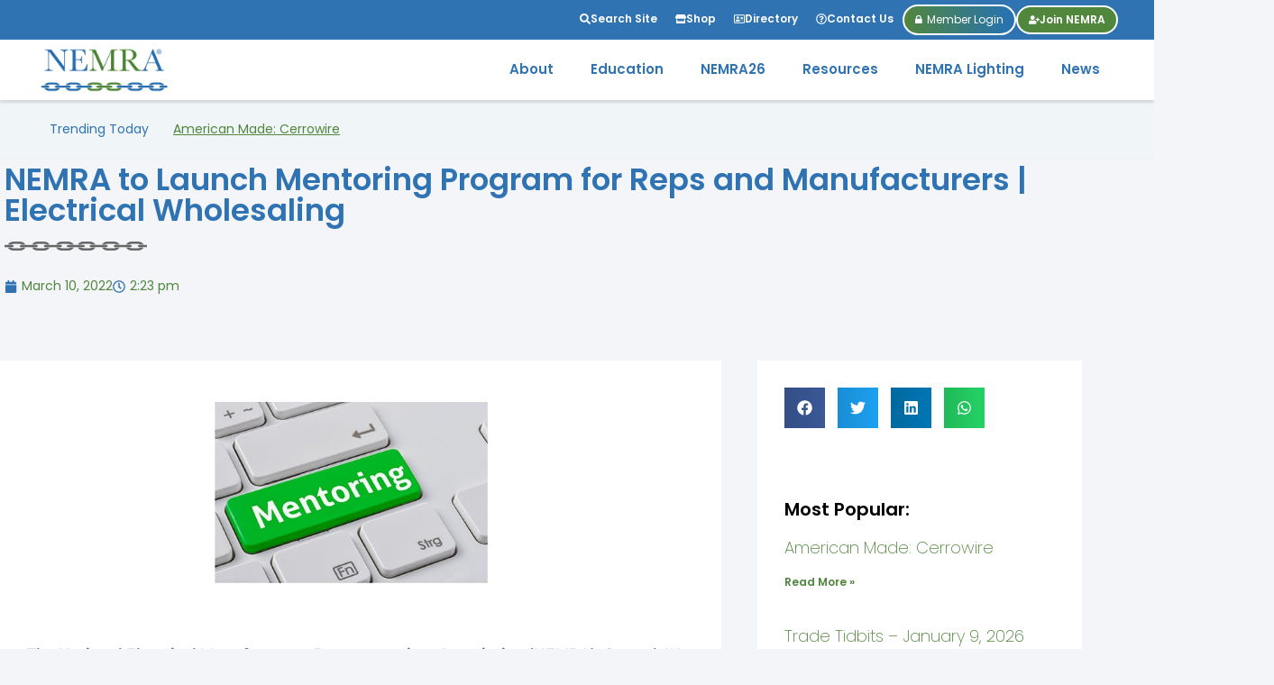

--- FILE ---
content_type: text/html; charset=UTF-8
request_url: https://www.nemra.org/nemra-to-launch-mentoring-program-for-reps-and-manufacturers-electrical-wholesaling/
body_size: 36683
content:
<!DOCTYPE html>
<html class="html" dir="ltr" lang="en-US" prefix="og: https://ogp.me/ns#">
<head>
	<meta charset="UTF-8">
	<link rel="profile" href="https://gmpg.org/xfn/11">

	<title>NEMRA to Launch Mentoring Program for Reps and Manufacturers | Electrical Wholesaling - NEMRA</title>
<script>
var theplus_ajax_url = "https://www.nemra.org/wp-admin/admin-ajax.php";
		var theplus_ajax_post_url = "https://www.nemra.org/wp-admin/admin-post.php";
		var theplus_nonce = "188308b4c0";
</script>

		<!-- All in One SEO 4.9.3 - aioseo.com -->
	<meta name="description" content="nemra23-all-in-vegas" />
	<meta name="robots" content="max-image-preview:large" />
	<meta name="author" content="Erik Johnson"/>
	<link rel="canonical" href="https://www.nemra.org/nemra-to-launch-mentoring-program-for-reps-and-manufacturers-electrical-wholesaling/" />
	<meta name="generator" content="All in One SEO (AIOSEO) 4.9.3" />
		<meta property="og:locale" content="en_US" />
		<meta property="og:site_name" content="NEMRA" />
		<meta property="og:type" content="article" />
		<meta property="og:title" content="NEMRA to Launch Mentoring Program for Reps and Manufacturers | Electrical Wholesaling - NEMRA" />
		<meta property="og:description" content="nemra23-all-in-vegas" />
		<meta property="og:url" content="https://www.nemra.org/nemra-to-launch-mentoring-program-for-reps-and-manufacturers-electrical-wholesaling/" />
		<meta property="og:image" content="https://www.nemra.org/wp-content/uploads/2022/03/dreamstime_m_83419709.6228d6208d14f-1.jpg" />
		<meta property="og:image:secure_url" content="https://www.nemra.org/wp-content/uploads/2022/03/dreamstime_m_83419709.6228d6208d14f-1.jpg" />
		<meta property="og:image:width" content="1025" />
		<meta property="og:image:height" content="335" />
		<meta property="article:section" content="NEMRA News" />
		<meta property="article:published_time" content="2022-03-10T19:23:54+00:00" />
		<meta property="article:modified_time" content="2022-03-10T19:23:54+00:00" />
		<meta name="twitter:card" content="summary" />
		<meta name="twitter:title" content="NEMRA to Launch Mentoring Program for Reps and Manufacturers | Electrical Wholesaling - NEMRA" />
		<meta name="twitter:description" content="nemra23-all-in-vegas" />
		<meta name="twitter:image" content="https://www.nemra.org/wp-content/uploads/2022/03/dreamstime_m_83419709.6228d6208d14f-1.jpg" />
		<meta name="twitter:label1" content="Written by" />
		<meta name="twitter:data1" content="Erik Johnson" />
		<meta name="twitter:label2" content="Est. reading time" />
		<meta name="twitter:data2" content="1 minute" />
		<script type="application/ld+json" class="aioseo-schema">
			{"@context":"https:\/\/schema.org","@graph":[{"@type":"Article","@id":"https:\/\/www.nemra.org\/nemra-to-launch-mentoring-program-for-reps-and-manufacturers-electrical-wholesaling\/#article","name":"NEMRA to Launch Mentoring Program for Reps and Manufacturers | Electrical Wholesaling - NEMRA","headline":"NEMRA to Launch Mentoring Program for Reps and Manufacturers | Electrical Wholesaling","author":{"@id":"https:\/\/www.nemra.org\/author\/erik\/#author"},"publisher":{"@id":"https:\/\/www.nemra.org\/#organization"},"image":{"@type":"ImageObject","url":"https:\/\/www.nemra.org\/wp-content\/uploads\/2022\/03\/dreamstime_m_83419709.6228d6208d14f-1.jpg","@id":"https:\/\/www.nemra.org\/nemra-to-launch-mentoring-program-for-reps-and-manufacturers-electrical-wholesaling\/#articleImage","width":1025,"height":335},"datePublished":"2022-03-10T14:23:54-05:00","dateModified":"2022-03-10T14:23:54-05:00","inLanguage":"en-US","mainEntityOfPage":{"@id":"https:\/\/www.nemra.org\/nemra-to-launch-mentoring-program-for-reps-and-manufacturers-electrical-wholesaling\/#webpage"},"isPartOf":{"@id":"https:\/\/www.nemra.org\/nemra-to-launch-mentoring-program-for-reps-and-manufacturers-electrical-wholesaling\/#webpage"},"articleSection":"NEMRA News"},{"@type":"BreadcrumbList","@id":"https:\/\/www.nemra.org\/nemra-to-launch-mentoring-program-for-reps-and-manufacturers-electrical-wholesaling\/#breadcrumblist","itemListElement":[{"@type":"ListItem","@id":"https:\/\/www.nemra.org#listItem","position":1,"name":"Home","item":"https:\/\/www.nemra.org","nextItem":{"@type":"ListItem","@id":"https:\/\/www.nemra.org\/cat\/nemra-news\/#listItem","name":"NEMRA News"}},{"@type":"ListItem","@id":"https:\/\/www.nemra.org\/cat\/nemra-news\/#listItem","position":2,"name":"NEMRA News","item":"https:\/\/www.nemra.org\/cat\/nemra-news\/","nextItem":{"@type":"ListItem","@id":"https:\/\/www.nemra.org\/nemra-to-launch-mentoring-program-for-reps-and-manufacturers-electrical-wholesaling\/#listItem","name":"NEMRA to Launch Mentoring Program for Reps and Manufacturers | Electrical Wholesaling"},"previousItem":{"@type":"ListItem","@id":"https:\/\/www.nemra.org#listItem","name":"Home"}},{"@type":"ListItem","@id":"https:\/\/www.nemra.org\/nemra-to-launch-mentoring-program-for-reps-and-manufacturers-electrical-wholesaling\/#listItem","position":3,"name":"NEMRA to Launch Mentoring Program for Reps and Manufacturers | Electrical Wholesaling","previousItem":{"@type":"ListItem","@id":"https:\/\/www.nemra.org\/cat\/nemra-news\/#listItem","name":"NEMRA News"}}]},{"@type":"Organization","@id":"https:\/\/www.nemra.org\/#organization","name":"NATIONAL ELECTRICAL MANUFACTURERS REPRESENTATIVES ASSOCIATION","description":"National Electrical Manufacturers Representatives Association The National Electrical Manufacturers Representatives Association (NEMRA), is a not-for-profit association comprised of independent sales representatives and manufacturers in the electrical industry. The association\u2019s charter is to develop and strengthen each company\u2019s sales, marketing, and management skills and to promote the benefits of doing business with an independent sales representative. The association also develops and maintains programs and activities designed to help these independent businesses to conduct their business in an ethical, efficient and productive manner. We strive to make our members\u2019 businesses and partnerships stronger and more well-rounded.","url":"https:\/\/www.nemra.org\/","telephone":"+13179751999","logo":{"@type":"ImageObject","url":"https:\/\/www.nemra.org\/wp-content\/uploads\/2021\/11\/NEMRA_LOGOS_102721-01.png","@id":"https:\/\/www.nemra.org\/nemra-to-launch-mentoring-program-for-reps-and-manufacturers-electrical-wholesaling\/#organizationLogo","width":6214,"height":2331},"image":{"@id":"https:\/\/www.nemra.org\/nemra-to-launch-mentoring-program-for-reps-and-manufacturers-electrical-wholesaling\/#organizationLogo"},"sameAs":["https:\/\/www.linkedin.com\/company\/15890489"]},{"@type":"Person","@id":"https:\/\/www.nemra.org\/author\/erik\/#author","url":"https:\/\/www.nemra.org\/author\/erik\/","name":"Erik Johnson"},{"@type":"WebPage","@id":"https:\/\/www.nemra.org\/nemra-to-launch-mentoring-program-for-reps-and-manufacturers-electrical-wholesaling\/#webpage","url":"https:\/\/www.nemra.org\/nemra-to-launch-mentoring-program-for-reps-and-manufacturers-electrical-wholesaling\/","name":"NEMRA to Launch Mentoring Program for Reps and Manufacturers | Electrical Wholesaling - NEMRA","description":"nemra23-all-in-vegas","inLanguage":"en-US","isPartOf":{"@id":"https:\/\/www.nemra.org\/#website"},"breadcrumb":{"@id":"https:\/\/www.nemra.org\/nemra-to-launch-mentoring-program-for-reps-and-manufacturers-electrical-wholesaling\/#breadcrumblist"},"author":{"@id":"https:\/\/www.nemra.org\/author\/erik\/#author"},"creator":{"@id":"https:\/\/www.nemra.org\/author\/erik\/#author"},"datePublished":"2022-03-10T14:23:54-05:00","dateModified":"2022-03-10T14:23:54-05:00"},{"@type":"WebSite","@id":"https:\/\/www.nemra.org\/#website","url":"https:\/\/www.nemra.org\/","name":"NEMRA","description":"National Electrical Manufacturers Representatives Association","inLanguage":"en-US","publisher":{"@id":"https:\/\/www.nemra.org\/#organization"}}]}
		</script>
		<!-- All in One SEO -->

<meta name="viewport" content="width=device-width, initial-scale=1"><link rel='dns-prefetch' href='//fonts.googleapis.com' />
<link rel="alternate" type="application/rss+xml" title="NEMRA &raquo; Feed" href="https://www.nemra.org/feed/" />
<link rel="alternate" type="application/rss+xml" title="NEMRA &raquo; Comments Feed" href="https://www.nemra.org/comments/feed/" />
<link rel="alternate" title="oEmbed (JSON)" type="application/json+oembed" href="https://www.nemra.org/wp-json/oembed/1.0/embed?url=https%3A%2F%2Fwww.nemra.org%2Fnemra-to-launch-mentoring-program-for-reps-and-manufacturers-electrical-wholesaling%2F" />
<link rel="alternate" title="oEmbed (XML)" type="text/xml+oembed" href="https://www.nemra.org/wp-json/oembed/1.0/embed?url=https%3A%2F%2Fwww.nemra.org%2Fnemra-to-launch-mentoring-program-for-reps-and-manufacturers-electrical-wholesaling%2F&#038;format=xml" />
		<!-- This site uses the Google Analytics by MonsterInsights plugin v9.11.1 - Using Analytics tracking - https://www.monsterinsights.com/ -->
							<script src="//www.googletagmanager.com/gtag/js?id=G-S5WTDQKSEW"  data-cfasync="false" data-wpfc-render="false" async></script>
			<script data-cfasync="false" data-wpfc-render="false">
				var mi_version = '9.11.1';
				var mi_track_user = true;
				var mi_no_track_reason = '';
								var MonsterInsightsDefaultLocations = {"page_location":"https:\/\/www.nemra.org\/nemra-to-launch-mentoring-program-for-reps-and-manufacturers-electrical-wholesaling\/"};
								MonsterInsightsDefaultLocations.page_location = window.location.href;
								if ( typeof MonsterInsightsPrivacyGuardFilter === 'function' ) {
					var MonsterInsightsLocations = (typeof MonsterInsightsExcludeQuery === 'object') ? MonsterInsightsPrivacyGuardFilter( MonsterInsightsExcludeQuery ) : MonsterInsightsPrivacyGuardFilter( MonsterInsightsDefaultLocations );
				} else {
					var MonsterInsightsLocations = (typeof MonsterInsightsExcludeQuery === 'object') ? MonsterInsightsExcludeQuery : MonsterInsightsDefaultLocations;
				}

								var disableStrs = [
										'ga-disable-G-S5WTDQKSEW',
									];

				/* Function to detect opted out users */
				function __gtagTrackerIsOptedOut() {
					for (var index = 0; index < disableStrs.length; index++) {
						if (document.cookie.indexOf(disableStrs[index] + '=true') > -1) {
							return true;
						}
					}

					return false;
				}

				/* Disable tracking if the opt-out cookie exists. */
				if (__gtagTrackerIsOptedOut()) {
					for (var index = 0; index < disableStrs.length; index++) {
						window[disableStrs[index]] = true;
					}
				}

				/* Opt-out function */
				function __gtagTrackerOptout() {
					for (var index = 0; index < disableStrs.length; index++) {
						document.cookie = disableStrs[index] + '=true; expires=Thu, 31 Dec 2099 23:59:59 UTC; path=/';
						window[disableStrs[index]] = true;
					}
				}

				if ('undefined' === typeof gaOptout) {
					function gaOptout() {
						__gtagTrackerOptout();
					}
				}
								window.dataLayer = window.dataLayer || [];

				window.MonsterInsightsDualTracker = {
					helpers: {},
					trackers: {},
				};
				if (mi_track_user) {
					function __gtagDataLayer() {
						dataLayer.push(arguments);
					}

					function __gtagTracker(type, name, parameters) {
						if (!parameters) {
							parameters = {};
						}

						if (parameters.send_to) {
							__gtagDataLayer.apply(null, arguments);
							return;
						}

						if (type === 'event') {
														parameters.send_to = monsterinsights_frontend.v4_id;
							var hookName = name;
							if (typeof parameters['event_category'] !== 'undefined') {
								hookName = parameters['event_category'] + ':' + name;
							}

							if (typeof MonsterInsightsDualTracker.trackers[hookName] !== 'undefined') {
								MonsterInsightsDualTracker.trackers[hookName](parameters);
							} else {
								__gtagDataLayer('event', name, parameters);
							}
							
						} else {
							__gtagDataLayer.apply(null, arguments);
						}
					}

					__gtagTracker('js', new Date());
					__gtagTracker('set', {
						'developer_id.dZGIzZG': true,
											});
					if ( MonsterInsightsLocations.page_location ) {
						__gtagTracker('set', MonsterInsightsLocations);
					}
										__gtagTracker('config', 'G-S5WTDQKSEW', {"forceSSL":"true","link_attribution":"true"} );
										window.gtag = __gtagTracker;										(function () {
						/* https://developers.google.com/analytics/devguides/collection/analyticsjs/ */
						/* ga and __gaTracker compatibility shim. */
						var noopfn = function () {
							return null;
						};
						var newtracker = function () {
							return new Tracker();
						};
						var Tracker = function () {
							return null;
						};
						var p = Tracker.prototype;
						p.get = noopfn;
						p.set = noopfn;
						p.send = function () {
							var args = Array.prototype.slice.call(arguments);
							args.unshift('send');
							__gaTracker.apply(null, args);
						};
						var __gaTracker = function () {
							var len = arguments.length;
							if (len === 0) {
								return;
							}
							var f = arguments[len - 1];
							if (typeof f !== 'object' || f === null || typeof f.hitCallback !== 'function') {
								if ('send' === arguments[0]) {
									var hitConverted, hitObject = false, action;
									if ('event' === arguments[1]) {
										if ('undefined' !== typeof arguments[3]) {
											hitObject = {
												'eventAction': arguments[3],
												'eventCategory': arguments[2],
												'eventLabel': arguments[4],
												'value': arguments[5] ? arguments[5] : 1,
											}
										}
									}
									if ('pageview' === arguments[1]) {
										if ('undefined' !== typeof arguments[2]) {
											hitObject = {
												'eventAction': 'page_view',
												'page_path': arguments[2],
											}
										}
									}
									if (typeof arguments[2] === 'object') {
										hitObject = arguments[2];
									}
									if (typeof arguments[5] === 'object') {
										Object.assign(hitObject, arguments[5]);
									}
									if ('undefined' !== typeof arguments[1].hitType) {
										hitObject = arguments[1];
										if ('pageview' === hitObject.hitType) {
											hitObject.eventAction = 'page_view';
										}
									}
									if (hitObject) {
										action = 'timing' === arguments[1].hitType ? 'timing_complete' : hitObject.eventAction;
										hitConverted = mapArgs(hitObject);
										__gtagTracker('event', action, hitConverted);
									}
								}
								return;
							}

							function mapArgs(args) {
								var arg, hit = {};
								var gaMap = {
									'eventCategory': 'event_category',
									'eventAction': 'event_action',
									'eventLabel': 'event_label',
									'eventValue': 'event_value',
									'nonInteraction': 'non_interaction',
									'timingCategory': 'event_category',
									'timingVar': 'name',
									'timingValue': 'value',
									'timingLabel': 'event_label',
									'page': 'page_path',
									'location': 'page_location',
									'title': 'page_title',
									'referrer' : 'page_referrer',
								};
								for (arg in args) {
																		if (!(!args.hasOwnProperty(arg) || !gaMap.hasOwnProperty(arg))) {
										hit[gaMap[arg]] = args[arg];
									} else {
										hit[arg] = args[arg];
									}
								}
								return hit;
							}

							try {
								f.hitCallback();
							} catch (ex) {
							}
						};
						__gaTracker.create = newtracker;
						__gaTracker.getByName = newtracker;
						__gaTracker.getAll = function () {
							return [];
						};
						__gaTracker.remove = noopfn;
						__gaTracker.loaded = true;
						window['__gaTracker'] = __gaTracker;
					})();
									} else {
										console.log("");
					(function () {
						function __gtagTracker() {
							return null;
						}

						window['__gtagTracker'] = __gtagTracker;
						window['gtag'] = __gtagTracker;
					})();
									}
			</script>
							<!-- / Google Analytics by MonsterInsights -->
		<style id='wp-img-auto-sizes-contain-inline-css'>
img:is([sizes=auto i],[sizes^="auto," i]){contain-intrinsic-size:3000px 1500px}
/*# sourceURL=wp-img-auto-sizes-contain-inline-css */
</style>
<link rel='stylesheet' id='dashicons-css' href='https://www.nemra.org/wp-includes/css/dashicons.min.css?ver=6.9' media='all' />
<style id='wp-emoji-styles-inline-css'>

	img.wp-smiley, img.emoji {
		display: inline !important;
		border: none !important;
		box-shadow: none !important;
		height: 1em !important;
		width: 1em !important;
		margin: 0 0.07em !important;
		vertical-align: -0.1em !important;
		background: none !important;
		padding: 0 !important;
	}
/*# sourceURL=wp-emoji-styles-inline-css */
</style>
<link rel='stylesheet' id='wp-block-library-css' href='https://www.nemra.org/wp-includes/css/dist/block-library/style.min.css?ver=6.9' media='all' />
<style id='wp-block-library-theme-inline-css'>
.wp-block-audio :where(figcaption){color:#555;font-size:13px;text-align:center}.is-dark-theme .wp-block-audio :where(figcaption){color:#ffffffa6}.wp-block-audio{margin:0 0 1em}.wp-block-code{border:1px solid #ccc;border-radius:4px;font-family:Menlo,Consolas,monaco,monospace;padding:.8em 1em}.wp-block-embed :where(figcaption){color:#555;font-size:13px;text-align:center}.is-dark-theme .wp-block-embed :where(figcaption){color:#ffffffa6}.wp-block-embed{margin:0 0 1em}.blocks-gallery-caption{color:#555;font-size:13px;text-align:center}.is-dark-theme .blocks-gallery-caption{color:#ffffffa6}:root :where(.wp-block-image figcaption){color:#555;font-size:13px;text-align:center}.is-dark-theme :root :where(.wp-block-image figcaption){color:#ffffffa6}.wp-block-image{margin:0 0 1em}.wp-block-pullquote{border-bottom:4px solid;border-top:4px solid;color:currentColor;margin-bottom:1.75em}.wp-block-pullquote :where(cite),.wp-block-pullquote :where(footer),.wp-block-pullquote__citation{color:currentColor;font-size:.8125em;font-style:normal;text-transform:uppercase}.wp-block-quote{border-left:.25em solid;margin:0 0 1.75em;padding-left:1em}.wp-block-quote cite,.wp-block-quote footer{color:currentColor;font-size:.8125em;font-style:normal;position:relative}.wp-block-quote:where(.has-text-align-right){border-left:none;border-right:.25em solid;padding-left:0;padding-right:1em}.wp-block-quote:where(.has-text-align-center){border:none;padding-left:0}.wp-block-quote.is-large,.wp-block-quote.is-style-large,.wp-block-quote:where(.is-style-plain){border:none}.wp-block-search .wp-block-search__label{font-weight:700}.wp-block-search__button{border:1px solid #ccc;padding:.375em .625em}:where(.wp-block-group.has-background){padding:1.25em 2.375em}.wp-block-separator.has-css-opacity{opacity:.4}.wp-block-separator{border:none;border-bottom:2px solid;margin-left:auto;margin-right:auto}.wp-block-separator.has-alpha-channel-opacity{opacity:1}.wp-block-separator:not(.is-style-wide):not(.is-style-dots){width:100px}.wp-block-separator.has-background:not(.is-style-dots){border-bottom:none;height:1px}.wp-block-separator.has-background:not(.is-style-wide):not(.is-style-dots){height:2px}.wp-block-table{margin:0 0 1em}.wp-block-table td,.wp-block-table th{word-break:normal}.wp-block-table :where(figcaption){color:#555;font-size:13px;text-align:center}.is-dark-theme .wp-block-table :where(figcaption){color:#ffffffa6}.wp-block-video :where(figcaption){color:#555;font-size:13px;text-align:center}.is-dark-theme .wp-block-video :where(figcaption){color:#ffffffa6}.wp-block-video{margin:0 0 1em}:root :where(.wp-block-template-part.has-background){margin-bottom:0;margin-top:0;padding:1.25em 2.375em}
/*# sourceURL=/wp-includes/css/dist/block-library/theme.min.css */
</style>
<style id='classic-theme-styles-inline-css'>
/*! This file is auto-generated */
.wp-block-button__link{color:#fff;background-color:#32373c;border-radius:9999px;box-shadow:none;text-decoration:none;padding:calc(.667em + 2px) calc(1.333em + 2px);font-size:1.125em}.wp-block-file__button{background:#32373c;color:#fff;text-decoration:none}
/*# sourceURL=/wp-includes/css/classic-themes.min.css */
</style>
<link rel='stylesheet' id='betterdocs-blocks-category-slate-layout-css' href='https://www.nemra.org/wp-content/plugins/betterdocs/assets/blocks/category-slate-layout/default.css?ver=4.3.4' media='all' />
<link rel='stylesheet' id='aioseo/css/src/vue/standalone/blocks/table-of-contents/global.scss-css' href='https://www.nemra.org/wp-content/plugins/all-in-one-seo-pack/dist/Lite/assets/css/table-of-contents/global.e90f6d47.css?ver=4.9.3' media='all' />
<style id='global-styles-inline-css'>
:root{--wp--preset--aspect-ratio--square: 1;--wp--preset--aspect-ratio--4-3: 4/3;--wp--preset--aspect-ratio--3-4: 3/4;--wp--preset--aspect-ratio--3-2: 3/2;--wp--preset--aspect-ratio--2-3: 2/3;--wp--preset--aspect-ratio--16-9: 16/9;--wp--preset--aspect-ratio--9-16: 9/16;--wp--preset--color--black: #000000;--wp--preset--color--cyan-bluish-gray: #abb8c3;--wp--preset--color--white: #ffffff;--wp--preset--color--pale-pink: #f78da7;--wp--preset--color--vivid-red: #cf2e2e;--wp--preset--color--luminous-vivid-orange: #ff6900;--wp--preset--color--luminous-vivid-amber: #fcb900;--wp--preset--color--light-green-cyan: #7bdcb5;--wp--preset--color--vivid-green-cyan: #00d084;--wp--preset--color--pale-cyan-blue: #8ed1fc;--wp--preset--color--vivid-cyan-blue: #0693e3;--wp--preset--color--vivid-purple: #9b51e0;--wp--preset--gradient--vivid-cyan-blue-to-vivid-purple: linear-gradient(135deg,rgb(6,147,227) 0%,rgb(155,81,224) 100%);--wp--preset--gradient--light-green-cyan-to-vivid-green-cyan: linear-gradient(135deg,rgb(122,220,180) 0%,rgb(0,208,130) 100%);--wp--preset--gradient--luminous-vivid-amber-to-luminous-vivid-orange: linear-gradient(135deg,rgb(252,185,0) 0%,rgb(255,105,0) 100%);--wp--preset--gradient--luminous-vivid-orange-to-vivid-red: linear-gradient(135deg,rgb(255,105,0) 0%,rgb(207,46,46) 100%);--wp--preset--gradient--very-light-gray-to-cyan-bluish-gray: linear-gradient(135deg,rgb(238,238,238) 0%,rgb(169,184,195) 100%);--wp--preset--gradient--cool-to-warm-spectrum: linear-gradient(135deg,rgb(74,234,220) 0%,rgb(151,120,209) 20%,rgb(207,42,186) 40%,rgb(238,44,130) 60%,rgb(251,105,98) 80%,rgb(254,248,76) 100%);--wp--preset--gradient--blush-light-purple: linear-gradient(135deg,rgb(255,206,236) 0%,rgb(152,150,240) 100%);--wp--preset--gradient--blush-bordeaux: linear-gradient(135deg,rgb(254,205,165) 0%,rgb(254,45,45) 50%,rgb(107,0,62) 100%);--wp--preset--gradient--luminous-dusk: linear-gradient(135deg,rgb(255,203,112) 0%,rgb(199,81,192) 50%,rgb(65,88,208) 100%);--wp--preset--gradient--pale-ocean: linear-gradient(135deg,rgb(255,245,203) 0%,rgb(182,227,212) 50%,rgb(51,167,181) 100%);--wp--preset--gradient--electric-grass: linear-gradient(135deg,rgb(202,248,128) 0%,rgb(113,206,126) 100%);--wp--preset--gradient--midnight: linear-gradient(135deg,rgb(2,3,129) 0%,rgb(40,116,252) 100%);--wp--preset--font-size--small: 13px;--wp--preset--font-size--medium: 20px;--wp--preset--font-size--large: 36px;--wp--preset--font-size--x-large: 42px;--wp--preset--spacing--20: 0.44rem;--wp--preset--spacing--30: 0.67rem;--wp--preset--spacing--40: 1rem;--wp--preset--spacing--50: 1.5rem;--wp--preset--spacing--60: 2.25rem;--wp--preset--spacing--70: 3.38rem;--wp--preset--spacing--80: 5.06rem;--wp--preset--shadow--natural: 6px 6px 9px rgba(0, 0, 0, 0.2);--wp--preset--shadow--deep: 12px 12px 50px rgba(0, 0, 0, 0.4);--wp--preset--shadow--sharp: 6px 6px 0px rgba(0, 0, 0, 0.2);--wp--preset--shadow--outlined: 6px 6px 0px -3px rgb(255, 255, 255), 6px 6px rgb(0, 0, 0);--wp--preset--shadow--crisp: 6px 6px 0px rgb(0, 0, 0);}:where(.is-layout-flex){gap: 0.5em;}:where(.is-layout-grid){gap: 0.5em;}body .is-layout-flex{display: flex;}.is-layout-flex{flex-wrap: wrap;align-items: center;}.is-layout-flex > :is(*, div){margin: 0;}body .is-layout-grid{display: grid;}.is-layout-grid > :is(*, div){margin: 0;}:where(.wp-block-columns.is-layout-flex){gap: 2em;}:where(.wp-block-columns.is-layout-grid){gap: 2em;}:where(.wp-block-post-template.is-layout-flex){gap: 1.25em;}:where(.wp-block-post-template.is-layout-grid){gap: 1.25em;}.has-black-color{color: var(--wp--preset--color--black) !important;}.has-cyan-bluish-gray-color{color: var(--wp--preset--color--cyan-bluish-gray) !important;}.has-white-color{color: var(--wp--preset--color--white) !important;}.has-pale-pink-color{color: var(--wp--preset--color--pale-pink) !important;}.has-vivid-red-color{color: var(--wp--preset--color--vivid-red) !important;}.has-luminous-vivid-orange-color{color: var(--wp--preset--color--luminous-vivid-orange) !important;}.has-luminous-vivid-amber-color{color: var(--wp--preset--color--luminous-vivid-amber) !important;}.has-light-green-cyan-color{color: var(--wp--preset--color--light-green-cyan) !important;}.has-vivid-green-cyan-color{color: var(--wp--preset--color--vivid-green-cyan) !important;}.has-pale-cyan-blue-color{color: var(--wp--preset--color--pale-cyan-blue) !important;}.has-vivid-cyan-blue-color{color: var(--wp--preset--color--vivid-cyan-blue) !important;}.has-vivid-purple-color{color: var(--wp--preset--color--vivid-purple) !important;}.has-black-background-color{background-color: var(--wp--preset--color--black) !important;}.has-cyan-bluish-gray-background-color{background-color: var(--wp--preset--color--cyan-bluish-gray) !important;}.has-white-background-color{background-color: var(--wp--preset--color--white) !important;}.has-pale-pink-background-color{background-color: var(--wp--preset--color--pale-pink) !important;}.has-vivid-red-background-color{background-color: var(--wp--preset--color--vivid-red) !important;}.has-luminous-vivid-orange-background-color{background-color: var(--wp--preset--color--luminous-vivid-orange) !important;}.has-luminous-vivid-amber-background-color{background-color: var(--wp--preset--color--luminous-vivid-amber) !important;}.has-light-green-cyan-background-color{background-color: var(--wp--preset--color--light-green-cyan) !important;}.has-vivid-green-cyan-background-color{background-color: var(--wp--preset--color--vivid-green-cyan) !important;}.has-pale-cyan-blue-background-color{background-color: var(--wp--preset--color--pale-cyan-blue) !important;}.has-vivid-cyan-blue-background-color{background-color: var(--wp--preset--color--vivid-cyan-blue) !important;}.has-vivid-purple-background-color{background-color: var(--wp--preset--color--vivid-purple) !important;}.has-black-border-color{border-color: var(--wp--preset--color--black) !important;}.has-cyan-bluish-gray-border-color{border-color: var(--wp--preset--color--cyan-bluish-gray) !important;}.has-white-border-color{border-color: var(--wp--preset--color--white) !important;}.has-pale-pink-border-color{border-color: var(--wp--preset--color--pale-pink) !important;}.has-vivid-red-border-color{border-color: var(--wp--preset--color--vivid-red) !important;}.has-luminous-vivid-orange-border-color{border-color: var(--wp--preset--color--luminous-vivid-orange) !important;}.has-luminous-vivid-amber-border-color{border-color: var(--wp--preset--color--luminous-vivid-amber) !important;}.has-light-green-cyan-border-color{border-color: var(--wp--preset--color--light-green-cyan) !important;}.has-vivid-green-cyan-border-color{border-color: var(--wp--preset--color--vivid-green-cyan) !important;}.has-pale-cyan-blue-border-color{border-color: var(--wp--preset--color--pale-cyan-blue) !important;}.has-vivid-cyan-blue-border-color{border-color: var(--wp--preset--color--vivid-cyan-blue) !important;}.has-vivid-purple-border-color{border-color: var(--wp--preset--color--vivid-purple) !important;}.has-vivid-cyan-blue-to-vivid-purple-gradient-background{background: var(--wp--preset--gradient--vivid-cyan-blue-to-vivid-purple) !important;}.has-light-green-cyan-to-vivid-green-cyan-gradient-background{background: var(--wp--preset--gradient--light-green-cyan-to-vivid-green-cyan) !important;}.has-luminous-vivid-amber-to-luminous-vivid-orange-gradient-background{background: var(--wp--preset--gradient--luminous-vivid-amber-to-luminous-vivid-orange) !important;}.has-luminous-vivid-orange-to-vivid-red-gradient-background{background: var(--wp--preset--gradient--luminous-vivid-orange-to-vivid-red) !important;}.has-very-light-gray-to-cyan-bluish-gray-gradient-background{background: var(--wp--preset--gradient--very-light-gray-to-cyan-bluish-gray) !important;}.has-cool-to-warm-spectrum-gradient-background{background: var(--wp--preset--gradient--cool-to-warm-spectrum) !important;}.has-blush-light-purple-gradient-background{background: var(--wp--preset--gradient--blush-light-purple) !important;}.has-blush-bordeaux-gradient-background{background: var(--wp--preset--gradient--blush-bordeaux) !important;}.has-luminous-dusk-gradient-background{background: var(--wp--preset--gradient--luminous-dusk) !important;}.has-pale-ocean-gradient-background{background: var(--wp--preset--gradient--pale-ocean) !important;}.has-electric-grass-gradient-background{background: var(--wp--preset--gradient--electric-grass) !important;}.has-midnight-gradient-background{background: var(--wp--preset--gradient--midnight) !important;}.has-small-font-size{font-size: var(--wp--preset--font-size--small) !important;}.has-medium-font-size{font-size: var(--wp--preset--font-size--medium) !important;}.has-large-font-size{font-size: var(--wp--preset--font-size--large) !important;}.has-x-large-font-size{font-size: var(--wp--preset--font-size--x-large) !important;}
:where(.wp-block-post-template.is-layout-flex){gap: 1.25em;}:where(.wp-block-post-template.is-layout-grid){gap: 1.25em;}
:where(.wp-block-term-template.is-layout-flex){gap: 1.25em;}:where(.wp-block-term-template.is-layout-grid){gap: 1.25em;}
:where(.wp-block-columns.is-layout-flex){gap: 2em;}:where(.wp-block-columns.is-layout-grid){gap: 2em;}
:root :where(.wp-block-pullquote){font-size: 1.5em;line-height: 1.6;}
/*# sourceURL=global-styles-inline-css */
</style>
<link rel='stylesheet' id='theplus-front-css-css' href='//www.nemra.org/wp-content/uploads/theplus-addons/theplus-post-6947.min.css?ver=1768887132' media='all' />
<link rel='stylesheet' id='oceanwp-style-css' href='https://www.nemra.org/wp-content/themes/oceanwp/assets/css/style.min.css?ver=1.1' media='all' />
<link rel='stylesheet' id='child-style-css' href='https://www.nemra.org/wp-content/themes/nemra-child/style.css?ver=6.9' media='all' />
<link rel='stylesheet' id='nemra-style-css' href='https://www.nemra.org/wp-content/themes/nemra-child/assets/css/style.css?ver=6.9' media='all' />
<link rel='stylesheet' id='font-awesome-css' href='https://www.nemra.org/wp-content/themes/oceanwp/assets/fonts/fontawesome/css/all.min.css?ver=6.7.2' media='all' />
<link rel='stylesheet' id='simple-line-icons-css' href='https://www.nemra.org/wp-content/themes/oceanwp/assets/css/third/simple-line-icons.min.css?ver=2.4.0' media='all' />
<link rel='stylesheet' id='oceanwp-google-font-poppins-css' href='//fonts.googleapis.com/css?family=Poppins%3A100%2C200%2C300%2C400%2C500%2C600%2C700%2C800%2C900%2C100i%2C200i%2C300i%2C400i%2C500i%2C600i%2C700i%2C800i%2C900i&#038;subset=latin&#038;display=swap&#038;ver=6.9' media='all' />
<link rel='stylesheet' id='elementor-frontend-css' href='https://www.nemra.org/wp-content/uploads/elementor/css/custom-frontend.min.css?ver=1768024806' media='all' />
<link rel='stylesheet' id='eael-general-css' href='https://www.nemra.org/wp-content/plugins/essential-addons-for-elementor-lite/assets/front-end/css/view/general.min.css?ver=6.5.5' media='all' />
<link rel='stylesheet' id='eael-15306-css' href='https://www.nemra.org/wp-content/uploads/essential-addons-elementor/eael-15306.css?ver=1646922234' media='all' />
<link rel='stylesheet' id='widget-image-css' href='https://www.nemra.org/wp-content/plugins/elementor/assets/css/widget-image.min.css?ver=3.34.1' media='all' />
<link rel='stylesheet' id='swiper-css' href='https://www.nemra.org/wp-content/plugins/elementor/assets/lib/swiper/v8/css/swiper.min.css?ver=8.4.5' media='all' />
<link rel='stylesheet' id='e-swiper-css' href='https://www.nemra.org/wp-content/plugins/elementor/assets/css/conditionals/e-swiper.min.css?ver=3.34.1' media='all' />
<link rel='stylesheet' id='widget-heading-css' href='https://www.nemra.org/wp-content/plugins/elementor/assets/css/widget-heading.min.css?ver=3.34.1' media='all' />
<link rel='stylesheet' id='widget-divider-css' href='https://www.nemra.org/wp-content/plugins/elementor/assets/css/widget-divider.min.css?ver=3.34.1' media='all' />
<link rel='stylesheet' id='widget-icon-list-css' href='https://www.nemra.org/wp-content/uploads/elementor/css/custom-widget-icon-list.min.css?ver=1768024806' media='all' />
<link rel='stylesheet' id='e-animation-push-css' href='https://www.nemra.org/wp-content/plugins/elementor/assets/lib/animations/styles/e-animation-push.min.css?ver=3.34.1' media='all' />
<link rel='stylesheet' id='widget-social-icons-css' href='https://www.nemra.org/wp-content/plugins/elementor/assets/css/widget-social-icons.min.css?ver=3.34.1' media='all' />
<link rel='stylesheet' id='e-apple-webkit-css' href='https://www.nemra.org/wp-content/uploads/elementor/css/custom-apple-webkit.min.css?ver=1768024806' media='all' />
<link rel='stylesheet' id='widget-spacer-css' href='https://www.nemra.org/wp-content/plugins/elementor/assets/css/widget-spacer.min.css?ver=3.34.1' media='all' />
<link rel='stylesheet' id='widget-post-info-css' href='https://www.nemra.org/wp-content/plugins/elementor-pro/assets/css/widget-post-info.min.css?ver=3.34.0' media='all' />
<link rel='stylesheet' id='e-motion-fx-css' href='https://www.nemra.org/wp-content/plugins/elementor-pro/assets/css/modules/motion-fx.min.css?ver=3.34.0' media='all' />
<link rel='stylesheet' id='widget-share-buttons-css' href='https://www.nemra.org/wp-content/plugins/elementor-pro/assets/css/widget-share-buttons.min.css?ver=3.34.0' media='all' />
<link rel='stylesheet' id='widget-posts-css' href='https://www.nemra.org/wp-content/plugins/elementor-pro/assets/css/widget-posts.min.css?ver=3.34.0' media='all' />
<link rel='stylesheet' id='widget-post-navigation-css' href='https://www.nemra.org/wp-content/plugins/elementor-pro/assets/css/widget-post-navigation.min.css?ver=3.34.0' media='all' />
<link rel='stylesheet' id='elementor-post-2222-css' href='https://www.nemra.org/wp-content/uploads/elementor/css/post-2222.css?ver=1768024808' media='all' />
<link rel='stylesheet' id='namogo-icons-css' href='https://www.nemra.org/wp-content/plugins/elementor-extras/assets/lib/nicons/css/nicons.css?ver=2.2.52' media='all' />
<link rel='stylesheet' id='elementor-extras-frontend-css' href='https://www.nemra.org/wp-content/plugins/elementor-extras/assets/css/frontend.min.css?ver=2.2.52' media='all' />
<link rel='stylesheet' id='elementor-post-15306-css' href='https://www.nemra.org/wp-content/uploads/elementor/css/post-15306.css?ver=1768024809' media='all' />
<link rel='stylesheet' id='elementor-post-3357-css' href='https://www.nemra.org/wp-content/uploads/elementor/css/post-3357.css?ver=1768024809' media='all' />
<link rel='stylesheet' id='elementor-post-3931-css' href='https://www.nemra.org/wp-content/uploads/elementor/css/post-3931.css?ver=1768025571' media='all' />
<link rel='stylesheet' id='UserAccessManagerLoginForm-css' href='https://www.nemra.org/wp-content/plugins/user-access-manager/assets/css/uamLoginForm.css?ver=2.2.25' media='screen' />
<link rel='stylesheet' id='style_login_widget-css' href='https://www.nemra.org/wp-content/plugins/miniorange-oauth-oidc-single-sign-on/resources/css/style_login_widget.css?ver=6.9' media='all' />
<link rel='stylesheet' id='font-awesome-5-all-css' href='https://www.nemra.org/wp-content/plugins/elementor/assets/lib/font-awesome/css/all.min.css?ver=6.5.5' media='all' />
<link rel='stylesheet' id='font-awesome-4-shim-css' href='https://www.nemra.org/wp-content/plugins/elementor/assets/lib/font-awesome/css/v4-shims.min.css?ver=6.5.5' media='all' />
<link rel='stylesheet' id='oe-widgets-style-css' href='https://www.nemra.org/wp-content/plugins/ocean-extra/assets/css/widgets.css?ver=6.9' media='all' />
<link rel='stylesheet' id='elementor-gf-local-poppins-css' href='https://www.nemra.org/wp-content/uploads/elementor/google-fonts/css/poppins.css?ver=1745650238' media='all' />
<link rel='stylesheet' id='elementor-gf-local-librebaskerville-css' href='https://www.nemra.org/wp-content/uploads/elementor/google-fonts/css/librebaskerville.css?ver=1745650238' media='all' />
<link rel='stylesheet' id='elementor-gf-local-montserrat-css' href='https://www.nemra.org/wp-content/uploads/elementor/google-fonts/css/montserrat.css?ver=1745651121' media='all' />
<script src="https://www.nemra.org/wp-content/plugins/google-analytics-for-wordpress/assets/js/frontend-gtag.min.js?ver=9.11.1" id="monsterinsights-frontend-script-js" async data-wp-strategy="async"></script>
<script data-cfasync="false" data-wpfc-render="false" id='monsterinsights-frontend-script-js-extra'>var monsterinsights_frontend = {"js_events_tracking":"true","download_extensions":"doc,pdf,ppt,zip,xls,docx,pptx,xlsx","inbound_paths":"[{\"path\":\"\\\/go\\\/\",\"label\":\"affiliate\"},{\"path\":\"\\\/recommend\\\/\",\"label\":\"affiliate\"}]","home_url":"https:\/\/www.nemra.org","hash_tracking":"false","v4_id":"G-S5WTDQKSEW"};</script>
<script src="https://www.nemra.org/wp-includes/js/jquery/jquery.min.js?ver=3.7.1" id="jquery-core-js"></script>
<script src="https://www.nemra.org/wp-includes/js/jquery/jquery-migrate.min.js?ver=3.4.1" id="jquery-migrate-js"></script>
<script src="https://www.nemra.org/wp-content/plugins/elementor-pro/assets/js/page-transitions.min.js?ver=3.34.0" id="page-transitions-js"></script>
<link rel="https://api.w.org/" href="https://www.nemra.org/wp-json/" /><link rel="alternate" title="JSON" type="application/json" href="https://www.nemra.org/wp-json/wp/v2/posts/6947" /><link rel="EditURI" type="application/rsd+xml" title="RSD" href="https://www.nemra.org/xmlrpc.php?rsd" />
<link rel='shortlink' href='https://www.nemra.org/?p=6947' />
<style id="wplmi-inline-css" type="text/css">
 span.wplmi-user-avatar { width: 16px;display: inline-block !important;flex-shrink: 0; } img.wplmi-elementor-avatar { border-radius: 100%;margin-right: 3px; }
</style>
		<style>*:not(.elementor-editor-active) .plus-conditions--hidden {display: none;}</style> 
		<meta name="generator" content="Elementor 3.34.1; features: e_font_icon_svg, additional_custom_breakpoints; settings: css_print_method-external, google_font-enabled, font_display-auto">
			<style>
				.e-con.e-parent:nth-of-type(n+4):not(.e-lazyloaded):not(.e-no-lazyload),
				.e-con.e-parent:nth-of-type(n+4):not(.e-lazyloaded):not(.e-no-lazyload) * {
					background-image: none !important;
				}
				@media screen and (max-height: 1024px) {
					.e-con.e-parent:nth-of-type(n+3):not(.e-lazyloaded):not(.e-no-lazyload),
					.e-con.e-parent:nth-of-type(n+3):not(.e-lazyloaded):not(.e-no-lazyload) * {
						background-image: none !important;
					}
				}
				@media screen and (max-height: 640px) {
					.e-con.e-parent:nth-of-type(n+2):not(.e-lazyloaded):not(.e-no-lazyload),
					.e-con.e-parent:nth-of-type(n+2):not(.e-lazyloaded):not(.e-no-lazyload) * {
						background-image: none !important;
					}
				}
			</style>
			<meta name="generator" content="Powered by Slider Revolution 6.7.35 - responsive, Mobile-Friendly Slider Plugin for WordPress with comfortable drag and drop interface." />
<link rel="icon" href="https://www.nemra.org/wp-content/uploads/2023/07/cropped-Copy-of-Trade-Show-NEMRA-Badge-32x32.png" sizes="32x32" />
<link rel="icon" href="https://www.nemra.org/wp-content/uploads/2023/07/cropped-Copy-of-Trade-Show-NEMRA-Badge-192x192.png" sizes="192x192" />
<link rel="apple-touch-icon" href="https://www.nemra.org/wp-content/uploads/2023/07/cropped-Copy-of-Trade-Show-NEMRA-Badge-180x180.png" />
<meta name="msapplication-TileImage" content="https://www.nemra.org/wp-content/uploads/2023/07/cropped-Copy-of-Trade-Show-NEMRA-Badge-270x270.png" />
<script>function setREVStartSize(e){
			//window.requestAnimationFrame(function() {
				window.RSIW = window.RSIW===undefined ? window.innerWidth : window.RSIW;
				window.RSIH = window.RSIH===undefined ? window.innerHeight : window.RSIH;
				try {
					var pw = document.getElementById(e.c).parentNode.offsetWidth,
						newh;
					pw = pw===0 || isNaN(pw) || (e.l=="fullwidth" || e.layout=="fullwidth") ? window.RSIW : pw;
					e.tabw = e.tabw===undefined ? 0 : parseInt(e.tabw);
					e.thumbw = e.thumbw===undefined ? 0 : parseInt(e.thumbw);
					e.tabh = e.tabh===undefined ? 0 : parseInt(e.tabh);
					e.thumbh = e.thumbh===undefined ? 0 : parseInt(e.thumbh);
					e.tabhide = e.tabhide===undefined ? 0 : parseInt(e.tabhide);
					e.thumbhide = e.thumbhide===undefined ? 0 : parseInt(e.thumbhide);
					e.mh = e.mh===undefined || e.mh=="" || e.mh==="auto" ? 0 : parseInt(e.mh,0);
					if(e.layout==="fullscreen" || e.l==="fullscreen")
						newh = Math.max(e.mh,window.RSIH);
					else{
						e.gw = Array.isArray(e.gw) ? e.gw : [e.gw];
						for (var i in e.rl) if (e.gw[i]===undefined || e.gw[i]===0) e.gw[i] = e.gw[i-1];
						e.gh = e.el===undefined || e.el==="" || (Array.isArray(e.el) && e.el.length==0)? e.gh : e.el;
						e.gh = Array.isArray(e.gh) ? e.gh : [e.gh];
						for (var i in e.rl) if (e.gh[i]===undefined || e.gh[i]===0) e.gh[i] = e.gh[i-1];
											
						var nl = new Array(e.rl.length),
							ix = 0,
							sl;
						e.tabw = e.tabhide>=pw ? 0 : e.tabw;
						e.thumbw = e.thumbhide>=pw ? 0 : e.thumbw;
						e.tabh = e.tabhide>=pw ? 0 : e.tabh;
						e.thumbh = e.thumbhide>=pw ? 0 : e.thumbh;
						for (var i in e.rl) nl[i] = e.rl[i]<window.RSIW ? 0 : e.rl[i];
						sl = nl[0];
						for (var i in nl) if (sl>nl[i] && nl[i]>0) { sl = nl[i]; ix=i;}
						var m = pw>(e.gw[ix]+e.tabw+e.thumbw) ? 1 : (pw-(e.tabw+e.thumbw)) / (e.gw[ix]);
						newh =  (e.gh[ix] * m) + (e.tabh + e.thumbh);
					}
					var el = document.getElementById(e.c);
					if (el!==null && el) el.style.height = newh+"px";
					el = document.getElementById(e.c+"_wrapper");
					if (el!==null && el) {
						el.style.height = newh+"px";
						el.style.display = "block";
					}
				} catch(e){
					console.log("Failure at Presize of Slider:" + e)
				}
			//});
		  };</script>
		<style id="wp-custom-css">
			.eael-advanced-search-widget{padding-bottom:0}.eael-advanced-search-widget input[type=text]{margin-bottom:0}body:not(.elementor-editor-active) .search-inner{display:none;max-height:76px}.elementor-15306 .eael-advanced-menu-container .eael-advanced-menu.eael-advanced-menu-horizontal li ul li{border-bottom:1px solid #c3c3c3}.elementor-15306 .eael-advanced-menu-container .eael-advanced-menu.eael-advanced-menu-horizontal li ul li a{font-size:14px}.eael-advanced-menu-container .eael-advanced-menu.eael-advanced-menu-horizontal li a span{display:none}.eael-advanced-menu-container .eael-advanced-menu.eael-advanced-menu-horizontal li ul li a span{display:inline}.elementor-15306 .eael-advanced-menu-container .eael-advanced-menu.eael-advanced-menu-horizontal li.menu-item-15743 >ul{width:266px}.elementor-15306 .eael-advanced-menu-container .eael-advanced-menu.eael-advanced-menu-horizontal li.menu-item-15346 >ul{width:282px}.elementor-15306 .eael-advanced-menu-container .eael-advanced-menu.eael-advanced-menu-horizontal li.menu-item-15342 >ul{width:256px}.elementor-15306 .eael-advanced-menu-container .eael-advanced-menu.eael-advanced-menu-horizontal li.menu-item-5398 >ul{width:150px}.elementor-15306 .eael-advanced-menu-container .eael-advanced-menu.eael-advanced-menu-horizontal li.menu-item-5398 >ul ul{width:260px}.elementor-15306 .eael-advanced-menu-container .eael-advanced-menu li.menu-item-15332 ul{width:288px}.elementor-15306 .eael-advanced-menu-container .eael-advanced-menu li.menu-item-15744 ul{width:196px}.elementor-15306 .eael-advanced-menu-container .eael-advanced-menu li.menu-item-15745 ul{width:228px}.elementor-15306 .eael-advanced-menu-container .eael-advanced-menu.eael-advanced-menu-horizontal li a span{position:absolute;top:20px;right:15px}@media screen and (max-width:1099px){#siteLogo{position:absolute;top:8px;left:20px;z-index:5}body:not(.elementor-editor-active) .search-inner{max-height:118px}.elementor-15306 .eael-advanced-menu-container .eael-advanced-menu-toggle{margin-right:10px}.eael-advanced-menu-container .eael-advanced-menu.eael-advanced-menu-horizontal li{border-bottom:1px solid #c5c5c5}.eael-advanced-menu-container .eael-advanced-menu.eael-advanced-menu-horizontal li:first-child{border-top:1px solid #c5c5c5}.elementor-15306 .elementor-element.elementor-element-e361769 .eael-advanced-menu li >a{color:#5A5A5A !important}.elementor-15306 .elementor-element.elementor-element-e361769 .eael-advanced-menu li >a{color:#5A5A5A !important}.elementor-15306 .elementor-element.elementor-element-e361769 .eael-advanced-menu li:hover >a{background-color:#E1E7EF !important}.elementor-15306 .elementor-element.elementor-element-e361769 .eael-advanced-menu li ul li ul li a{padding-left:35px !important}.eael-advanced-menu-container .eael-advanced-menu .eael-advanced-menu-indicator{top:20px !important;left:unset !important;right:20px !important;width:unset;height:unset;padding:0;border-width:0 !important}.eael-advanced-menu-container .eael-advanced-menu li ul li .eael-advanced-menu-indicator{top:16px !important;right:23px !important}.eael-advanced-menu-container .eael-advanced-menu li ul li .eael-advanced-menu-indicator svg{font-size:12px;width:16px !important;height:16px !important}.eael-advanced-menu-container .eael-advanced-menu li ul li .eael-advanced-menu-indicator svg{font-size:12px;width:16px !important;height:16px !important}}@media screen and (max-width:767px){.eael-advanced-search-widget .eael-advanced-search-form .eael-advanced-search-button{height:42px;line-height:42px;border-radius:10px !important}}.elementor-widget.zero-b:not(:last-child){margin-bottom:0}.elementor-widget.five-b:not(:last-child){margin-bottom:5px}.elementor-widget.ten-b:not(:last-child){margin-bottom:10px}.menu-item >a >i,.menu-item >a >img{display:none}.menu-item >a >span >i{margin-right:10px;color:#2f73b3}.menu-item >a >span >img{display:inline-block;margin-right:10px;width:18px !important}.plus-navigation-wrap.text-right .plus-navigation-menu .plus-navigation-wrap.text-left .plus-navigation-menu{justify-content:flex-start}.plus-navigation-menu.menu-vertical .nav>li>.dropdown-menu li{padding:10px 15px}.elementor-widget-container .dce-breadcrumbs{padding-left:0;margin:0}.eael-adv-accordion .eael-accordion-list .eael-accordion-header:focus{outline:none}ul.wpra-item-list{margin:0}li.wpra-item.feed-item{box-shadow:0 0 10px 0 rgb(0 0 0 / 15%);list-style-type:none;background:white;padding:30px}li.wpra-item.feed-item:hover{box-shadow:0 0 30px 0 rgb(0 0 0 / 15%)}header p{display:none}li.wpra-item.feed-item a,li.wpra-item.feed-item a:visited{color:#51853D;font-weight:bold}li.wpra-item.feed-item a:hover{color:#51853DAB}div.wpra-list-template .wpra-item-list >li.wpra-item{margin-bottom:30px !important}.search-help{visibility:hidden;position:relative}.search-help:after{visibility:visible;content:"? Search Help"}@media only screen and (max-width:1030px){.elementor-3360 .elementor-element.elementor-element-4db031fe .plus-navigation-menu .navbar-nav>li>a{font-size:14px}}@media (max-width:1023px){.dropdown-menu ul.eael-advanced-menu li .sub-menu{position:relative;left:0;border-width:2px}.eael-advanced-menu-container .eael-advanced-menu .eael-advanced-menu-indicator{-webkit-transform:translateY(-10%);-ms-transform:translateY(-10%);transform:translateY(-10%);cursor:pointer}}.dce-separator{font-size:10px}.dce-breadcrumbs li.item-current span{padding-left:3px;vertical-align:-1px}.category section.search-inner,.single-post section.search-inner,.single-docs section.search-inner,.post-type-archive section.search-inner{display:none}.elementor-icon-list-item a.current-page .elementor-icon-list-text{color:#2572b5 !important}.docs-item-container >ul >li >svg{width:15px}svg{width:auto}.form-grid{display:-webkit-box;display:-ms-flexbox;display:flex;-webkit-flex-wrap:wrap;flex-wrap:wrap;margin:0 auto;height:auto !important}.form-grid img{max-width:275px;margin:10px 0}.wp-block-cover.alignfull{margin-top:0}.elementor-search-form input[type=search]{margin-bottom:0;border-color:transparent !important}a.conti{color:#51863d !important}a.conti:hover{color:#2f73b3 !important}.eael-protected-content-message{padding:0}.ee-breadcrumbs >li .e-font-icon-svg{font-size:8px;height:24px}.elementor-widget-ee-breadcrumbs .elementor-widget-container{margin-top:0 !important}.mo_adjust_customize_button a i{height:auto !important}.elementor-shortcode .mo_adjust_customize_button i{margin:0 !important}#headerLogin .elementor-shortcode i{width:auto !important;font-size:12px !important;border:2px solid #fff;padding:9px 12px !important}#headerLogin .elementor-shortcode .mo_oauth_login_button_font{margin-left:5px !important}#headerLogin .elementor-shortcode .mo_oauth_login_button_font{font-size:12px;vertical-align:baseline;font-family:"Poppins",sans-serif}		</style>
		<!-- OceanWP CSS -->
<style type="text/css">
/* Colors */a:hover,a.light:hover,.theme-heading .text::before,.theme-heading .text::after,#top-bar-content >a:hover,#top-bar-social li.oceanwp-email a:hover,#site-navigation-wrap .dropdown-menu >li >a:hover,#site-header.medium-header #medium-searchform button:hover,.oceanwp-mobile-menu-icon a:hover,.blog-entry.post .blog-entry-header .entry-title a:hover,.blog-entry.post .blog-entry-readmore a:hover,.blog-entry.thumbnail-entry .blog-entry-category a,ul.meta li a:hover,.dropcap,.single nav.post-navigation .nav-links .title,body .related-post-title a:hover,body #wp-calendar caption,body .contact-info-widget.default i,body .contact-info-widget.big-icons i,body .custom-links-widget .oceanwp-custom-links li a:hover,body .custom-links-widget .oceanwp-custom-links li a:hover:before,body .posts-thumbnails-widget li a:hover,body .social-widget li.oceanwp-email a:hover,.comment-author .comment-meta .comment-reply-link,#respond #cancel-comment-reply-link:hover,#footer-widgets .footer-box a:hover,#footer-bottom a:hover,#footer-bottom #footer-bottom-menu a:hover,.sidr a:hover,.sidr-class-dropdown-toggle:hover,.sidr-class-menu-item-has-children.active >a,.sidr-class-menu-item-has-children.active >a >.sidr-class-dropdown-toggle,input[type=checkbox]:checked:before{color:#2f73b3}.single nav.post-navigation .nav-links .title .owp-icon use,.blog-entry.post .blog-entry-readmore a:hover .owp-icon use,body .contact-info-widget.default .owp-icon use,body .contact-info-widget.big-icons .owp-icon use{stroke:#2f73b3}input[type="button"],input[type="reset"],input[type="submit"],button[type="submit"],.button,#site-navigation-wrap .dropdown-menu >li.btn >a >span,.thumbnail:hover i,.thumbnail:hover .link-post-svg-icon,.post-quote-content,.omw-modal .omw-close-modal,body .contact-info-widget.big-icons li:hover i,body .contact-info-widget.big-icons li:hover .owp-icon,body div.wpforms-container-full .wpforms-form input[type=submit],body div.wpforms-container-full .wpforms-form button[type=submit],body div.wpforms-container-full .wpforms-form .wpforms-page-button,.woocommerce-cart .wp-element-button,.woocommerce-checkout .wp-element-button,.wp-block-button__link{background-color:#2f73b3}.widget-title{border-color:#2f73b3}blockquote{border-color:#2f73b3}.wp-block-quote{border-color:#2f73b3}#searchform-dropdown{border-color:#2f73b3}.dropdown-menu .sub-menu{border-color:#2f73b3}.blog-entry.large-entry .blog-entry-readmore a:hover{border-color:#2f73b3}.oceanwp-newsletter-form-wrap input[type="email"]:focus{border-color:#2f73b3}.social-widget li.oceanwp-email a:hover{border-color:#2f73b3}#respond #cancel-comment-reply-link:hover{border-color:#2f73b3}body .contact-info-widget.big-icons li:hover i{border-color:#2f73b3}body .contact-info-widget.big-icons li:hover .owp-icon{border-color:#2f73b3}#footer-widgets .oceanwp-newsletter-form-wrap input[type="email"]:focus{border-color:#2f73b3}input[type="button"]:hover,input[type="reset"]:hover,input[type="submit"]:hover,button[type="submit"]:hover,input[type="button"]:focus,input[type="reset"]:focus,input[type="submit"]:focus,button[type="submit"]:focus,.button:hover,.button:focus,#site-navigation-wrap .dropdown-menu >li.btn >a:hover >span,.post-quote-author,.omw-modal .omw-close-modal:hover,body div.wpforms-container-full .wpforms-form input[type=submit]:hover,body div.wpforms-container-full .wpforms-form button[type=submit]:hover,body div.wpforms-container-full .wpforms-form .wpforms-page-button:hover,.woocommerce-cart .wp-element-button:hover,.woocommerce-checkout .wp-element-button:hover,.wp-block-button__link:hover{background-color:#51863d}body,.separate-layout,.has-parallax-footer:not(.separate-layout) #main{background-color:#f3f5f8}a{color:#51863d}a .owp-icon use{stroke:#51863d}a:hover{color:#609e5d}a:hover .owp-icon use{stroke:#609e5d}body .theme-button,body input[type="submit"],body button[type="submit"],body button,body .button,body div.wpforms-container-full .wpforms-form input[type=submit],body div.wpforms-container-full .wpforms-form button[type=submit],body div.wpforms-container-full .wpforms-form .wpforms-page-button,.woocommerce-cart .wp-element-button,.woocommerce-checkout .wp-element-button,.wp-block-button__link{background-color:#2572b5}body .theme-button:hover,body input[type="submit"]:hover,body button[type="submit"]:hover,body button:hover,body .button:hover,body div.wpforms-container-full .wpforms-form input[type=submit]:hover,body div.wpforms-container-full .wpforms-form input[type=submit]:active,body div.wpforms-container-full .wpforms-form button[type=submit]:hover,body div.wpforms-container-full .wpforms-form button[type=submit]:active,body div.wpforms-container-full .wpforms-form .wpforms-page-button:hover,body div.wpforms-container-full .wpforms-form .wpforms-page-button:active,.woocommerce-cart .wp-element-button:hover,.woocommerce-checkout .wp-element-button:hover,.wp-block-button__link:hover{background-color:#629f4a}body .theme-button,body input[type="submit"],body button[type="submit"],body button,body .button,body div.wpforms-container-full .wpforms-form input[type=submit],body div.wpforms-container-full .wpforms-form button[type=submit],body div.wpforms-container-full .wpforms-form .wpforms-page-button,.woocommerce-cart .wp-element-button,.woocommerce-checkout .wp-element-button,.wp-block-button__link{border-color:#ffffff}body .theme-button:hover,body input[type="submit"]:hover,body button[type="submit"]:hover,body button:hover,body .button:hover,body div.wpforms-container-full .wpforms-form input[type=submit]:hover,body div.wpforms-container-full .wpforms-form input[type=submit]:active,body div.wpforms-container-full .wpforms-form button[type=submit]:hover,body div.wpforms-container-full .wpforms-form button[type=submit]:active,body div.wpforms-container-full .wpforms-form .wpforms-page-button:hover,body div.wpforms-container-full .wpforms-form .wpforms-page-button:active,.woocommerce-cart .wp-element-button:hover,.woocommerce-checkout .wp-element-button:hover,.wp-block-button__link:hover{border-color:#ffffff}.page-header .page-header-title,.page-header.background-image-page-header .page-header-title{color:#ffffff}body{color:#555555}/* OceanWP Style Settings CSS */.theme-button,input[type="submit"],button[type="submit"],button,.button,body div.wpforms-container-full .wpforms-form input[type=submit],body div.wpforms-container-full .wpforms-form button[type=submit],body div.wpforms-container-full .wpforms-form .wpforms-page-button{border-style:solid}.theme-button,input[type="submit"],button[type="submit"],button,.button,body div.wpforms-container-full .wpforms-form input[type=submit],body div.wpforms-container-full .wpforms-form button[type=submit],body div.wpforms-container-full .wpforms-form .wpforms-page-button{border-width:1px}form input[type="text"],form input[type="password"],form input[type="email"],form input[type="url"],form input[type="date"],form input[type="month"],form input[type="time"],form input[type="datetime"],form input[type="datetime-local"],form input[type="week"],form input[type="number"],form input[type="search"],form input[type="tel"],form input[type="color"],form select,form textarea,.woocommerce .woocommerce-checkout .select2-container--default .select2-selection--single{border-style:solid}body div.wpforms-container-full .wpforms-form input[type=date],body div.wpforms-container-full .wpforms-form input[type=datetime],body div.wpforms-container-full .wpforms-form input[type=datetime-local],body div.wpforms-container-full .wpforms-form input[type=email],body div.wpforms-container-full .wpforms-form input[type=month],body div.wpforms-container-full .wpforms-form input[type=number],body div.wpforms-container-full .wpforms-form input[type=password],body div.wpforms-container-full .wpforms-form input[type=range],body div.wpforms-container-full .wpforms-form input[type=search],body div.wpforms-container-full .wpforms-form input[type=tel],body div.wpforms-container-full .wpforms-form input[type=text],body div.wpforms-container-full .wpforms-form input[type=time],body div.wpforms-container-full .wpforms-form input[type=url],body div.wpforms-container-full .wpforms-form input[type=week],body div.wpforms-container-full .wpforms-form select,body div.wpforms-container-full .wpforms-form textarea{border-style:solid}form input[type="text"],form input[type="password"],form input[type="email"],form input[type="url"],form input[type="date"],form input[type="month"],form input[type="time"],form input[type="datetime"],form input[type="datetime-local"],form input[type="week"],form input[type="number"],form input[type="search"],form input[type="tel"],form input[type="color"],form select,form textarea{border-radius:3px}body div.wpforms-container-full .wpforms-form input[type=date],body div.wpforms-container-full .wpforms-form input[type=datetime],body div.wpforms-container-full .wpforms-form input[type=datetime-local],body div.wpforms-container-full .wpforms-form input[type=email],body div.wpforms-container-full .wpforms-form input[type=month],body div.wpforms-container-full .wpforms-form input[type=number],body div.wpforms-container-full .wpforms-form input[type=password],body div.wpforms-container-full .wpforms-form input[type=range],body div.wpforms-container-full .wpforms-form input[type=search],body div.wpforms-container-full .wpforms-form input[type=tel],body div.wpforms-container-full .wpforms-form input[type=text],body div.wpforms-container-full .wpforms-form input[type=time],body div.wpforms-container-full .wpforms-form input[type=url],body div.wpforms-container-full .wpforms-form input[type=week],body div.wpforms-container-full .wpforms-form select,body div.wpforms-container-full .wpforms-form textarea{border-radius:3px}/* Header */#site-header.has-header-media .overlay-header-media{background-color:rgba(0,0,0,0.5)}/* Blog CSS */.ocean-single-post-header ul.meta-item li a:hover{color:#333333}/* Typography */body{font-family:Poppins;font-size:14px;line-height:1.8;font-weight:400}h1,h2,h3,h4,h5,h6,.theme-heading,.widget-title,.oceanwp-widget-recent-posts-title,.comment-reply-title,.entry-title,.sidebar-box .widget-title{font-family:Poppins;line-height:1.4}h1{font-family:Poppins;font-size:32px;line-height:1.4}h2{font-family:Poppins;font-size:20px;line-height:1.4}h3{font-family:Poppins;font-size:18px;line-height:1.4}h4{font-family:Poppins;font-size:17px;line-height:1.4}h5{font-size:14px;line-height:1.4}h6{font-size:15px;line-height:1.4}.page-header .page-header-title,.page-header.background-image-page-header .page-header-title{font-family:Poppins;font-size:32px;line-height:1.4}.page-header .page-subheading{font-family:Poppins;font-size:15px;line-height:1.8}.site-breadcrumbs,.site-breadcrumbs a{font-size:13px;line-height:1.4}#top-bar-content,#top-bar-social-alt{font-size:12px;line-height:1.8}#site-logo a.site-logo-text{font-size:24px;line-height:1.8}#site-navigation-wrap .dropdown-menu >li >a,#site-header.full_screen-header .fs-dropdown-menu >li >a,#site-header.top-header #site-navigation-wrap .dropdown-menu >li >a,#site-header.center-header #site-navigation-wrap .dropdown-menu >li >a,#site-header.medium-header #site-navigation-wrap .dropdown-menu >li >a,.oceanwp-mobile-menu-icon a{font-size:13px}.dropdown-menu ul li a.menu-link,#site-header.full_screen-header .fs-dropdown-menu ul.sub-menu li a{font-family:Poppins;font-size:12px;line-height:1.2;letter-spacing:.6px}.sidr-class-dropdown-menu li a,a.sidr-class-toggle-sidr-close,#mobile-dropdown ul li a,body #mobile-fullscreen ul li a{font-family:Poppins;font-size:15px;line-height:1.8}.blog-entry.post .blog-entry-header .entry-title a{font-family:Poppins;font-size:24px;line-height:1.4}.blog-entry.post .blog-entry-summary{font-family:Poppins}.blog-entry.post .blog-entry-readmore a{font-family:Poppins}.ocean-single-post-header .single-post-title{font-size:34px;line-height:1.4;letter-spacing:.6px}.ocean-single-post-header ul.meta-item li,.ocean-single-post-header ul.meta-item li a{font-size:13px;line-height:1.4;letter-spacing:.6px}.ocean-single-post-header .post-author-name,.ocean-single-post-header .post-author-name a{font-size:14px;line-height:1.4;letter-spacing:.6px}.ocean-single-post-header .post-author-description{font-size:12px;line-height:1.4;letter-spacing:.6px}.single-post .entry-title{font-family:Poppins;line-height:1.4;letter-spacing:.6px}.single-post ul.meta li,.single-post ul.meta li a{font-size:14px;line-height:1.4;letter-spacing:.6px}.sidebar-box .widget-title,.sidebar-box.widget_block .wp-block-heading{font-size:13px;line-height:1;letter-spacing:1px}.sidebar-box,.footer-box{font-family:Poppins}#footer-widgets .footer-box .widget-title{font-size:13px;line-height:1;letter-spacing:1px}#footer-bottom #copyright{font-size:12px;line-height:1}#footer-bottom #footer-bottom-menu{font-size:12px;line-height:1}.woocommerce-store-notice.demo_store{line-height:2;letter-spacing:1.5px}.demo_store .woocommerce-store-notice__dismiss-link{line-height:2;letter-spacing:1.5px}.woocommerce ul.products li.product li.title h2,.woocommerce ul.products li.product li.title a{font-size:14px;line-height:1.5}.woocommerce ul.products li.product li.category,.woocommerce ul.products li.product li.category a{font-size:12px;line-height:1}.woocommerce ul.products li.product .price{font-size:18px;line-height:1}.woocommerce ul.products li.product .button,.woocommerce ul.products li.product .product-inner .added_to_cart{font-size:12px;line-height:1.5;letter-spacing:1px}.woocommerce ul.products li.owp-woo-cond-notice span,.woocommerce ul.products li.owp-woo-cond-notice a{font-size:16px;line-height:1;letter-spacing:1px;font-weight:600;text-transform:capitalize}.woocommerce div.product .product_title{font-size:24px;line-height:1.4;letter-spacing:.6px}.woocommerce div.product p.price{font-size:36px;line-height:1}.woocommerce .owp-btn-normal .summary form button.button,.woocommerce .owp-btn-big .summary form button.button,.woocommerce .owp-btn-very-big .summary form button.button{font-size:12px;line-height:1.5;letter-spacing:1px;text-transform:uppercase}.woocommerce div.owp-woo-single-cond-notice span,.woocommerce div.owp-woo-single-cond-notice a{font-size:18px;line-height:2;letter-spacing:1.5px;font-weight:600;text-transform:capitalize}.ocean-preloader--active .preloader-after-content{font-size:20px;line-height:1.8;letter-spacing:.6px}
</style></head>

<body class="wp-singular post-template-default single single-post postid-6947 single-format-standard wp-custom-logo wp-embed-responsive wp-theme-oceanwp wp-child-theme-nemra-child oceanwp-theme dropdown-mobile default-breakpoint content-full-screen post-in-category-nemra-news page-header-disabled has-blog-grid elementor-default elementor-kit-2222 elementor-page-3931" itemscope="itemscope" itemtype="https://schema.org/Article">

			<e-page-transition preloader-type="animation" preloader-animation-type="nested-spinners" class="e-page-transition--entering" exclude="^https\:\/\/www\.nemra\.org\/wp\-admin\/">
					</e-page-transition>
		
	
	<div id="outer-wrap" class="site clr">

		<a class="skip-link screen-reader-text" href="#main">Skip to content</a>

		
		<div id="wrap" class="clr">

			
			
<header id="site-header" class="clr" data-height="74" itemscope="itemscope" itemtype="https://schema.org/WPHeader" role="banner">

			<header data-elementor-type="header" data-elementor-id="15306" class="elementor elementor-15306 elementor-location-header" data-elementor-post-type="elementor_library">
			<div class="elementor-element elementor-element-cd67c2e e-flex e-con-boxed e-con e-parent" data-id="cd67c2e" data-element_type="container" data-settings="{&quot;background_background&quot;:&quot;classic&quot;}">
					<div class="e-con-inner">
				<div class="elementor-element elementor-element-04bcddf elementor-align-left elementor-widget elementor-widget-button" data-id="04bcddf" data-element_type="widget" data-widget_type="button.default">
				<div class="elementor-widget-container">
									<div class="elementor-button-wrapper">
					<a class="elementor-button elementor-button-link elementor-size-sm" href="https://www.nemra.org/become-a-member/why-join-nemra/#" id="slide-toggle">
						<span class="elementor-button-content-wrapper">
						<span class="elementor-button-icon">
				<svg aria-hidden="true" class="e-font-icon-svg e-fas-search" viewBox="0 0 512 512" xmlns="http://www.w3.org/2000/svg"><path d="M505 442.7L405.3 343c-4.5-4.5-10.6-7-17-7H372c27.6-35.3 44-79.7 44-128C416 93.1 322.9 0 208 0S0 93.1 0 208s93.1 208 208 208c48.3 0 92.7-16.4 128-44v16.3c0 6.4 2.5 12.5 7 17l99.7 99.7c9.4 9.4 24.6 9.4 33.9 0l28.3-28.3c9.4-9.4 9.4-24.6.1-34zM208 336c-70.7 0-128-57.2-128-128 0-70.7 57.2-128 128-128 70.7 0 128 57.2 128 128 0 70.7-57.2 128-128 128z"></path></svg>			</span>
									<span class="elementor-button-text">Search Site</span>
					</span>
					</a>
				</div>
								</div>
				</div>
				<div class="elementor-element elementor-element-60bf619 elementor-align-left elementor-widget elementor-widget-button" data-id="60bf619" data-element_type="widget" data-widget_type="button.default">
				<div class="elementor-widget-container">
									<div class="elementor-button-wrapper">
					<a class="elementor-button elementor-button-link elementor-size-sm" href="https://members.nemra.org/Web/Store" target="_blank" rel="nofollow">
						<span class="elementor-button-content-wrapper">
						<span class="elementor-button-icon">
				<svg aria-hidden="true" class="e-font-icon-svg e-fas-store" viewBox="0 0 616 512" xmlns="http://www.w3.org/2000/svg"><path d="M602 118.6L537.1 15C531.3 5.7 521 0 510 0H106C95 0 84.7 5.7 78.9 15L14 118.6c-33.5 53.5-3.8 127.9 58.8 136.4 4.5.6 9.1.9 13.7.9 29.6 0 55.8-13 73.8-33.1 18 20.1 44.3 33.1 73.8 33.1 29.6 0 55.8-13 73.8-33.1 18 20.1 44.3 33.1 73.8 33.1 29.6 0 55.8-13 73.8-33.1 18.1 20.1 44.3 33.1 73.8 33.1 4.7 0 9.2-.3 13.7-.9 62.8-8.4 92.6-82.8 59-136.4zM529.5 288c-10 0-19.9-1.5-29.5-3.8V384H116v-99.8c-9.6 2.2-19.5 3.8-29.5 3.8-6 0-12.1-.4-18-1.2-5.6-.8-11.1-2.1-16.4-3.6V480c0 17.7 14.3 32 32 32h448c17.7 0 32-14.3 32-32V283.2c-5.4 1.6-10.8 2.9-16.4 3.6-6.1.8-12.1 1.2-18.2 1.2z"></path></svg>			</span>
									<span class="elementor-button-text">Shop</span>
					</span>
					</a>
				</div>
								</div>
				</div>
				<div class="elementor-element elementor-element-8729a9c elementor-align-left elementor-widget elementor-widget-button" data-id="8729a9c" data-element_type="widget" data-widget_type="button.default">
				<div class="elementor-widget-container">
									<div class="elementor-button-wrapper">
					<a class="elementor-button elementor-button-link elementor-size-sm" href="https://members.nemra.org/Web/Web/Membership/Directory/Member-Directory.aspx" target="_blank" rel="nofollow">
						<span class="elementor-button-content-wrapper">
						<span class="elementor-button-icon">
				<svg aria-hidden="true" class="e-font-icon-svg e-far-address-card" viewBox="0 0 576 512" xmlns="http://www.w3.org/2000/svg"><path d="M528 32H48C21.5 32 0 53.5 0 80v352c0 26.5 21.5 48 48 48h480c26.5 0 48-21.5 48-48V80c0-26.5-21.5-48-48-48zm0 400H48V80h480v352zM208 256c35.3 0 64-28.7 64-64s-28.7-64-64-64-64 28.7-64 64 28.7 64 64 64zm-89.6 128h179.2c12.4 0 22.4-8.6 22.4-19.2v-19.2c0-31.8-30.1-57.6-67.2-57.6-10.8 0-18.7 8-44.8 8-26.9 0-33.4-8-44.8-8-37.1 0-67.2 25.8-67.2 57.6v19.2c0 10.6 10 19.2 22.4 19.2zM360 320h112c4.4 0 8-3.6 8-8v-16c0-4.4-3.6-8-8-8H360c-4.4 0-8 3.6-8 8v16c0 4.4 3.6 8 8 8zm0-64h112c4.4 0 8-3.6 8-8v-16c0-4.4-3.6-8-8-8H360c-4.4 0-8 3.6-8 8v16c0 4.4 3.6 8 8 8zm0-64h112c4.4 0 8-3.6 8-8v-16c0-4.4-3.6-8-8-8H360c-4.4 0-8 3.6-8 8v16c0 4.4 3.6 8 8 8z"></path></svg>			</span>
									<span class="elementor-button-text">Directory</span>
					</span>
					</a>
				</div>
								</div>
				</div>
				<div class="elementor-element elementor-element-21935f0 elementor-align-left elementor-widget elementor-widget-button" data-id="21935f0" data-element_type="widget" data-widget_type="button.default">
				<div class="elementor-widget-container">
									<div class="elementor-button-wrapper">
					<a class="elementor-button elementor-button-link elementor-size-sm" href="https://www.nemra.org/contact-us/" target="_blank" rel="nofollow">
						<span class="elementor-button-content-wrapper">
						<span class="elementor-button-icon">
				<svg aria-hidden="true" class="e-font-icon-svg e-far-question-circle" viewBox="0 0 512 512" xmlns="http://www.w3.org/2000/svg"><path d="M256 8C119.043 8 8 119.083 8 256c0 136.997 111.043 248 248 248s248-111.003 248-248C504 119.083 392.957 8 256 8zm0 448c-110.532 0-200-89.431-200-200 0-110.495 89.472-200 200-200 110.491 0 200 89.471 200 200 0 110.53-89.431 200-200 200zm107.244-255.2c0 67.052-72.421 68.084-72.421 92.863V300c0 6.627-5.373 12-12 12h-45.647c-6.627 0-12-5.373-12-12v-8.659c0-35.745 27.1-50.034 47.579-61.516 17.561-9.845 28.324-16.541 28.324-29.579 0-17.246-21.999-28.693-39.784-28.693-23.189 0-33.894 10.977-48.942 29.969-4.057 5.12-11.46 6.071-16.666 2.124l-27.824-21.098c-5.107-3.872-6.251-11.066-2.644-16.363C184.846 131.491 214.94 112 261.794 112c49.071 0 101.45 38.304 101.45 88.8zM298 368c0 23.159-18.841 42-42 42s-42-18.841-42-42 18.841-42 42-42 42 18.841 42 42z"></path></svg>			</span>
									<span class="elementor-button-text">Contact Us</span>
					</span>
					</a>
				</div>
								</div>
				</div>
				<div class="elementor-element elementor-element-438dc7a elementor-widget elementor-widget-shortcode" data-id="438dc7a" data-element_type="widget" id="headerLogin" data-settings="{&quot;enabled_visibility&quot;:&quot;yes&quot;,&quot;dce_visibility_selected&quot;:&quot;yes&quot;}" data-widget_type="shortcode.default">
				<div class="elementor-widget-container">
						<script type="text/javascript">

		function HandlePopupResult(result) {
			window.location.href = result;
		}

		function moOAuthLogin(app_name) {
			window.location.href = 'https://www.nemra.org' + '/?option=generateDynmicUrl&app_name=' + app_name;
		}
		function moOAuthCommonLogin(app_name) {
					}

		function moOAuthLoginNew(app_name, redirect_url = '') {
			var base_url = "https://www.nemra.org";
							window.location.href = base_url + "/?option=oauthredirect&app_name=" + app_name + '&redirect_url=https%3A%2F%2Fwww.nemra.org%2Fnemra-to-launch-mentoring-program-for-reps-and-manufacturers-electrical-wholesaling%2F&time=' + Date.now();
						}
	</script>
				<div class="elementor-shortcode"><div class="mo_adjust_customize_button" style="display:;
			flex-flow: row wrap;justify-content:initial"><div style="margin-bottom:0px"><a href="javascript:void(0)" onclick="moOAuthLoginNew('MembersNEMRA','');" style="text-decoration:none;box-sizing: initial"> <i style="margin:10px; height:27px;width:160px;padding:10px 8px 8px 20px;font-size: 25px;border-radius:25px;color:#FFFFFF; background:linear-gradient(90deg,#51863d,#2572b5)!important;" class="mofa fa-lock mo_oauth_btn_ mo_oauth_btn_"><span class="mo_oauth_login_button_font" style="margin-left: 22.8571428571px">Member Login </span></i></a></div></div></div>
						</div>
				</div>
		<!-- dce invisible element 41d42a8 --><style>.plus-navigation-wrap.nav-menu6970adff9be8b41d42a8 #theplus-navigation-normal-menu{display: block!important;}</style>		<div class="elementor-element elementor-element-ad6c8f9 elementor-align-left elementor-widget elementor-widget-button" data-id="ad6c8f9" data-element_type="widget" data-settings="{&quot;enabled_visibility&quot;:&quot;yes&quot;,&quot;dce_visibility_selected&quot;:&quot;yes&quot;}" data-widget_type="button.default">
				<div class="elementor-widget-container">
									<div class="elementor-button-wrapper">
					<a class="elementor-button elementor-button-link elementor-size-sm" href="https://www.nemra.org/become-a-member/why-join-nemra/" target="_blank" rel="nofollow">
						<span class="elementor-button-content-wrapper">
						<span class="elementor-button-icon">
				<svg aria-hidden="true" class="e-font-icon-svg e-fas-user-plus" viewBox="0 0 640 512" xmlns="http://www.w3.org/2000/svg"><path d="M624 208h-64v-64c0-8.8-7.2-16-16-16h-32c-8.8 0-16 7.2-16 16v64h-64c-8.8 0-16 7.2-16 16v32c0 8.8 7.2 16 16 16h64v64c0 8.8 7.2 16 16 16h32c8.8 0 16-7.2 16-16v-64h64c8.8 0 16-7.2 16-16v-32c0-8.8-7.2-16-16-16zm-400 48c70.7 0 128-57.3 128-128S294.7 0 224 0 96 57.3 96 128s57.3 128 128 128zm89.6 32h-16.7c-22.2 10.2-46.9 16-72.9 16s-50.6-5.8-72.9-16h-16.7C60.2 288 0 348.2 0 422.4V464c0 26.5 21.5 48 48 48h352c26.5 0 48-21.5 48-48v-41.6c0-74.2-60.2-134.4-134.4-134.4z"></path></svg>			</span>
									<span class="elementor-button-text">Join NEMRA</span>
					</span>
					</a>
				</div>
								</div>
				</div>
					</div>
				</div>
		<div class="elementor-element elementor-element-d54ed39 search-inner e-flex e-con-boxed e-con e-parent" data-id="d54ed39" data-element_type="container">
					<div class="e-con-inner">
				<div class="elementor-element elementor-element-3674be9 elementor-widget elementor-widget-eael-advanced-search" data-id="3674be9" data-element_type="widget" data-widget_type="eael-advanced-search.default">
				<div class="elementor-widget-container">
					        <div class="eael-adv-search-wrapper">
            <div id="eael-advanced-search-widget-3674be9" class="eael-advanced-search-widget">
                <form data-settings="{&quot;post_per_page&quot;:&quot;5&quot;,&quot;search_among_taxonomies&quot;:&quot;no&quot;,&quot;search_among_sku&quot;:&quot;no&quot;,&quot;show_popular_keyword&quot;:0,&quot;show_category&quot;:1,&quot;show_content_image&quot;:1,&quot;show_search_result_all_results&quot;:0,&quot;result_on_new_tab&quot;:&quot;yes&quot;,&quot;show_product_price&quot;:&quot;&quot;,&quot;include_current_page&quot;:&quot;no&quot;,&quot;current_post_id&quot;:6947,&quot;post_type&quot;:[&quot;post&quot;,&quot;page&quot;,&quot;news&quot;]}" method="POST" name="eael-advanced-search-form-3674be9" class="eael-advanced-search-form eael-advanced-search-form-style-1">
                    <div class="eael-advanced-search-wrap">
                        <span class="eael-adv-search-loader"></span>
                        <span class="eael-adv-search-close"><i class="fas fa-times"></i></span>
                        <span class="icon "><i class="fas fa-search"></i></span>

                        <input type="text"
                               placeholder="Search"
                               class="eael-advanced-search" autocomplete="off" name="eael_advanced_search">
                    </div>
					                                            <button class="eael-advanced-search-button">Search</button>
                                    </form>

				
				        <div class="eael-advanced-search-result">
            <div class="eael-advanced-search-popular-keyword">
				<h4 class="eael-advanced-search-popular-keyword-text">Popular Keywords</h4>                <div class="eael-popular-keyword-content"></div>
            </div>
            <div class="eael-advanced-search-category">
				<h4 class="eael-advanced-search-category-text">Categories</h4>                <div class="eael-popular-category-content"></div>
            </div>
			<div class="eael-advanced-search-total-results-section">
							</div>
            <div class="eael-advanced-search-content eael-item-style-1">
            </div>
            <div class="eael-advanced-search-not-found">
                <p>No Record Found</p></div>
            <div class="eael-advanced-search-load-more">
				<a 	class="eael-advanced-search-load-more-button"
                	href="#">View All Results</a>
            </div>
        </div>

		            </div>
        </div>

						</div>
				</div>
					</div>
				</div>
		<div class="elementor-element elementor-element-613bf30 e-flex e-con-boxed e-con e-parent" data-id="613bf30" data-element_type="container">
					<div class="e-con-inner">
				<div class="elementor-element elementor-element-96d6c28 elementor-widget elementor-widget-theme-site-logo elementor-widget-image" data-id="96d6c28" data-element_type="widget" id="siteLogo" data-widget_type="theme-site-logo.default">
				<div class="elementor-widget-container">
											<a href="https://www.nemra.org">
			<img fetchpriority="high" width="6214" height="2331" src="https://www.nemra.org/wp-content/uploads/2021/11/NEMRA_LOGOS_102721-01.png" class="attachment-full size-full wp-image-6242" alt="" srcset="https://www.nemra.org/wp-content/uploads/2021/11/NEMRA_LOGOS_102721-01.png 6214w, https://www.nemra.org/wp-content/uploads/2021/11/NEMRA_LOGOS_102721-01-300x113.png 300w, https://www.nemra.org/wp-content/uploads/2021/11/NEMRA_LOGOS_102721-01-1024x384.png 1024w, https://www.nemra.org/wp-content/uploads/2021/11/NEMRA_LOGOS_102721-01-768x288.png 768w, https://www.nemra.org/wp-content/uploads/2021/11/NEMRA_LOGOS_102721-01-1536x576.png 1536w, https://www.nemra.org/wp-content/uploads/2021/11/NEMRA_LOGOS_102721-01-2048x768.png 2048w, https://www.nemra.org/wp-content/uploads/2021/11/NEMRA_LOGOS_102721-01-640x240.png 640w" sizes="(max-width: 6214px) 100vw, 6214px" />				</a>
											</div>
				</div>
				<div class="elementor-element elementor-element-e361769 eael_advanced_menu_hamburger_disable_selected_menu_hide eael-advanced-menu-hamburger-align-right eael-advanced-menu--no eael-hamburger--tablet elementor-widget elementor-widget-eael-advanced-menu" data-id="e361769" data-element_type="widget" data-widget_type="eael-advanced-menu.default">
				<div class="elementor-widget-container">
					<style>
                        @media screen and (max-width: 1099px) {
                            .eael-hamburger--tablet {
                                .eael-advanced-menu-horizontal,
                                .eael-advanced-menu-vertical {
                                    display: none;
                                }
                            }
                            .eael-hamburger--tablet {
                                .eael-advanced-menu-container .eael-advanced-menu-toggle {
                                    display: block;
                                }
                            }
                        }
                    </style>            <div data-hamburger-icon="&lt;svg xmlns=&quot;http://www.w3.org/2000/svg&quot; viewBox=&quot;0 0 448 512&quot;&gt;&lt;path d=&quot;M0 80c0-8.8 7.2-16 16-16l416 0c8.8 0 16 7.2 16 16s-7.2 16-16 16L16 96C7.2 96 0 88.8 0 80zM0 240c0-8.8 7.2-16 16-16l416 0c8.8 0 16 7.2 16 16s-7.2 16-16 16L16 256c-8.8 0-16-7.2-16-16zM448 400c0 8.8-7.2 16-16 16L16 416c-8.8 0-16-7.2-16-16s7.2-16 16-16l416 0c8.8 0 16 7.2 16 16z&quot;&gt;&lt;/path&gt;&lt;/svg&gt;" data-indicator-class="&lt;svg aria-hidden=&quot;true&quot; class=&quot;e-font-icon-svg e-fas-chevron-circle-down&quot; viewBox=&quot;0 0 512 512&quot; xmlns=&quot;http://www.w3.org/2000/svg&quot;&gt;&lt;path d=&quot;M504 256c0 137-111 248-248 248S8 393 8 256 119 8 256 8s248 111 248 248zM273 369.9l135.5-135.5c9.4-9.4 9.4-24.6 0-33.9l-17-17c-9.4-9.4-24.6-9.4-33.9 0L256 285.1 154.4 183.5c-9.4-9.4-24.6-9.4-33.9 0l-17 17c-9.4 9.4-9.4 24.6 0 33.9L239 369.9c9.4 9.4 24.6 9.4 34 0z&quot;&gt;&lt;/path&gt;&lt;/svg&gt;" data-dropdown-indicator-class="&lt;svg aria-hidden=&quot;true&quot; class=&quot;e-font-icon-svg e-fas-chevron-circle-down&quot; viewBox=&quot;0 0 512 512&quot; xmlns=&quot;http://www.w3.org/2000/svg&quot;&gt;&lt;path d=&quot;M504 256c0 137-111 248-248 248S8 393 8 256 119 8 256 8s248 111 248 248zM273 369.9l135.5-135.5c9.4-9.4 9.4-24.6 0-33.9l-17-17c-9.4-9.4-24.6-9.4-33.9 0L256 285.1 154.4 183.5c-9.4-9.4-24.6-9.4-33.9 0l-17 17c-9.4 9.4-9.4 24.6 0 33.9L239 369.9c9.4 9.4 24.6 9.4 34 0z&quot;&gt;&lt;/path&gt;&lt;/svg&gt;" class="eael-advanced-menu-container eael-advanced-menu-align-right eael-advanced-menu-dropdown-align-left" data-hamburger-breakpoints="{&quot;mobile&quot;:&quot;Mobile Portrait (&gt; 767px)&quot;,&quot;tablet&quot;:&quot;Tablet Portrait (&gt; 1099px)&quot;,&quot;desktop&quot;:&quot;Desktop (&gt; 2400px)&quot;,&quot;none&quot;:&quot;None&quot;}" data-hamburger-device="tablet">
                <ul id="menu-main-menu" class="eael-advanced-menu eael-advanced-menu-dropdown-animate-to-top eael-advanced-menu-indicator eael-advanced-menu-horizontal"><li id="menu-item-15743" class="menu-item menu-item-type-custom menu-item-object-custom menu-item-has-children menu-item-15743"><a href="#">About</a>
<ul class="sub-menu">
	<li id="menu-item-7752" class="menu-item menu-item-type-post_type menu-item-object-post menu-item-7752"><a href="https://www.nemra.org/why-utilize-nemra-reps/">Why Utilize NEMRA Reps?</a></li>
	<li id="menu-item-12369" class="menu-item menu-item-type-post_type menu-item-object-page menu-item-12369"><a href="https://www.nemra.org/become-a-member/why-join-nemra/">Why Join NEMRA?</a></li>
	<li id="menu-item-3613" class="menu-item menu-item-type-post_type menu-item-object-page menu-item-3613"><a href="https://www.nemra.org/about/">About NEMRA</a></li>
	<li id="menu-item-5711" class="menu-item menu-item-type-post_type menu-item-object-page menu-item-5711"><a href="https://www.nemra.org/about/digital-transformation-initiative/">Digital Transformation Initiative</a></li>
	<li id="menu-item-12339" class="menu-item menu-item-type-post_type menu-item-object-page menu-item-12339"><a href="https://www.nemra.org/about/nemra-executive-committees/">Executive Committees</a></li>
	<li id="menu-item-3481" class="menu-item menu-item-type-post_type menu-item-object-page menu-item-3481"><a href="https://www.nemra.org/about/giving-back/">Philanthropy</a></li>
	<li id="menu-item-3461" class="menu-item menu-item-type-post_type menu-item-object-page menu-item-3461"><a href="https://www.nemra.org/contact-us/">Contact Us</a></li>
</ul>
</li>
<li id="menu-item-15346" class="menu-item menu-item-type-custom menu-item-object-custom menu-item-has-children menu-item-15346"><a href="#">Education</a>
<ul class="sub-menu">
	<li id="menu-item-15320" class="menu-item menu-item-type-post_type menu-item-object-page menu-item-15320"><a href="https://www.nemra.org/benefits-and-resources/certification-programs/">IPA-MRERF Certification Programs</a></li>
	<li id="menu-item-15319" class="menu-item menu-item-type-post_type menu-item-object-page menu-item-15319"><a href="https://www.nemra.org/benefits-and-resources/neca-nemra-training-program/">NECA-NEMRA Training Program</a></li>
	<li id="menu-item-15321" class="menu-item menu-item-type-post_type menu-item-object-page menu-item-15321"><a href="https://www.nemra.org/benefits-and-resources/nemra-university/">NEMRA University</a></li>
	<li id="menu-item-15271" class="menu-item menu-item-type-post_type menu-item-object-page menu-item-15271"><a href="https://www.nemra.org/benefits-and-resources/sales-mastery-programs/">Sales Mastery Programs</a></li>
</ul>
</li>
<li id="menu-item-5398" class="menu-item menu-item-type-custom menu-item-object-custom menu-item-has-children menu-item-5398"><a href="#">NEMRA26</a>
<ul class="sub-menu">
	<li id="menu-item-11983" class="menu-item menu-item-type-custom menu-item-object-custom menu-item-11983"><a href="https://nemraconference.cventevents.com/m2g78Z">Event Details</a></li>
	<li id="menu-item-15770" class="menu-item menu-item-type-post_type menu-item-object-page menu-item-15770"><a href="https://www.nemra.org/nemmy-awards/">NEMMY Awards</a></li>
	<li id="menu-item-15779" class="menu-item menu-item-type-post_type menu-item-object-page menu-item-15779"><a href="https://www.nemra.org/about-the-conference/">About the Conference</a></li>
</ul>
</li>
<li id="menu-item-15342" class="menu-item menu-item-type-custom menu-item-object-custom menu-item-has-children menu-item-15342"><a href="#">Resources</a>
<ul class="sub-menu">
	<li id="menu-item-15332" class="menu-item menu-item-type-post_type menu-item-object-page menu-item-has-children menu-item-15332"><a href="https://www.nemra.org/benefits-and-resources/guidelines-whitepapers/">Guidelines &#038; Whitepapers</a>
	<ul class="sub-menu">
		<li id="menu-item-15337" class="menu-item menu-item-type-post_type menu-item-object-page menu-item-15337"><a href="https://www.nemra.org/benefits-and-resources/rep-of-the-future-report/">Rep of the Future Report</a></li>
		<li id="menu-item-15333" class="menu-item menu-item-type-post_type menu-item-object-page menu-item-15333"><a href="https://www.nemra.org/benefits-and-resources/manufacturer-of-the-future-report/">Manufacturer of the Future Report</a></li>
		<li id="menu-item-15338" class="menu-item menu-item-type-post_type menu-item-object-page menu-item-15338"><a href="https://www.nemra.org/benefits-and-resources/successin-planning/">SuccessIN™ Planning</a></li>
		<li id="menu-item-15336" class="menu-item menu-item-type-post_type menu-item-object-page menu-item-15336"><a href="https://www.nemra.org/benefits-and-resources/pulse-of-the-lighting-market/">Pulse of the Lighting Market</a></li>
	</ul>
</li>
	<li id="menu-item-15329" class="menu-item menu-item-type-post_type menu-item-object-page menu-item-has-children menu-item-15329"><a href="https://www.nemra.org/about-repconnect-service/">RepConnect Service</a>
	<ul class="sub-menu">
		<li id="menu-item-15348" class="menu-item menu-item-type-post_type menu-item-object-page menu-item-15348"><a href="https://www.nemra.org/about-repconnect-service/">About RepConnect</a></li>
		<li id="menu-item-15331" class="menu-item menu-item-type-post_type menu-item-object-page menu-item-15331"><a href="https://www.nemra.org/about-repconnect-service/submit-a-repconnect/">Submit A RepConnect</a></li>
		<li id="menu-item-15330" class="menu-item menu-item-type-post_type menu-item-object-page menu-item-15330"><a href="https://www.nemra.org/about-repconnect-service/repconnect-postings/">RepConnect Postings</a></li>
	</ul>
</li>
	<li id="menu-item-15339" class="menu-item menu-item-type-post_type menu-item-object-page menu-item-15339"><a href="https://www.nemra.org/benefits-and-resources/veteran-recruitment-initiative/">Veteran Recruitment Initiative</a></li>
	<li id="menu-item-15340" class="menu-item menu-item-type-post_type menu-item-object-page menu-item-15340"><a href="https://www.nemra.org/benefits-and-resources/service-providers/">Service Providers</a></li>
	<li id="menu-item-15350" class="menu-item menu-item-type-post_type menu-item-object-page menu-item-15350"><a href="https://www.nemra.org/benefits-and-resources/service-providers/car-rentals/enterprise/">Rides and Rentals Program</a></li>
	<li id="menu-item-15341" class="menu-item menu-item-type-custom menu-item-object-custom menu-item-15341"><a href="https://nemra.gwperks.com/Account/Login">NEMRA Savings Hub</a></li>
	<li id="menu-item-15334" class="menu-item menu-item-type-post_type menu-item-object-page menu-item-15334"><a href="https://www.nemra.org/benefits-and-resources/nemra-scholarship-fund/">NEMRA Scholarship Fund</a></li>
</ul>
</li>
<li id="menu-item-15744" class="menu-item menu-item-type-custom menu-item-object-custom menu-item-has-children menu-item-15744"><a href="#">NEMRA Lighting</a>
<ul class="sub-menu">
	<li id="menu-item-15556" class="menu-item menu-item-type-post_type menu-item-object-page menu-item-15556"><a href="https://www.nemra.org/nemra-lighting/">Overview</a></li>
	<li id="menu-item-15555" class="menu-item menu-item-type-post_type menu-item-object-post menu-item-15555"><a href="https://www.nemra.org/your-guide-to-the-nemra-lighting-summit-2026/">Lighting Summit 2026</a></li>
</ul>
</li>
<li id="menu-item-15745" class="menu-item menu-item-type-custom menu-item-object-custom menu-item-has-children menu-item-15745"><a href="#">News</a>
<ul class="sub-menu">
	<li id="menu-item-15328" class="menu-item menu-item-type-post_type menu-item-object-page menu-item-15328"><a href="https://www.nemra.org/nemra-news/">All News</a></li>
	<li id="menu-item-15327" class="menu-item menu-item-type-post_type menu-item-object-page menu-item-15327"><a href="https://www.nemra.org/nemra-news/small-business-advocacy/">Small Business Advocacy</a></li>
	<li id="menu-item-4201" class="menu-item menu-item-type-post_type menu-item-object-page menu-item-4201"><a href="https://www.nemra.org/branding/">Media Kit</a></li>
</ul>
</li>
</ul>                <button class="eael-advanced-menu-toggle" aria-label="Essential Addons Toggle Menu">
                    <svg xmlns="http://www.w3.org/2000/svg" viewBox="0 0 448 512"><path d="M0 80c0-8.8 7.2-16 16-16l416 0c8.8 0 16 7.2 16 16s-7.2 16-16 16L16 96C7.2 96 0 88.8 0 80zM0 240c0-8.8 7.2-16 16-16l416 0c8.8 0 16 7.2 16 16s-7.2 16-16 16L16 256c-8.8 0-16-7.2-16-16zM448 400c0 8.8-7.2 16-16 16L16 416c-8.8 0-16-7.2-16-16s7.2-16 16-16l416 0c8.8 0 16 7.2 16 16z"></path></svg>                </button>
            </div>
            				</div>
				</div>
					</div>
				</div>
		<div data-dce-background-color="#0A52820F" class="elementor-element elementor-element-f87cea7 e-flex e-con-boxed e-con e-parent" data-id="f87cea7" data-element_type="container" data-settings="{&quot;background_background&quot;:&quot;classic&quot;}">
					<div class="e-con-inner">
				<div class="elementor-element elementor-element-8a60527 elementor-widget elementor-widget-eael-content-ticker" data-id="8a60527" data-element_type="widget" data-widget_type="eael-content-ticker.default">
				<div class="elementor-widget-container">
					<div class="eael-ticker-wrap" id="eael-ticker-wrap-8a60527"><div class="ticker-badge">
                    <span>Trending Today</span>
                </div><div class="eael-ticker">
                <div class="swiper swiper-8 eael-content-ticker swiper-container-8a60527" data-pagination=".swiper-pagination-8a60527" data-arrow-next=".swiper-button-next-8a60527" data-arrow-prev=".swiper-button-prev-8a60527" data-effect="slide" data-speed="700" data-autoplay="3000" data-loop="1">
                    <div class="swiper-wrapper"><div class="swiper-slide">
        <div class="ticker-content">
            <a href="https://www.nemra.org/american-made-cerrowire/" class="ticker-content-link">American Made: Cerrowire</a>
        </div>
    </div><div class="swiper-slide">
        <div class="ticker-content">
            <a href="https://www.nemra.org/trade-tidbits-january-9-2026/" class="ticker-content-link">Trade Tidbits &#8211; January 9, 2026</a>
        </div>
    </div><div class="swiper-slide">
        <div class="ticker-content">
            <a href="https://www.nemra.org/2025-a-year-of-progress-alignment-and-impact/" class="ticker-content-link">2025: A Year of Progress, Alignment, and Impact</a>
        </div>
    </div><div class="swiper-slide">
        <div class="ticker-content">
            <a href="https://www.nemra.org/trade-tidbits-december-12-2025/" class="ticker-content-link">Trade Tidbits &#8211; December 12, 2025</a>
        </div>
    </div></div>
				</div> </div>
		</div>				</div>
				</div>
					</div>
				</div>
				</header>
		
</header><!-- #site-header -->


			
			<main id="main" class="site-main clr"  role="main">

				
	
	<div id="content-wrap" class="container clr">

		
		<div id="primary" class="content-area clr">

			
			<div id="content" class="site-content clr">

				
						<div data-elementor-type="single-post" data-elementor-id="3931" class="elementor elementor-3931 elementor-location-single post-6947 post type-post status-publish format-standard hentry category-nemra-news entry" data-elementor-post-type="elementor_library">
					<section class="elementor-section elementor-top-section elementor-element elementor-element-14f1ccd4 elementor-section-boxed elementor-section-height-default elementor-section-height-default" data-id="14f1ccd4" data-element_type="section">
						<div class="elementor-container elementor-column-gap-default">
					<div class="elementor-column elementor-col-100 elementor-top-column elementor-element elementor-element-6a712d3e" data-id="6a712d3e" data-element_type="column">
			<div class="elementor-widget-wrap elementor-element-populated">
						<div class="elementor-element elementor-element-7c3f1958 ten-b elementor-widget elementor-widget-heading" data-id="7c3f1958" data-element_type="widget" data-widget_type="heading.default">
				<div class="elementor-widget-container">
					<h1 class="elementor-heading-title elementor-size-default">NEMRA to Launch Mentoring Program for Reps and Manufacturers | Electrical Wholesaling</h1>				</div>
				</div>
				<div class="elementor-element elementor-element-137b4bab elementor-widget elementor-widget-image" data-id="137b4bab" data-element_type="widget" data-widget_type="image.default">
				<div class="elementor-widget-container">
															<img width="300" height="20" src="https://www.nemra.org/wp-content/uploads/2021/02/Chain-underline-300x20.png" class="attachment-medium size-medium wp-image-3467" alt="chain grey" srcset="https://www.nemra.org/wp-content/uploads/2021/02/Chain-underline-300x20.png 300w, https://www.nemra.org/wp-content/uploads/2021/02/Chain-underline-1024x69.png 1024w, https://www.nemra.org/wp-content/uploads/2021/02/Chain-underline-768x52.png 768w, https://www.nemra.org/wp-content/uploads/2021/02/Chain-underline-640x43.png 640w, https://www.nemra.org/wp-content/uploads/2021/02/Chain-underline.png 1298w" sizes="(max-width: 300px) 100vw, 300px" />															</div>
				</div>
				<div class="elementor-element elementor-element-487d753 elementor-widget elementor-widget-post-info" data-id="487d753" data-element_type="widget" data-widget_type="post-info.default">
				<div class="elementor-widget-container">
							<ul class="elementor-inline-items elementor-icon-list-items elementor-post-info">
								<li class="elementor-icon-list-item elementor-repeater-item-af03f5b elementor-inline-item" itemprop="dateModified">
						<a href="https://www.nemra.org/2022/03/10/">
											<span class="elementor-icon-list-icon">
								<svg aria-hidden="true" class="e-font-icon-svg e-fas-calendar" viewBox="0 0 448 512" xmlns="http://www.w3.org/2000/svg"><path d="M12 192h424c6.6 0 12 5.4 12 12v260c0 26.5-21.5 48-48 48H48c-26.5 0-48-21.5-48-48V204c0-6.6 5.4-12 12-12zm436-44v-36c0-26.5-21.5-48-48-48h-48V12c0-6.6-5.4-12-12-12h-40c-6.6 0-12 5.4-12 12v52H160V12c0-6.6-5.4-12-12-12h-40c-6.6 0-12 5.4-12 12v52H48C21.5 64 0 85.5 0 112v36c0 6.6 5.4 12 12 12h424c6.6 0 12-5.4 12-12z"></path></svg>							</span>
									<span class="elementor-icon-list-text elementor-post-info__item elementor-post-info__item--type-date">
										<time>March 10, 2022</time>					</span>
									</a>
				</li>
				<li class="elementor-icon-list-item elementor-repeater-item-b3b1574 elementor-inline-item">
										<span class="elementor-icon-list-icon">
								<svg aria-hidden="true" class="e-font-icon-svg e-far-clock" viewBox="0 0 512 512" xmlns="http://www.w3.org/2000/svg"><path d="M256 8C119 8 8 119 8 256s111 248 248 248 248-111 248-248S393 8 256 8zm0 448c-110.5 0-200-89.5-200-200S145.5 56 256 56s200 89.5 200 200-89.5 200-200 200zm61.8-104.4l-84.9-61.7c-3.1-2.3-4.9-5.9-4.9-9.7V116c0-6.6 5.4-12 12-12h32c6.6 0 12 5.4 12 12v141.7l66.8 48.6c5.4 3.9 6.5 11.4 2.6 16.8L334.6 349c-3.9 5.3-11.4 6.5-16.8 2.6z"></path></svg>							</span>
									<span class="elementor-icon-list-text elementor-post-info__item elementor-post-info__item--type-time">
										<time>2:23 pm</time>					</span>
								</li>
				</ul>
						</div>
				</div>
					</div>
		</div>
					</div>
		</section>
				<section class="elementor-section elementor-top-section elementor-element elementor-element-6c20c832 elementor-section-content-top elementor-section-boxed elementor-section-height-default elementor-section-height-default" data-id="6c20c832" data-element_type="section">
						<div class="elementor-container elementor-column-gap-no">
					<div data-dce-background-color="#FFFFFF" class="elementor-column elementor-col-66 elementor-top-column elementor-element elementor-element-4432bfc1" data-id="4432bfc1" data-element_type="column" data-settings="{&quot;background_background&quot;:&quot;classic&quot;}">
			<div class="elementor-widget-wrap elementor-element-populated">
						<div class="elementor-element elementor-element-855da75 elementor-widget elementor-widget-theme-post-content" data-id="855da75" data-element_type="widget" data-widget_type="theme-post-content.default">
				<div class="elementor-widget-container">
					<p><strong><a href="https://www.ewweb.com/news/rep-news/article/21235642/nemra-to-launch-mentoring-program-for-reps-and-manufacturers"><img decoding="async" class="alignnone size-full" src="https://www.nemra.org/wp-content/uploads/2022/03/dreamstime_m_83419709.6228d6208d14f-1.jpg" alt="" /></a>The National Electrical Manufacturers Representatives Association (NEMRA), Carmel, IN, has partnered with industry veterans Kathy Jo Van of KJ Company (<a href="https://www.kjcompany.net/" target="_blank" rel="noopener">www.kjcompany.net</a>) and Stacey Felzer of Chord Marketing Services (<a href="https://www.chordmarketingservices.com/" target="_blank" rel="noopener">www.</a><a href="https://www.chordmarketingservices.com/" target="_blank" rel="noopener">chordmarketingservices.com</a>) to bring the  customized Empowering Mentorship Program to NEMRA and its members.</strong></p>
<p><strong>According to Jim Johnson, NEMRA’s president, the NEMRA Empowering Mentorship Program is designed to bring industry professionals together for the development of future leaders and to increase the awareness of mentorship and the importance of mentoring through a proven program customized for NEMRA. The program is designed to not only help NEMRA reps and manufacturers retain and develop talent, but to increase diversity and inclusion in the electrical industry.</strong></p>
<p><strong>The program kicks off in April and runs for 14 weeks. There is a limited number of spots available</strong></p>
<p><strong>E-mail <a href="mailto:info@empoweringmentorship.com">info@empoweringmentorship.com</a> to sponsor a mentee or sign up as a mentor!</strong></p>
<p><strong>Source: <em><a href="https://www.ewweb.com/news/rep-news/article/21235642/nemra-to-launch-mentoring-program-for-reps-and-manufacturers">NEMRA to Launch Mentoring Program for Reps and Manufacturers | Electrical Wholesaling</a></em></strong></p>
				</div>
				</div>
					</div>
		</div>
				<div data-dce-background-color="#ffffff" class="elementor-column elementor-col-33 elementor-top-column elementor-element elementor-element-77eaee6b" data-id="77eaee6b" data-element_type="column" data-settings="{&quot;background_background&quot;:&quot;classic&quot;}">
			<div class="elementor-widget-wrap elementor-element-populated">
						<div class="elementor-element elementor-element-62931567 elementor-share-buttons--view-icon elementor-grid-tablet-3 elementor-grid-mobile-0 elementor-share-buttons--skin-gradient elementor-share-buttons--shape-square elementor-grid-0 elementor-share-buttons--color-official elementor-widget elementor-widget-share-buttons" data-id="62931567" data-element_type="widget" data-widget_type="share-buttons.default">
				<div class="elementor-widget-container">
							<div class="elementor-grid" role="list">
								<div class="elementor-grid-item" role="listitem">
						<div class="elementor-share-btn elementor-share-btn_facebook" role="button" tabindex="0" aria-label="Share on facebook">
															<span class="elementor-share-btn__icon">
								<svg aria-hidden="true" class="e-font-icon-svg e-fab-facebook" viewBox="0 0 512 512" xmlns="http://www.w3.org/2000/svg"><path d="M504 256C504 119 393 8 256 8S8 119 8 256c0 123.78 90.69 226.38 209.25 245V327.69h-63V256h63v-54.64c0-62.15 37-96.48 93.67-96.48 27.14 0 55.52 4.84 55.52 4.84v61h-31.28c-30.8 0-40.41 19.12-40.41 38.73V256h68.78l-11 71.69h-57.78V501C413.31 482.38 504 379.78 504 256z"></path></svg>							</span>
																				</div>
					</div>
									<div class="elementor-grid-item" role="listitem">
						<div class="elementor-share-btn elementor-share-btn_twitter" role="button" tabindex="0" aria-label="Share on twitter">
															<span class="elementor-share-btn__icon">
								<svg aria-hidden="true" class="e-font-icon-svg e-fab-twitter" viewBox="0 0 512 512" xmlns="http://www.w3.org/2000/svg"><path d="M459.37 151.716c.325 4.548.325 9.097.325 13.645 0 138.72-105.583 298.558-298.558 298.558-59.452 0-114.68-17.219-161.137-47.106 8.447.974 16.568 1.299 25.34 1.299 49.055 0 94.213-16.568 130.274-44.832-46.132-.975-84.792-31.188-98.112-72.772 6.498.974 12.995 1.624 19.818 1.624 9.421 0 18.843-1.3 27.614-3.573-48.081-9.747-84.143-51.98-84.143-102.985v-1.299c13.969 7.797 30.214 12.67 47.431 13.319-28.264-18.843-46.781-51.005-46.781-87.391 0-19.492 5.197-37.36 14.294-52.954 51.655 63.675 129.3 105.258 216.365 109.807-1.624-7.797-2.599-15.918-2.599-24.04 0-57.828 46.782-104.934 104.934-104.934 30.213 0 57.502 12.67 76.67 33.137 23.715-4.548 46.456-13.32 66.599-25.34-7.798 24.366-24.366 44.833-46.132 57.827 21.117-2.273 41.584-8.122 60.426-16.243-14.292 20.791-32.161 39.308-52.628 54.253z"></path></svg>							</span>
																				</div>
					</div>
									<div class="elementor-grid-item" role="listitem">
						<div class="elementor-share-btn elementor-share-btn_linkedin" role="button" tabindex="0" aria-label="Share on linkedin">
															<span class="elementor-share-btn__icon">
								<svg aria-hidden="true" class="e-font-icon-svg e-fab-linkedin" viewBox="0 0 448 512" xmlns="http://www.w3.org/2000/svg"><path d="M416 32H31.9C14.3 32 0 46.5 0 64.3v383.4C0 465.5 14.3 480 31.9 480H416c17.6 0 32-14.5 32-32.3V64.3c0-17.8-14.4-32.3-32-32.3zM135.4 416H69V202.2h66.5V416zm-33.2-243c-21.3 0-38.5-17.3-38.5-38.5S80.9 96 102.2 96c21.2 0 38.5 17.3 38.5 38.5 0 21.3-17.2 38.5-38.5 38.5zm282.1 243h-66.4V312c0-24.8-.5-56.7-34.5-56.7-34.6 0-39.9 27-39.9 54.9V416h-66.4V202.2h63.7v29.2h.9c8.9-16.8 30.6-34.5 62.9-34.5 67.2 0 79.7 44.3 79.7 101.9V416z"></path></svg>							</span>
																				</div>
					</div>
									<div class="elementor-grid-item" role="listitem">
						<div class="elementor-share-btn elementor-share-btn_whatsapp" role="button" tabindex="0" aria-label="Share on whatsapp">
															<span class="elementor-share-btn__icon">
								<svg aria-hidden="true" class="e-font-icon-svg e-fab-whatsapp" viewBox="0 0 448 512" xmlns="http://www.w3.org/2000/svg"><path d="M380.9 97.1C339 55.1 283.2 32 223.9 32c-122.4 0-222 99.6-222 222 0 39.1 10.2 77.3 29.6 111L0 480l117.7-30.9c32.4 17.7 68.9 27 106.1 27h.1c122.3 0 224.1-99.6 224.1-222 0-59.3-25.2-115-67.1-157zm-157 341.6c-33.2 0-65.7-8.9-94-25.7l-6.7-4-69.8 18.3L72 359.2l-4.4-7c-18.5-29.4-28.2-63.3-28.2-98.2 0-101.7 82.8-184.5 184.6-184.5 49.3 0 95.6 19.2 130.4 54.1 34.8 34.9 56.2 81.2 56.1 130.5 0 101.8-84.9 184.6-186.6 184.6zm101.2-138.2c-5.5-2.8-32.8-16.2-37.9-18-5.1-1.9-8.8-2.8-12.5 2.8-3.7 5.6-14.3 18-17.6 21.8-3.2 3.7-6.5 4.2-12 1.4-32.6-16.3-54-29.1-75.5-66-5.7-9.8 5.7-9.1 16.3-30.3 1.8-3.7.9-6.9-.5-9.7-1.4-2.8-12.5-30.1-17.1-41.2-4.5-10.8-9.1-9.3-12.5-9.5-3.2-.2-6.9-.2-10.6-.2-3.7 0-9.7 1.4-14.8 6.9-5.1 5.6-19.4 19-19.4 46.3 0 27.3 19.9 53.7 22.6 57.4 2.8 3.7 39.1 59.7 94.8 83.8 35.2 15.2 49 16.5 66.6 13.9 10.7-1.6 32.8-13.4 37.4-26.4 4.6-13 4.6-24.1 3.2-26.4-1.3-2.5-5-3.9-10.5-6.6z"></path></svg>							</span>
																				</div>
					</div>
						</div>
						</div>
				</div>
				<div class="elementor-element elementor-element-215c329d elementor-widget elementor-widget-heading" data-id="215c329d" data-element_type="widget" data-widget_type="heading.default">
				<div class="elementor-widget-container">
					<h2 class="elementor-heading-title elementor-size-default">Most Popular:</h2>				</div>
				</div>
				<div class="elementor-element elementor-element-52a80c7c elementor-grid-1 elementor-posts--thumbnail-none elementor-grid-tablet-1 elementor-grid-mobile-1 elementor-widget elementor-widget-posts" data-id="52a80c7c" data-element_type="widget" data-settings="{&quot;classic_columns&quot;:&quot;1&quot;,&quot;classic_columns_tablet&quot;:&quot;1&quot;,&quot;classic_columns_mobile&quot;:&quot;1&quot;,&quot;classic_row_gap&quot;:{&quot;unit&quot;:&quot;px&quot;,&quot;size&quot;:35,&quot;sizes&quot;:[]},&quot;classic_row_gap_tablet&quot;:{&quot;unit&quot;:&quot;px&quot;,&quot;size&quot;:&quot;&quot;,&quot;sizes&quot;:[]},&quot;classic_row_gap_mobile&quot;:{&quot;unit&quot;:&quot;px&quot;,&quot;size&quot;:&quot;&quot;,&quot;sizes&quot;:[]}}" data-widget_type="posts.classic">
				<div class="elementor-widget-container">
							<div class="elementor-posts-container elementor-posts elementor-posts--skin-classic elementor-grid" role="list">
				<article class="elementor-post elementor-grid-item post-16030 post type-post status-publish format-standard has-post-thumbnail hentry category-usa-strong category-nemra-news entry has-media" role="listitem">
				<div class="elementor-post__text">
				<h3 class="elementor-post__title">
			<a href="https://www.nemra.org/american-made-cerrowire/" >
				American Made: Cerrowire			</a>
		</h3>
		
		<a class="elementor-post__read-more" href="https://www.nemra.org/american-made-cerrowire/" aria-label="Read more about American Made: Cerrowire" tabindex="-1" >
			Read More »		</a>

				</div>
				</article>
				<article class="elementor-post elementor-grid-item post-16028 post type-post status-publish format-standard has-post-thumbnail hentry category-industry-news category-nemra-news category-sba-advocacy entry has-media" role="listitem">
				<div class="elementor-post__text">
				<h3 class="elementor-post__title">
			<a href="https://www.nemra.org/trade-tidbits-january-9-2026/" >
				Trade Tidbits &#8211; January 9, 2026			</a>
		</h3>
		
		<a class="elementor-post__read-more" href="https://www.nemra.org/trade-tidbits-january-9-2026/" aria-label="Read more about Trade Tidbits &#8211; January 9, 2026" tabindex="-1" >
			Read More »		</a>

				</div>
				</article>
				<article class="elementor-post elementor-grid-item post-16023 post type-post status-publish format-standard has-post-thumbnail hentry category-nemra-news entry has-media" role="listitem">
				<div class="elementor-post__text">
				<h3 class="elementor-post__title">
			<a href="https://www.nemra.org/2025-a-year-of-progress-alignment-and-impact/" >
				2025: A Year of Progress, Alignment, and Impact			</a>
		</h3>
		
		<a class="elementor-post__read-more" href="https://www.nemra.org/2025-a-year-of-progress-alignment-and-impact/" aria-label="Read more about 2025: A Year of Progress, Alignment, and Impact" tabindex="-1" >
			Read More »		</a>

				</div>
				</article>
				<article class="elementor-post elementor-grid-item post-15986 post type-post status-publish format-standard has-post-thumbnail hentry category-industry-news category-nemra-news category-sba-advocacy entry has-media" role="listitem">
				<div class="elementor-post__text">
				<h3 class="elementor-post__title">
			<a href="https://www.nemra.org/trade-tidbits-december-12-2025/" >
				Trade Tidbits &#8211; December 12, 2025			</a>
		</h3>
		
		<a class="elementor-post__read-more" href="https://www.nemra.org/trade-tidbits-december-12-2025/" aria-label="Read more about Trade Tidbits &#8211; December 12, 2025" tabindex="-1" >
			Read More »		</a>

				</div>
				</article>
				<article class="elementor-post elementor-grid-item post-15985 post type-post status-publish format-standard has-post-thumbnail hentry category-industry-news category-nemra-news category-sba-advocacy entry has-media" role="listitem">
				<div class="elementor-post__text">
				<h3 class="elementor-post__title">
			<a href="https://www.nemra.org/trade-tidbits-december-5-2025/" >
				Trade Tidbits &#8211; December 5, 2025			</a>
		</h3>
		
		<a class="elementor-post__read-more" href="https://www.nemra.org/trade-tidbits-december-5-2025/" aria-label="Read more about Trade Tidbits &#8211; December 5, 2025" tabindex="-1" >
			Read More »		</a>

				</div>
				</article>
				</div>
		
						</div>
				</div>
					</div>
		</div>
					</div>
		</section>
				<section class="elementor-section elementor-top-section elementor-element elementor-element-52c83ae8 elementor-section-boxed elementor-section-height-default elementor-section-height-default" data-id="52c83ae8" data-element_type="section">
						<div class="elementor-container elementor-column-gap-default">
					<div class="elementor-column elementor-col-100 elementor-top-column elementor-element elementor-element-1d8c0d0" data-id="1d8c0d0" data-element_type="column">
			<div class="elementor-widget-wrap elementor-element-populated">
						<div class="elementor-element elementor-element-70d7e203 elementor-widget elementor-widget-post-navigation" data-id="70d7e203" data-element_type="widget" data-widget_type="post-navigation.default">
				<div class="elementor-widget-container">
							<div class="elementor-post-navigation" role="navigation" aria-label="Post Navigation">
			<div class="elementor-post-navigation__prev elementor-post-navigation__link">
				<a href="https://www.nemra.org/2022-nemra-conference-draws-solid-crowd-in-dallas-electrical-wholesaling/" rel="prev"><span class="post-navigation__arrow-wrapper post-navigation__arrow-prev"><svg aria-hidden="true" class="e-font-icon-svg e-fas-chevron-left" viewBox="0 0 320 512" xmlns="http://www.w3.org/2000/svg"><path d="M34.52 239.03L228.87 44.69c9.37-9.37 24.57-9.37 33.94 0l22.67 22.67c9.36 9.36 9.37 24.52.04 33.9L131.49 256l154.02 154.75c9.34 9.38 9.32 24.54-.04 33.9l-22.67 22.67c-9.37 9.37-24.57 9.37-33.94 0L34.52 272.97c-9.37-9.37-9.37-24.57 0-33.94z"></path></svg><span class="elementor-screen-only">Prev</span></span><span class="elementor-post-navigation__link__prev"><span class="post-navigation__prev--label">Previous</span></span></a>			</div>
						<div class="elementor-post-navigation__next elementor-post-navigation__link">
				<a href="https://www.nemra.org/nemra-mourns-the-passing-of-thomas-wiltrout/" rel="next"><span class="elementor-post-navigation__link__next"><span class="post-navigation__next--label">Next</span></span><span class="post-navigation__arrow-wrapper post-navigation__arrow-next"><svg aria-hidden="true" class="e-font-icon-svg e-fas-chevron-right" viewBox="0 0 320 512" xmlns="http://www.w3.org/2000/svg"><path d="M285.476 272.971L91.132 467.314c-9.373 9.373-24.569 9.373-33.941 0l-22.667-22.667c-9.357-9.357-9.375-24.522-.04-33.901L188.505 256 34.484 101.255c-9.335-9.379-9.317-24.544.04-33.901l22.667-22.667c9.373-9.373 24.569-9.373 33.941 0L285.475 239.03c9.373 9.372 9.373 24.568.001 33.941z"></path></svg><span class="elementor-screen-only">Next</span></span></a>			</div>
		</div>
						</div>
				</div>
					</div>
		</div>
					</div>
		</section>
				<section class="elementor-section elementor-top-section elementor-element elementor-element-1f05639a elementor-section-full_width elementor-section-height-min-height elementor-section-items-stretch elementor-section-height-default" data-id="1f05639a" data-element_type="section" data-settings="{&quot;motion_fx_motion_fx_scrolling&quot;:&quot;yes&quot;,&quot;motion_fx_translateY_effect&quot;:&quot;yes&quot;,&quot;motion_fx_translateY_direction&quot;:&quot;negative&quot;,&quot;motion_fx_translateY_speed&quot;:{&quot;unit&quot;:&quot;px&quot;,&quot;size&quot;:&quot;1.5&quot;,&quot;sizes&quot;:[]},&quot;motion_fx_translateY_affectedRange&quot;:{&quot;unit&quot;:&quot;%&quot;,&quot;size&quot;:&quot;&quot;,&quot;sizes&quot;:{&quot;start&quot;:&quot;0&quot;,&quot;end&quot;:&quot;50&quot;}},&quot;motion_fx_devices&quot;:[&quot;desktop&quot;]}">
						<div class="elementor-container elementor-column-gap-default">
					<div class="elementor-column elementor-col-100 elementor-top-column elementor-element elementor-element-88450ae" data-id="88450ae" data-element_type="column">
			<div class="elementor-widget-wrap elementor-element-populated">
						<div class="elementor-element elementor-element-4b73b5a3 elementor-widget elementor-widget-heading" data-id="4b73b5a3" data-element_type="widget" data-widget_type="heading.default">
				<div class="elementor-widget-container">
					<h2 class="elementor-heading-title elementor-size-default">More
<br><b>news</b></h2>				</div>
				</div>
					</div>
		</div>
					</div>
		</section>
				<section class="elementor-section elementor-top-section elementor-element elementor-element-5d8c8d1c elementor-section-full_width elementor-section-height-default elementor-section-height-default" data-id="5d8c8d1c" data-element_type="section">
						<div class="elementor-container elementor-column-gap-default">
					<div class="elementor-column elementor-col-100 elementor-top-column elementor-element elementor-element-5b46a75f" data-id="5b46a75f" data-element_type="column">
			<div class="elementor-widget-wrap elementor-element-populated">
						<div class="elementor-element elementor-element-655b6843 elementor-posts__hover-none elementor-grid-tablet-1 elementor-grid-3 elementor-grid-mobile-1 elementor-posts--thumbnail-top elementor-widget elementor-widget-posts" data-id="655b6843" data-element_type="widget" data-settings="{&quot;cards_row_gap&quot;:{&quot;unit&quot;:&quot;px&quot;,&quot;size&quot;:&quot;50&quot;,&quot;sizes&quot;:[]},&quot;cards_columns_tablet&quot;:&quot;1&quot;,&quot;cards_columns&quot;:&quot;3&quot;,&quot;cards_columns_mobile&quot;:&quot;1&quot;,&quot;cards_row_gap_tablet&quot;:{&quot;unit&quot;:&quot;px&quot;,&quot;size&quot;:&quot;&quot;,&quot;sizes&quot;:[]},&quot;cards_row_gap_mobile&quot;:{&quot;unit&quot;:&quot;px&quot;,&quot;size&quot;:&quot;&quot;,&quot;sizes&quot;:[]}}" data-widget_type="posts.cards">
				<div class="elementor-widget-container">
							<div class="elementor-posts-container elementor-posts elementor-posts--skin-cards elementor-grid" role="list">
				<article class="elementor-post elementor-grid-item post-15950 post type-post status-publish format-standard has-post-thumbnail hentry category-nemra-lighting entry has-media" role="listitem">
			<div class="elementor-post__card">
				<a class="elementor-post__thumbnail__link" href="https://www.nemra.org/nemra-lighting-year-end-update/" tabindex="-1" ><div class="elementor-post__thumbnail"><img width="1875" height="625" src="https://www.nemra.org/wp-content/uploads/2025/12/A-MESSAGE-FROM-NEMRA-LIGHTING-DIVISION-7.png" class="attachment-full size-full wp-image-15951" alt="" decoding="async" srcset="https://www.nemra.org/wp-content/uploads/2025/12/A-MESSAGE-FROM-NEMRA-LIGHTING-DIVISION-7.png 1875w, https://www.nemra.org/wp-content/uploads/2025/12/A-MESSAGE-FROM-NEMRA-LIGHTING-DIVISION-7-300x100.png 300w, https://www.nemra.org/wp-content/uploads/2025/12/A-MESSAGE-FROM-NEMRA-LIGHTING-DIVISION-7-1024x341.png 1024w, https://www.nemra.org/wp-content/uploads/2025/12/A-MESSAGE-FROM-NEMRA-LIGHTING-DIVISION-7-768x256.png 768w, https://www.nemra.org/wp-content/uploads/2025/12/A-MESSAGE-FROM-NEMRA-LIGHTING-DIVISION-7-1536x512.png 1536w, https://www.nemra.org/wp-content/uploads/2025/12/A-MESSAGE-FROM-NEMRA-LIGHTING-DIVISION-7-360x120.png 360w" sizes="(max-width: 1875px) 100vw, 1875px" /></div></a>
				<div class="elementor-post__text">
				<h3 class="elementor-post__title">
			<a href="https://www.nemra.org/nemra-lighting-year-end-update/" >
				NEMRA Lighting Year End Update			</a>
		</h3>
				</div>
				<div class="elementor-post__meta-data">
					<span class="elementor-post-date">
			December 8, 2025		</span>
				</div>
					</div>
		</article>
				<article class="elementor-post elementor-grid-item post-15927 post type-post status-publish format-standard has-post-thumbnail hentry category-nemra-lighting entry has-media" role="listitem">
			<div class="elementor-post__card">
				<a class="elementor-post__thumbnail__link" href="https://www.nemra.org/nemra-lighting-council-targets-2026-growth-and-value/" tabindex="-1" ><div class="elementor-post__thumbnail"><img loading="lazy" width="1875" height="625" src="https://www.nemra.org/wp-content/uploads/2025/12/NEMRA-Lighting-Post-Images-350-x-219-px-500-x-300-px-3.png" class="attachment-full size-full wp-image-15928" alt="" decoding="async" srcset="https://www.nemra.org/wp-content/uploads/2025/12/NEMRA-Lighting-Post-Images-350-x-219-px-500-x-300-px-3.png 1875w, https://www.nemra.org/wp-content/uploads/2025/12/NEMRA-Lighting-Post-Images-350-x-219-px-500-x-300-px-3-300x100.png 300w, https://www.nemra.org/wp-content/uploads/2025/12/NEMRA-Lighting-Post-Images-350-x-219-px-500-x-300-px-3-1024x341.png 1024w, https://www.nemra.org/wp-content/uploads/2025/12/NEMRA-Lighting-Post-Images-350-x-219-px-500-x-300-px-3-768x256.png 768w, https://www.nemra.org/wp-content/uploads/2025/12/NEMRA-Lighting-Post-Images-350-x-219-px-500-x-300-px-3-1536x512.png 1536w, https://www.nemra.org/wp-content/uploads/2025/12/NEMRA-Lighting-Post-Images-350-x-219-px-500-x-300-px-3-360x120.png 360w" sizes="(max-width: 1875px) 100vw, 1875px" /></div></a>
				<div class="elementor-post__text">
				<h3 class="elementor-post__title">
			<a href="https://www.nemra.org/nemra-lighting-council-targets-2026-growth-and-value/" >
				NEMRA Lighting Council Targets 2026 Growth and Value			</a>
		</h3>
				</div>
				<div class="elementor-post__meta-data">
					<span class="elementor-post-date">
			December 3, 2025		</span>
				</div>
					</div>
		</article>
				<article class="elementor-post elementor-grid-item post-15925 post type-post status-publish format-standard has-post-thumbnail hentry category-usa-strong category-nemra-news entry has-media" role="listitem">
			<div class="elementor-post__card">
				<a class="elementor-post__thumbnail__link" href="https://www.nemra.org/american-made-diode-led/" tabindex="-1" ><div class="elementor-post__thumbnail"><img loading="lazy" width="1500" height="500" src="https://www.nemra.org/wp-content/uploads/2025/12/Diode-LED-Banner.png" class="attachment-full size-full wp-image-15926" alt="" decoding="async" srcset="https://www.nemra.org/wp-content/uploads/2025/12/Diode-LED-Banner.png 1500w, https://www.nemra.org/wp-content/uploads/2025/12/Diode-LED-Banner-300x100.png 300w, https://www.nemra.org/wp-content/uploads/2025/12/Diode-LED-Banner-1024x341.png 1024w, https://www.nemra.org/wp-content/uploads/2025/12/Diode-LED-Banner-768x256.png 768w, https://www.nemra.org/wp-content/uploads/2025/12/Diode-LED-Banner-360x120.png 360w" sizes="(max-width: 1500px) 100vw, 1500px" /></div></a>
				<div class="elementor-post__text">
				<h3 class="elementor-post__title">
			<a href="https://www.nemra.org/american-made-diode-led/" >
				American Made: Diode LED			</a>
		</h3>
				</div>
				<div class="elementor-post__meta-data">
					<span class="elementor-post-date">
			December 3, 2025		</span>
				</div>
					</div>
		</article>
				</div>
		
						</div>
				</div>
					</div>
		</div>
					</div>
		</section>
				</div>
		
				
			</div><!-- #content -->

			
		</div><!-- #primary -->

		
	</div><!-- #content-wrap -->

	

	</main><!-- #main -->

	
	
			<footer data-elementor-type="footer" data-elementor-id="3357" class="elementor elementor-3357 elementor-location-footer" data-elementor-post-type="elementor_library">
					<section data-dce-background-color="#2573B5" class="elementor-section elementor-top-section elementor-element elementor-element-1317c03d elementor-reverse-mobile elementor-section-boxed elementor-section-height-default elementor-section-height-default" data-id="1317c03d" data-element_type="section" data-settings="{&quot;background_background&quot;:&quot;classic&quot;}">
						<div class="elementor-container elementor-column-gap-default">
					<div class="elementor-column elementor-col-25 elementor-top-column elementor-element elementor-element-338f2582" data-id="338f2582" data-element_type="column">
			<div class="elementor-widget-wrap elementor-element-populated">
						<div class="elementor-element elementor-element-2900aca1 elementor-widget elementor-widget-image" data-id="2900aca1" data-element_type="widget" data-widget_type="image.default">
				<div class="elementor-widget-container">
															<img loading="lazy" width="1024" height="471" src="https://www.nemra.org/wp-content/uploads/2021/11/NEMRA_LOGOS_102721-03_fullwhite-01-1024x471.png" class="attachment-large size-large wp-image-6262" alt="" srcset="https://www.nemra.org/wp-content/uploads/2021/11/NEMRA_LOGOS_102721-03_fullwhite-01-1024x471.png 1024w, https://www.nemra.org/wp-content/uploads/2021/11/NEMRA_LOGOS_102721-03_fullwhite-01-300x138.png 300w, https://www.nemra.org/wp-content/uploads/2021/11/NEMRA_LOGOS_102721-03_fullwhite-01-768x353.png 768w, https://www.nemra.org/wp-content/uploads/2021/11/NEMRA_LOGOS_102721-03_fullwhite-01-1536x706.png 1536w, https://www.nemra.org/wp-content/uploads/2021/11/NEMRA_LOGOS_102721-03_fullwhite-01-2048x942.png 2048w, https://www.nemra.org/wp-content/uploads/2021/11/NEMRA_LOGOS_102721-03_fullwhite-01-640x294.png 640w" sizes="(max-width: 1024px) 100vw, 1024px" />															</div>
				</div>
				<div class="elementor-element elementor-element-72beabb5 elementor-widget elementor-widget-heading" data-id="72beabb5" data-element_type="widget" data-widget_type="heading.default">
				<div class="elementor-widget-container">
					<h2 class="elementor-heading-title elementor-size-default">NEMRA 2025 © All Rights Reserved</h2>				</div>
				</div>
					</div>
		</div>
				<div class="elementor-column elementor-col-25 elementor-top-column elementor-element elementor-element-a62d3a1" data-id="a62d3a1" data-element_type="column">
			<div class="elementor-widget-wrap elementor-element-populated">
						<div class="elementor-element elementor-element-69178fe2 five-b elementor-widget elementor-widget-heading" data-id="69178fe2" data-element_type="widget" data-widget_type="heading.default">
				<div class="elementor-widget-container">
					<h2 class="elementor-heading-title elementor-size-default">CONNECT</h2>				</div>
				</div>
				<div class="elementor-element elementor-element-7ff9c433 elementor-widget-divider--view-line elementor-widget elementor-widget-divider" data-id="7ff9c433" data-element_type="widget" data-widget_type="divider.default">
				<div class="elementor-widget-container">
							<div class="elementor-divider">
			<span class="elementor-divider-separator">
						</span>
		</div>
						</div>
				</div>
				<div class="elementor-element elementor-element-ab9d9e6 elementor-widget elementor-widget-heading" data-id="ab9d9e6" data-element_type="widget" data-widget_type="heading.default">
				<div class="elementor-widget-container">
					<p class="elementor-heading-title elementor-size-default"><strong>Phone:</strong> +1 (317) 975-1999</p>				</div>
				</div>
				<div class="elementor-element elementor-element-2672c1e3 elementor-mobile-align-center elementor-icon-list--layout-traditional elementor-list-item-link-full_width elementor-widget elementor-widget-icon-list" data-id="2672c1e3" data-element_type="widget" data-widget_type="icon-list.default">
				<div class="elementor-widget-container">
							<ul class="elementor-icon-list-items">
							<li class="elementor-icon-list-item">
											<a href="#elementor-action%3Aaction%3Dpopup%3Aopen%26settings%3DeyJpZCI6IjEyMjk3IiwidG9nZ2xlIjpmYWxzZX0%3D">

												<span class="elementor-icon-list-icon">
							<svg aria-hidden="true" class="e-font-icon-svg e-far-lightbulb" viewBox="0 0 352 512" xmlns="http://www.w3.org/2000/svg"><path d="M176 80c-52.94 0-96 43.06-96 96 0 8.84 7.16 16 16 16s16-7.16 16-16c0-35.3 28.72-64 64-64 8.84 0 16-7.16 16-16s-7.16-16-16-16zM96.06 459.17c0 3.15.93 6.22 2.68 8.84l24.51 36.84c2.97 4.46 7.97 7.14 13.32 7.14h78.85c5.36 0 10.36-2.68 13.32-7.14l24.51-36.84c1.74-2.62 2.67-5.7 2.68-8.84l.05-43.18H96.02l.04 43.18zM176 0C73.72 0 0 82.97 0 176c0 44.37 16.45 84.85 43.56 115.78 16.64 18.99 42.74 58.8 52.42 92.16v.06h48v-.12c-.01-4.77-.72-9.51-2.15-14.07-5.59-17.81-22.82-64.77-62.17-109.67-20.54-23.43-31.52-53.15-31.61-84.14-.2-73.64 59.67-128 127.95-128 70.58 0 128 57.42 128 128 0 30.97-11.24 60.85-31.65 84.14-39.11 44.61-56.42 91.47-62.1 109.46a47.507 47.507 0 0 0-2.22 14.3v.1h48v-.05c9.68-33.37 35.78-73.18 52.42-92.16C335.55 260.85 352 220.37 352 176 352 78.8 273.2 0 176 0z"></path></svg>						</span>
										<span class="elementor-icon-list-text">Submit an idea!</span>
											</a>
									</li>
						</ul>
						</div>
				</div>
				<div class="elementor-element elementor-element-d9bf4c3 elementor-shape-circle e-grid-align-left e-grid-align-mobile-center elementor-widget__width-initial elementor-widget-mobile__width-inherit elementor-grid-0 elementor-widget elementor-widget-social-icons" data-id="d9bf4c3" data-element_type="widget" data-widget_type="social-icons.default">
				<div class="elementor-widget-container">
							<div class="elementor-social-icons-wrapper elementor-grid" role="list">
							<span class="elementor-grid-item" role="listitem">
					<a class="elementor-icon elementor-social-icon elementor-social-icon-envelope elementor-animation-push elementor-repeater-item-52d13a6" href="mailto:nemra@nemra.org" target="_blank" rel="nofollow">
						<span class="elementor-screen-only">Envelope</span>
						<svg aria-hidden="true" class="e-font-icon-svg e-fas-envelope" viewBox="0 0 512 512" xmlns="http://www.w3.org/2000/svg"><path d="M502.3 190.8c3.9-3.1 9.7-.2 9.7 4.7V400c0 26.5-21.5 48-48 48H48c-26.5 0-48-21.5-48-48V195.6c0-5 5.7-7.8 9.7-4.7 22.4 17.4 52.1 39.5 154.1 113.6 21.1 15.4 56.7 47.8 92.2 47.6 35.7.3 72-32.8 92.3-47.6 102-74.1 131.6-96.3 154-113.7zM256 320c23.2.4 56.6-29.2 73.4-41.4 132.7-96.3 142.8-104.7 173.4-128.7 5.8-4.5 9.2-11.5 9.2-18.9v-19c0-26.5-21.5-48-48-48H48C21.5 64 0 85.5 0 112v19c0 7.4 3.4 14.3 9.2 18.9 30.6 23.9 40.7 32.4 173.4 128.7 16.8 12.2 50.2 41.8 73.4 41.4z"></path></svg>					</a>
				</span>
							<span class="elementor-grid-item" role="listitem">
					<a class="elementor-icon elementor-social-icon elementor-social-icon-linkedin-in elementor-animation-push elementor-repeater-item-8861898" href="https://www.linkedin.com/company/national-electrical-manufacturers-representatives-association" target="_blank">
						<span class="elementor-screen-only">Linkedin-in</span>
						<svg aria-hidden="true" class="e-font-icon-svg e-fab-linkedin-in" viewBox="0 0 448 512" xmlns="http://www.w3.org/2000/svg"><path d="M100.28 448H7.4V148.9h92.88zM53.79 108.1C24.09 108.1 0 83.5 0 53.8a53.79 53.79 0 0 1 107.58 0c0 29.7-24.1 54.3-53.79 54.3zM447.9 448h-92.68V302.4c0-34.7-.7-79.2-48.29-79.2-48.29 0-55.69 37.7-55.69 76.7V448h-92.78V148.9h89.08v40.8h1.3c12.4-23.5 42.69-48.3 87.88-48.3 94 0 111.28 61.9 111.28 142.3V448z"></path></svg>					</a>
				</span>
							<span class="elementor-grid-item" role="listitem">
					<a class="elementor-icon elementor-social-icon elementor-social-icon-youtube elementor-animation-push elementor-repeater-item-097af82" href="https://www.youtube.com/channel/UCHgySxJ49dHQtCPxtwQeZ2g" target="_blank">
						<span class="elementor-screen-only">Youtube</span>
						<svg aria-hidden="true" class="e-font-icon-svg e-fab-youtube" viewBox="0 0 576 512" xmlns="http://www.w3.org/2000/svg"><path d="M549.655 124.083c-6.281-23.65-24.787-42.276-48.284-48.597C458.781 64 288 64 288 64S117.22 64 74.629 75.486c-23.497 6.322-42.003 24.947-48.284 48.597-11.412 42.867-11.412 132.305-11.412 132.305s0 89.438 11.412 132.305c6.281 23.65 24.787 41.5 48.284 47.821C117.22 448 288 448 288 448s170.78 0 213.371-11.486c23.497-6.321 42.003-24.171 48.284-47.821 11.412-42.867 11.412-132.305 11.412-132.305s0-89.438-11.412-132.305zm-317.51 213.508V175.185l142.739 81.205-142.739 81.201z"></path></svg>					</a>
				</span>
					</div>
						</div>
				</div>
				<div class="elementor-element elementor-element-f4ea8d7 elementor-widget elementor-widget-spacer" data-id="f4ea8d7" data-element_type="widget" data-widget_type="spacer.default">
				<div class="elementor-widget-container">
							<div class="elementor-spacer">
			<div class="elementor-spacer-inner"></div>
		</div>
						</div>
				</div>
					</div>
		</div>
				<div class="elementor-column elementor-col-25 elementor-top-column elementor-element elementor-element-68664fc" data-id="68664fc" data-element_type="column">
			<div class="elementor-widget-wrap elementor-element-populated">
						<div class="elementor-element elementor-element-7b097281 five-b elementor-widget elementor-widget-heading" data-id="7b097281" data-element_type="widget" data-widget_type="heading.default">
				<div class="elementor-widget-container">
					<h4 class="elementor-heading-title elementor-size-default">HOURS</h4>				</div>
				</div>
				<div class="elementor-element elementor-element-23859380 elementor-widget-divider--view-line elementor-widget elementor-widget-divider" data-id="23859380" data-element_type="widget" data-widget_type="divider.default">
				<div class="elementor-widget-container">
							<div class="elementor-divider">
			<span class="elementor-divider-separator">
						</span>
		</div>
						</div>
				</div>
				<div class="elementor-element elementor-element-07cbd7c ten-b elementor-widget elementor-widget-heading" data-id="07cbd7c" data-element_type="widget" data-widget_type="heading.default">
				<div class="elementor-widget-container">
					<p class="elementor-heading-title elementor-size-default"><strong>Monday – Thursday:</strong><br>                   8:00AM – 4:30PM ET</p>				</div>
				</div>
				<div class="elementor-element elementor-element-5f3fd42 ten-b elementor-widget elementor-widget-heading" data-id="5f3fd42" data-element_type="widget" data-widget_type="heading.default">
				<div class="elementor-widget-container">
					<p class="elementor-heading-title elementor-size-default"><strong>Friday:</strong>
8:00AM – 12:00PM ET</p>				</div>
				</div>
				<div class="elementor-element elementor-element-1188249 elementor-widget elementor-widget-heading" data-id="1188249" data-element_type="widget" data-widget_type="heading.default">
				<div class="elementor-widget-container">
					<p class="elementor-heading-title elementor-size-default"><strong>Saturday - Sunday:</strong> Closed</p>				</div>
				</div>
					</div>
		</div>
				<div class="elementor-column elementor-col-25 elementor-top-column elementor-element elementor-element-1223728" data-id="1223728" data-element_type="column">
			<div class="elementor-widget-wrap elementor-element-populated">
						<div class="elementor-element elementor-element-65852695 five-b elementor-widget elementor-widget-heading" data-id="65852695" data-element_type="widget" data-widget_type="heading.default">
				<div class="elementor-widget-container">
					<h4 class="elementor-heading-title elementor-size-default">QUICK LINKS</h4>				</div>
				</div>
				<div class="elementor-element elementor-element-3c4e1e83 elementor-widget-divider--view-line elementor-widget elementor-widget-divider" data-id="3c4e1e83" data-element_type="widget" data-widget_type="divider.default">
				<div class="elementor-widget-container">
							<div class="elementor-divider">
			<span class="elementor-divider-separator">
						</span>
		</div>
						</div>
				</div>
				<div class="elementor-element elementor-element-7d8c27e4 elementor-mobile-align-center elementor-icon-list--layout-traditional elementor-list-item-link-full_width elementor-widget elementor-widget-icon-list" data-id="7d8c27e4" data-element_type="widget" data-widget_type="icon-list.default">
				<div class="elementor-widget-container">
							<ul class="elementor-icon-list-items">
							<li class="elementor-icon-list-item">
											<a href="https://www.nemra.org/nemra-news/">

												<span class="elementor-icon-list-icon">
							<svg aria-hidden="true" class="e-font-icon-svg e-fas-newspaper" viewBox="0 0 576 512" xmlns="http://www.w3.org/2000/svg"><path d="M552 64H88c-13.255 0-24 10.745-24 24v8H24c-13.255 0-24 10.745-24 24v272c0 30.928 25.072 56 56 56h472c26.51 0 48-21.49 48-48V88c0-13.255-10.745-24-24-24zM56 400a8 8 0 0 1-8-8V144h16v248a8 8 0 0 1-8 8zm236-16H140c-6.627 0-12-5.373-12-12v-8c0-6.627 5.373-12 12-12h152c6.627 0 12 5.373 12 12v8c0 6.627-5.373 12-12 12zm208 0H348c-6.627 0-12-5.373-12-12v-8c0-6.627 5.373-12 12-12h152c6.627 0 12 5.373 12 12v8c0 6.627-5.373 12-12 12zm-208-96H140c-6.627 0-12-5.373-12-12v-8c0-6.627 5.373-12 12-12h152c6.627 0 12 5.373 12 12v8c0 6.627-5.373 12-12 12zm208 0H348c-6.627 0-12-5.373-12-12v-8c0-6.627 5.373-12 12-12h152c6.627 0 12 5.373 12 12v8c0 6.627-5.373 12-12 12zm0-96H140c-6.627 0-12-5.373-12-12v-40c0-6.627 5.373-12 12-12h360c6.627 0 12 5.373 12 12v40c0 6.627-5.373 12-12 12z"></path></svg>						</span>
										<span class="elementor-icon-list-text">Recent News</span>
											</a>
									</li>
								<li class="elementor-icon-list-item">
											<a href="https://www.nemra.org/annual-conference/about-the-conference/">

												<span class="elementor-icon-list-icon">
							<svg aria-hidden="true" class="e-font-icon-svg e-fas-info-circle" viewBox="0 0 512 512" xmlns="http://www.w3.org/2000/svg"><path d="M256 8C119.043 8 8 119.083 8 256c0 136.997 111.043 248 248 248s248-111.003 248-248C504 119.083 392.957 8 256 8zm0 110c23.196 0 42 18.804 42 42s-18.804 42-42 42-42-18.804-42-42 18.804-42 42-42zm56 254c0 6.627-5.373 12-12 12h-88c-6.627 0-12-5.373-12-12v-24c0-6.627 5.373-12 12-12h12v-64h-12c-6.627 0-12-5.373-12-12v-24c0-6.627 5.373-12 12-12h64c6.627 0 12 5.373 12 12v100h12c6.627 0 12 5.373 12 12v24z"></path></svg>						</span>
										<span class="elementor-icon-list-text">About the Conference</span>
											</a>
									</li>
								<li class="elementor-icon-list-item">
											<a href="https://www.nemra.org/about/">

												<span class="elementor-icon-list-icon">
							<svg aria-hidden="true" class="e-font-icon-svg e-fas-info-circle" viewBox="0 0 512 512" xmlns="http://www.w3.org/2000/svg"><path d="M256 8C119.043 8 8 119.083 8 256c0 136.997 111.043 248 248 248s248-111.003 248-248C504 119.083 392.957 8 256 8zm0 110c23.196 0 42 18.804 42 42s-18.804 42-42 42-42-18.804-42-42 18.804-42 42-42zm56 254c0 6.627-5.373 12-12 12h-88c-6.627 0-12-5.373-12-12v-24c0-6.627 5.373-12 12-12h12v-64h-12c-6.627 0-12-5.373-12-12v-24c0-6.627 5.373-12 12-12h64c6.627 0 12 5.373 12 12v100h12c6.627 0 12 5.373 12 12v24z"></path></svg>						</span>
										<span class="elementor-icon-list-text">About NEMRA</span>
											</a>
									</li>
								<li class="elementor-icon-list-item">
											<a href="https://www.nemra.org/plus-mega-menu/benefits/">

												<span class="elementor-icon-list-icon">
							<svg aria-hidden="true" class="e-font-icon-svg e-fas-user-shield" viewBox="0 0 640 512" xmlns="http://www.w3.org/2000/svg"><path d="M622.3 271.1l-115.2-45c-4.1-1.6-12.6-3.7-22.2 0l-115.2 45c-10.7 4.2-17.7 14-17.7 24.9 0 111.6 68.7 188.8 132.9 213.9 9.6 3.7 18 1.6 22.2 0C558.4 489.9 640 420.5 640 296c0-10.9-7-20.7-17.7-24.9zM496 462.4V273.3l95.5 37.3c-5.6 87.1-60.9 135.4-95.5 151.8zM224 256c70.7 0 128-57.3 128-128S294.7 0 224 0 96 57.3 96 128s57.3 128 128 128zm96 40c0-2.5.8-4.8 1.1-7.2-2.5-.1-4.9-.8-7.5-.8h-16.7c-22.2 10.2-46.9 16-72.9 16s-50.6-5.8-72.9-16h-16.7C60.2 288 0 348.2 0 422.4V464c0 26.5 21.5 48 48 48h352c6.8 0 13.3-1.5 19.2-4-54-42.9-99.2-116.7-99.2-212z"></path></svg>						</span>
										<span class="elementor-icon-list-text">Member Benefits and Services</span>
											</a>
									</li>
								<li class="elementor-icon-list-item">
											<a href="https://www.nemra.org/about-repconnect">

												<span class="elementor-icon-list-icon">
							<svg xmlns="http://www.w3.org/2000/svg" width="323.000000pt" height="165.000000pt" viewBox="0 0 323.000000 165.000000" preserveAspectRatio="xMidYMid meet"><g transform="translate(0.000000,165.000000) scale(0.100000,-0.100000)" fill="#FFFFFF" stroke="none"><path d="M665 1490 c-64 -26 -92 -110 -55 -168 33 -54 68 -62 254 -62 l164 0 -17 -67 -17 -68 -403 -5 -403 -5 -24 -28 c-36 -42 -34 -116 5 -159 l29 -33 366 -3 c238 -2 366 -6 366 -13 0 -5 -7 -39 -16 -74 l-16 -64 -170 -3 -170 -3 -29 -33 c-24 -26 -29 -41 -29 -81 0 -42 5 -54 31 -80 l31 -31 140 0 c108 0 139 -3 135 -12 -2 -7 -10 -39 -17 -71 l-13 -57 -358 0 -357 0 -31 -31 c-26 -26 -31 -38 -31 -80 0 -40 5 -55 29 -81 l29 -33 1344 -3 c739 -1 1357 0 1374 3 72 13 69 6 229 647 145 577 148 592 134 631 -10 28 -25 46 -49 58 -33 18 -85 19 -1235 18 -660 0 -1209 -4 -1220 -9z m1930 -238 c-6 -5 -146 -86 -312 -181 -183 -104 -308 -169 -315 -165 -21 12 -438 345 -438 350 0 2 242 4 537 4 296 0 533 -4 528 -8z m-1020 -338 c165 -132 311 -248 325 -257 59 -41 74 -34 540 233 239 137 436 247 438 245 2 -1 -40 -174 -94 -384 l-97 -381 -819 0 c-450 0 -818 2 -818 5 0 7 189 767 195 784 4 9 9 10 18 4 6 -6 147 -118 312 -249z"></path></g></svg>						</span>
										<span class="elementor-icon-list-text">RepConnect</span>
											</a>
									</li>
								<li class="elementor-icon-list-item">
											<a href="https://www.nemra.org/branding/">

												<span class="elementor-icon-list-icon">
							<svg aria-hidden="true" class="e-font-icon-svg e-fas-briefcase" viewBox="0 0 512 512" xmlns="http://www.w3.org/2000/svg"><path d="M320 336c0 8.84-7.16 16-16 16h-96c-8.84 0-16-7.16-16-16v-48H0v144c0 25.6 22.4 48 48 48h416c25.6 0 48-22.4 48-48V288H320v48zm144-208h-80V80c0-25.6-22.4-48-48-48H176c-25.6 0-48 22.4-48 48v48H48c-25.6 0-48 22.4-48 48v80h512v-80c0-25.6-22.4-48-48-48zm-144 0H192V96h128v32z"></path></svg>						</span>
										<span class="elementor-icon-list-text">Branding/Media Kit</span>
											</a>
									</li>
						</ul>
						</div>
				</div>
					</div>
		</div>
					</div>
		</section>
				</footer>
		
	
</div><!-- #wrap -->


</div><!-- #outer-wrap -->



<a aria-label="Scroll to the top of the page" href="#" id="scroll-top" class="scroll-top-right"><i class=" fa fa-angle-up" aria-hidden="true" role="img"></i></a>





		<script>
			window.RS_MODULES = window.RS_MODULES || {};
			window.RS_MODULES.modules = window.RS_MODULES.modules || {};
			window.RS_MODULES.waiting = window.RS_MODULES.waiting || [];
			window.RS_MODULES.defered = true;
			window.RS_MODULES.moduleWaiting = window.RS_MODULES.moduleWaiting || {};
			window.RS_MODULES.type = 'compiled';
		</script>
		<script type="speculationrules">
{"prefetch":[{"source":"document","where":{"and":[{"href_matches":"/*"},{"not":{"href_matches":["/wp-*.php","/wp-admin/*","/wp-content/uploads/*","/wp-content/*","/wp-content/plugins/*","/wp-content/themes/nemra-child/*","/wp-content/themes/oceanwp/*","/*\\?(.+)"]}},{"not":{"selector_matches":"a[rel~=\"nofollow\"]"}},{"not":{"selector_matches":".no-prefetch, .no-prefetch a"}}]},"eagerness":"conservative"}]}
</script>
			<script>
				function convert_to_url(obj) {
					return Object
					.keys(obj)
					.map(k => `${encodeURIComponent(k)}=${encodeURIComponent(obj[k])}`)
					.join('&');
				}

				function pass_to_backend() {
					if(window.location.hash) {
						var hash = window.location.hash;
						var elements = {};
						hash.split("#")[1].split("&").forEach(element => {
							var vars = element.split("=");
							elements[vars[0]] = vars[1];
						});
						if(("access_token" in elements) || ("id_token" in elements) || ("token" in elements)) {
							if(window.location.href.indexOf("?") !== -1) {
								window.location = (window.location.href.split("?")[0] + window.location.hash).split('#')[0] + "?" + convert_to_url(elements);
							} else {
								window.location = window.location.href.split('#')[0] + "?" + convert_to_url(elements);
							}
						}
					}
				}

				pass_to_backend();
			</script>

				<div data-elementor-type="popup" data-elementor-id="12297" class="elementor elementor-12297 elementor-location-popup" data-elementor-settings="{&quot;a11y_navigation&quot;:&quot;yes&quot;,&quot;timing&quot;:[]}" data-elementor-post-type="elementor_library">
					<section class="elementor-section elementor-top-section elementor-element elementor-element-59efea52 elementor-section-boxed elementor-section-height-default elementor-section-height-default" data-id="59efea52" data-element_type="section">
						<div class="elementor-container elementor-column-gap-default">
					<div class="elementor-column elementor-col-100 elementor-top-column elementor-element elementor-element-270301bb" data-id="270301bb" data-element_type="column">
			<div class="elementor-widget-wrap elementor-element-populated">
						<div class="elementor-element elementor-element-675e5b14 elementor-widget elementor-widget-spacer" data-id="675e5b14" data-element_type="widget" data-widget_type="spacer.default">
				<div class="elementor-widget-container">
							<div class="elementor-spacer">
			<div class="elementor-spacer-inner"></div>
		</div>
						</div>
				</div>
				<div class="elementor-element elementor-element-448d893d elementor-widget elementor-widget-heading" data-id="448d893d" data-element_type="widget" data-widget_type="heading.default">
				<div class="elementor-widget-container">
					<h2 class="elementor-heading-title elementor-size-default">Submit An Idea</h2>				</div>
				</div>
				<div class="elementor-element elementor-element-7b615a3 elementor-widget elementor-widget-text-editor" data-id="7b615a3" data-element_type="widget" data-widget_type="text-editor.default">
				<div class="elementor-widget-container">
									<p style="text-align: left;">We encourage you to share your ideas and suggestions! This could be:</p>								</div>
				</div>
				<div class="elementor-element elementor-element-b3199c3 elementor-widget elementor-widget-text-editor" data-id="b3199c3" data-element_type="widget" data-widget_type="text-editor.default">
				<div class="elementor-widget-container">
									<div class="elementor-element elementor-element-b5fd2bb elementor-widget elementor-widget-text-editor" data-id="b5fd2bb" data-element_type="widget" data-widget_type="text-editor.default">
<div class="elementor-widget-container">
<ul>
 	<li><strong><span style="color: #2f73b3;">What NEMRA can improve on, create or implement.</span></strong></li>
 	<li><strong><span style="color: #2f73b3;">New member recommendations/referrals</span></strong>
<ul>
 	<li><strong>Are you a Rep that’d like to see your manufacturers join NEMRA?</strong> Sponsor a Manufacturer by submitting your recommendation here!</li>
 	<li><strong>Are you a Manufacturer that utilizes Reps outside of NEMRA?</strong> If you feel those Reps encompass the strong standards and quality to be a NEMRA Rep, recommend them here!</li>
</ul>
</li>
 	<li><strong><span style="color: #2f73b3;">Recommendations on continuing education, professional </span><span style="color: #2f73b3;">development programs</span><span style="color: #2f73b3;"> that are inclusive of all association members.</span></strong></li>
 	<li><strong><span style="color: #2f73b3;">Recommendations on service providers, service offerings and programs</span></strong></li>
 	<li><span style="color: #2f73b3;"><strong>Other helpful suggestions</strong></span></li>
</ul>
NOTE: NEMRA values all honest feedback but this is a suggestion box only, please <a href="https://nemra.org/submit-an-idea" target="_blank" rel="noopener" data-saferedirecturl="https://www.google.com/url?q=https://nemra.org/submit-an-idea&amp;source=gmail&amp;ust=1602689688633000&amp;usg=AFQjCNEtl1cS8Bb7fTNY4WFBWlUHSCDgbA">contact us here</a> if you have any feedback or questions.
<br>
</div>
</div>								</div>
				</div>
				<div class="elementor-element elementor-element-25b49ee2 elementor-button-align-center elementor-widget elementor-widget-form" data-id="25b49ee2" data-element_type="widget" data-settings="{&quot;step_next_label&quot;:&quot;Next&quot;,&quot;step_previous_label&quot;:&quot;Previous&quot;,&quot;button_width&quot;:&quot;100&quot;,&quot;dce_confirm_dialog_enabled&quot;:&quot;no&quot;,&quot;step_type&quot;:&quot;number_text&quot;,&quot;step_icon_shape&quot;:&quot;circle&quot;,&quot;label_icon_size&quot;:{&quot;unit&quot;:&quot;px&quot;,&quot;size&quot;:&quot;&quot;,&quot;sizes&quot;:[]},&quot;field_icon_size&quot;:{&quot;unit&quot;:&quot;px&quot;,&quot;size&quot;:&quot;&quot;,&quot;sizes&quot;:[]}}" data-widget_type="form.default">
				<div class="elementor-widget-container">
							<form class="elementor-form" method="post" name="Submit an Idea Contact Form (popup)" aria-label="Submit an Idea Contact Form (popup)" novalidate="">
			<input type="hidden" name="post_id" value="12297"/>
			<input type="hidden" name="form_id" value="25b49ee2"/>
			<input type="hidden" name="referer_title" value="FC_SDHR-SDHx_US_web - NEMRA" />

							<input type="hidden" name="queried_id" value="6516"/>
			
			<div class="elementor-form-fields-wrapper elementor-labels-above">
								<div class="elementor-field-type-text elementor-field-group elementor-column elementor-field-group-name elementor-col-100 elementor-field-required">
												<label for="form-field-name" class="elementor-field-label">
								Full Name							</label>
														<input size="1" type="text" name="form_fields[name]" id="form-field-name" class="elementor-field elementor-size-sm  elementor-field-textual" required="required">
											</div>
								<div class="elementor-field-type-email elementor-field-group elementor-column elementor-field-group-field_39a5ca7 elementor-col-100 elementor-field-required">
												<label for="form-field-field_39a5ca7" class="elementor-field-label">
								Email							</label>
														<input size="1" type="email" name="form_fields[field_39a5ca7]" id="form-field-field_39a5ca7" class="elementor-field elementor-size-sm  elementor-field-textual" required="required">
											</div>
								<div class="elementor-field-type-text elementor-field-group elementor-column elementor-field-group-field_92587f0 elementor-col-100 elementor-field-required">
												<label for="form-field-field_92587f0" class="elementor-field-label">
								Company Name							</label>
														<input size="1" type="text" name="form_fields[field_92587f0]" id="form-field-field_92587f0" class="elementor-field elementor-size-sm  elementor-field-textual" required="required">
											</div>
								<div class="elementor-field-type-textarea elementor-field-group elementor-column elementor-field-group-message elementor-col-100 elementor-field-required">
												<label for="form-field-message" class="elementor-field-label">
								Your Idea/Suggestion							</label>
						<textarea class="elementor-field-textual elementor-field  elementor-size-sm" name="form_fields[message]" id="form-field-message" rows="4" required="required"></textarea>				</div>
								<div class="elementor-field-type-recaptcha_v3 elementor-field-group elementor-column elementor-field-group-field_1dc8523 elementor-col-100 recaptcha_v3-bottomright">
					<div class="elementor-field" id="form-field-field_1dc8523"><div class="elementor-g-recaptcha" data-sitekey="6LeBiYoaAAAAABvnOxuO2XBJ987ddfcIONF4WL97" data-type="v3" data-action="Form" data-badge="bottomright" data-size="invisible"></div></div>				</div>
								<div class="elementor-field-group elementor-column elementor-field-type-submit elementor-col-100 e-form__buttons">
					<button class="elementor-button elementor-size-sm" type="submit">
						<span class="elementor-button-content-wrapper">
																						<span class="elementor-button-text">Submit</span>
													</span>
					</button>
				</div>
			</div>
		</form>
						</div>
				</div>
				<div class="elementor-element elementor-element-720d9a56 elementor-widget elementor-widget-spacer" data-id="720d9a56" data-element_type="widget" data-widget_type="spacer.default">
				<div class="elementor-widget-container">
							<div class="elementor-spacer">
			<div class="elementor-spacer-inner"></div>
		</div>
						</div>
				</div>
					</div>
		</div>
					</div>
		</section>
				</div>
					<script>
				const lazyloadRunObserver = () => {
					const lazyloadBackgrounds = document.querySelectorAll( `.e-con.e-parent:not(.e-lazyloaded)` );
					const lazyloadBackgroundObserver = new IntersectionObserver( ( entries ) => {
						entries.forEach( ( entry ) => {
							if ( entry.isIntersecting ) {
								let lazyloadBackground = entry.target;
								if( lazyloadBackground ) {
									lazyloadBackground.classList.add( 'e-lazyloaded' );
								}
								lazyloadBackgroundObserver.unobserve( entry.target );
							}
						});
					}, { rootMargin: '200px 0px 200px 0px' } );
					lazyloadBackgrounds.forEach( ( lazyloadBackground ) => {
						lazyloadBackgroundObserver.observe( lazyloadBackground );
					} );
				};
				const events = [
					'DOMContentLoaded',
					'elementor/lazyload/observe',
				];
				events.forEach( ( event ) => {
					document.addEventListener( event, lazyloadRunObserver );
				} );
			</script>
			<link rel='stylesheet' id='dce-style-css' href='https://www.nemra.org/wp-content/plugins/dynamic-content-for-elementor/assets/css/style.min.css?ver=3.3.4' media='all' />
<link rel='stylesheet' id='dce-dynamic-visibility-css' href='https://www.nemra.org/wp-content/plugins/dynamic-content-for-elementor/assets/css/dynamic-visibility.min.css?ver=3.3.4' media='all' />
<link rel='stylesheet' id='mo-wp-bootstrap-social-css' href='https://www.nemra.org/wp-content/plugins/miniorange-oauth-oidc-single-sign-on/resources/css/bootstrap-social.css' media='' />
<link rel='stylesheet' id='mo-wp-bootstrap-main-css' href='https://www.nemra.org/wp-content/plugins/miniorange-oauth-oidc-single-sign-on/resources/css/bootstrap.min-preview.css' media='' />
<link rel='stylesheet' id='mo-wp-font-awesome-css' href='https://www.nemra.org/wp-content/plugins/miniorange-oauth-oidc-single-sign-on/resources/css/font-awesome.min.css?ver=38.5.8' media='' />
<link rel='stylesheet' id='mo_oauth_customize_icon_tab-css' href='https://www.nemra.org/wp-content/plugins/miniorange-oauth-oidc-single-sign-on/classes/Free/Customization/Customization.css?ver=38.5.8' media='' />
<link rel='stylesheet' id='elementor-post-12297-css' href='https://www.nemra.org/wp-content/uploads/elementor/css/post-12297.css?ver=1768024810' media='all' />
<link rel='stylesheet' id='widget-form-css' href='https://www.nemra.org/wp-content/plugins/elementor-pro/assets/css/widget-form.min.css?ver=3.34.0' media='all' />
<link rel='stylesheet' id='e-popup-css' href='https://www.nemra.org/wp-content/plugins/elementor-pro/assets/css/conditionals/popup.min.css?ver=3.34.0' media='all' />
<link rel='stylesheet' id='rs-plugin-settings-css' href='//www.nemra.org/wp-content/plugins/revslider/sr6/assets/css/rs6.css?ver=6.7.35' media='all' />
<style id='rs-plugin-settings-inline-css'>
#rs-demo-id {}
/*# sourceURL=rs-plugin-settings-inline-css */
</style>
<script src="https://www.nemra.org/wp-includes/js/imagesloaded.min.js?ver=5.0.0" id="imagesloaded-js"></script>
<script src="https://www.nemra.org/wp-includes/js/masonry.min.js?ver=4.2.2" id="masonry-js"></script>
<script src="https://www.nemra.org/wp-content/plugins/betterdocs/assets/blocks/categorygrid/frontend.js?ver=a4a7e7ed1fd9a2aaf85a" id="betterdocs-categorygrid-js"></script>
<script src="//www.nemra.org/wp-content/plugins/revslider/sr6/assets/js/rbtools.min.js?ver=6.7.29" defer async id="tp-tools-js"></script>
<script src="//www.nemra.org/wp-content/plugins/revslider/sr6/assets/js/rs6.min.js?ver=6.7.35" defer async id="revmin-js"></script>
<script src="https://www.nemra.org/wp-includes/js/jquery/ui/core.min.js?ver=1.13.3" id="jquery-ui-core-js"></script>
<script src="https://www.nemra.org/wp-includes/js/jquery/ui/mouse.min.js?ver=1.13.3" id="jquery-ui-mouse-js"></script>
<script src="https://www.nemra.org/wp-includes/js/jquery/ui/slider.min.js?ver=1.13.3" id="jquery-ui-slider-js"></script>
<script src="//www.nemra.org/wp-content/uploads/theplus-addons/theplus-post-6947.min.js?ver=1768887132" id="theplus-front-js-js"></script>
<script src="https://www.nemra.org/wp-includes/js/jquery/ui/draggable.min.js?ver=1.13.3" id="jquery-ui-draggable-js"></script>
<script src="https://www.nemra.org/wp-includes/js/jquery/jquery.ui.touch-punch.js?ver=0.2.2" id="jquery-touch-punch-js"></script>
<script src="https://www.nemra.org/wp-content/themes/nemra-child/assets/js/script.min.js?ver=1.1" id="nemra-script-js"></script>
<script id="oceanwp-main-js-extra">
var oceanwpLocalize = {"nonce":"ffd8efaddd","isRTL":"","menuSearchStyle":"drop_down","mobileMenuSearchStyle":"disabled","sidrSource":null,"sidrDisplace":"1","sidrSide":"left","sidrDropdownTarget":"link","verticalHeaderTarget":"link","customScrollOffset":"0","customSelects":".woocommerce-ordering .orderby, #dropdown_product_cat, .widget_categories select, .widget_archive select, .single-product .variations_form .variations select","loadMoreLoadingText":"Loading...","ajax_url":"https://www.nemra.org/wp-admin/admin-ajax.php","oe_mc_wpnonce":"f313ab7087"};
//# sourceURL=oceanwp-main-js-extra
</script>
<script src="https://www.nemra.org/wp-content/themes/oceanwp/assets/js/theme.min.js?ver=1.1" id="oceanwp-main-js"></script>
<script src="https://www.nemra.org/wp-content/themes/oceanwp/assets/js/drop-down-mobile-menu.min.js?ver=1.1" id="oceanwp-drop-down-mobile-menu-js"></script>
<script src="https://www.nemra.org/wp-content/themes/oceanwp/assets/js/drop-down-search.min.js?ver=1.1" id="oceanwp-drop-down-search-js"></script>
<script src="https://www.nemra.org/wp-content/themes/oceanwp/assets/js/vendors/magnific-popup.min.js?ver=1.1" id="ow-magnific-popup-js"></script>
<script src="https://www.nemra.org/wp-content/themes/oceanwp/assets/js/ow-lightbox.min.js?ver=1.1" id="oceanwp-lightbox-js"></script>
<script src="https://www.nemra.org/wp-content/themes/oceanwp/assets/js/vendors/flickity.pkgd.min.js?ver=1.1" id="ow-flickity-js"></script>
<script src="https://www.nemra.org/wp-content/themes/oceanwp/assets/js/ow-slider.min.js?ver=1.1" id="oceanwp-slider-js"></script>
<script src="https://www.nemra.org/wp-content/themes/oceanwp/assets/js/scroll-effect.min.js?ver=1.1" id="oceanwp-scroll-effect-js"></script>
<script src="https://www.nemra.org/wp-content/themes/oceanwp/assets/js/scroll-top.min.js?ver=1.1" id="oceanwp-scroll-top-js"></script>
<script src="https://www.nemra.org/wp-content/themes/oceanwp/assets/js/select.min.js?ver=1.1" id="oceanwp-select-js"></script>
<script src="https://www.nemra.org/wp-content/themes/oceanwp/assets/js/ow-infinite-scroll.min.js?ver=1.1" id="oceanwp-infinite-scroll-js"></script>
<script src="https://www.nemra.org/wp-content/plugins/elementor-pro/assets//lib/instant-page/instant-page.min.js?ver=3.34.0" id="instant-page-js"></script>
<script id="eael-general-js-extra">
var localize = {"ajaxurl":"https://www.nemra.org/wp-admin/admin-ajax.php","nonce":"5f4c086662","i18n":{"added":"Added ","compare":"Compare","loading":"Loading..."},"eael_translate_text":{"required_text":"is a required field","invalid_text":"Invalid","billing_text":"Billing","shipping_text":"Shipping","fg_mfp_counter_text":"of"},"page_permalink":"https://www.nemra.org/nemra-to-launch-mentoring-program-for-reps-and-manufacturers-electrical-wholesaling/","cart_redirectition":"","cart_page_url":"","el_breakpoints":{"mobile":{"label":"Mobile Portrait","value":767,"default_value":767,"direction":"max","is_enabled":true},"mobile_extra":{"label":"Mobile Landscape","value":880,"default_value":880,"direction":"max","is_enabled":false},"tablet":{"label":"Tablet Portrait","value":1099,"default_value":1024,"direction":"max","is_enabled":true},"tablet_extra":{"label":"Tablet Landscape","value":1200,"default_value":1200,"direction":"max","is_enabled":false},"laptop":{"label":"Laptop","value":1366,"default_value":1366,"direction":"max","is_enabled":false},"widescreen":{"label":"Widescreen","value":2400,"default_value":2400,"direction":"min","is_enabled":false}},"ParticleThemesData":{"default":"{\"particles\":{\"number\":{\"value\":160,\"density\":{\"enable\":true,\"value_area\":800}},\"color\":{\"value\":\"#ffffff\"},\"shape\":{\"type\":\"circle\",\"stroke\":{\"width\":0,\"color\":\"#000000\"},\"polygon\":{\"nb_sides\":5},\"image\":{\"src\":\"img/github.svg\",\"width\":100,\"height\":100}},\"opacity\":{\"value\":0.5,\"random\":false,\"anim\":{\"enable\":false,\"speed\":1,\"opacity_min\":0.1,\"sync\":false}},\"size\":{\"value\":3,\"random\":true,\"anim\":{\"enable\":false,\"speed\":40,\"size_min\":0.1,\"sync\":false}},\"line_linked\":{\"enable\":true,\"distance\":150,\"color\":\"#ffffff\",\"opacity\":0.4,\"width\":1},\"move\":{\"enable\":true,\"speed\":6,\"direction\":\"none\",\"random\":false,\"straight\":false,\"out_mode\":\"out\",\"bounce\":false,\"attract\":{\"enable\":false,\"rotateX\":600,\"rotateY\":1200}}},\"interactivity\":{\"detect_on\":\"canvas\",\"events\":{\"onhover\":{\"enable\":true,\"mode\":\"repulse\"},\"onclick\":{\"enable\":true,\"mode\":\"push\"},\"resize\":true},\"modes\":{\"grab\":{\"distance\":400,\"line_linked\":{\"opacity\":1}},\"bubble\":{\"distance\":400,\"size\":40,\"duration\":2,\"opacity\":8,\"speed\":3},\"repulse\":{\"distance\":200,\"duration\":0.4},\"push\":{\"particles_nb\":4},\"remove\":{\"particles_nb\":2}}},\"retina_detect\":true}","nasa":"{\"particles\":{\"number\":{\"value\":250,\"density\":{\"enable\":true,\"value_area\":800}},\"color\":{\"value\":\"#ffffff\"},\"shape\":{\"type\":\"circle\",\"stroke\":{\"width\":0,\"color\":\"#000000\"},\"polygon\":{\"nb_sides\":5},\"image\":{\"src\":\"img/github.svg\",\"width\":100,\"height\":100}},\"opacity\":{\"value\":1,\"random\":true,\"anim\":{\"enable\":true,\"speed\":1,\"opacity_min\":0,\"sync\":false}},\"size\":{\"value\":3,\"random\":true,\"anim\":{\"enable\":false,\"speed\":4,\"size_min\":0.3,\"sync\":false}},\"line_linked\":{\"enable\":false,\"distance\":150,\"color\":\"#ffffff\",\"opacity\":0.4,\"width\":1},\"move\":{\"enable\":true,\"speed\":1,\"direction\":\"none\",\"random\":true,\"straight\":false,\"out_mode\":\"out\",\"bounce\":false,\"attract\":{\"enable\":false,\"rotateX\":600,\"rotateY\":600}}},\"interactivity\":{\"detect_on\":\"canvas\",\"events\":{\"onhover\":{\"enable\":true,\"mode\":\"bubble\"},\"onclick\":{\"enable\":true,\"mode\":\"repulse\"},\"resize\":true},\"modes\":{\"grab\":{\"distance\":400,\"line_linked\":{\"opacity\":1}},\"bubble\":{\"distance\":250,\"size\":0,\"duration\":2,\"opacity\":0,\"speed\":3},\"repulse\":{\"distance\":400,\"duration\":0.4},\"push\":{\"particles_nb\":4},\"remove\":{\"particles_nb\":2}}},\"retina_detect\":true}","bubble":"{\"particles\":{\"number\":{\"value\":15,\"density\":{\"enable\":true,\"value_area\":800}},\"color\":{\"value\":\"#1b1e34\"},\"shape\":{\"type\":\"polygon\",\"stroke\":{\"width\":0,\"color\":\"#000\"},\"polygon\":{\"nb_sides\":6},\"image\":{\"src\":\"img/github.svg\",\"width\":100,\"height\":100}},\"opacity\":{\"value\":0.3,\"random\":true,\"anim\":{\"enable\":false,\"speed\":1,\"opacity_min\":0.1,\"sync\":false}},\"size\":{\"value\":50,\"random\":false,\"anim\":{\"enable\":true,\"speed\":10,\"size_min\":40,\"sync\":false}},\"line_linked\":{\"enable\":false,\"distance\":200,\"color\":\"#ffffff\",\"opacity\":1,\"width\":2},\"move\":{\"enable\":true,\"speed\":8,\"direction\":\"none\",\"random\":false,\"straight\":false,\"out_mode\":\"out\",\"bounce\":false,\"attract\":{\"enable\":false,\"rotateX\":600,\"rotateY\":1200}}},\"interactivity\":{\"detect_on\":\"canvas\",\"events\":{\"onhover\":{\"enable\":false,\"mode\":\"grab\"},\"onclick\":{\"enable\":false,\"mode\":\"push\"},\"resize\":true},\"modes\":{\"grab\":{\"distance\":400,\"line_linked\":{\"opacity\":1}},\"bubble\":{\"distance\":400,\"size\":40,\"duration\":2,\"opacity\":8,\"speed\":3},\"repulse\":{\"distance\":200,\"duration\":0.4},\"push\":{\"particles_nb\":4},\"remove\":{\"particles_nb\":2}}},\"retina_detect\":true}","snow":"{\"particles\":{\"number\":{\"value\":450,\"density\":{\"enable\":true,\"value_area\":800}},\"color\":{\"value\":\"#fff\"},\"shape\":{\"type\":\"circle\",\"stroke\":{\"width\":0,\"color\":\"#000000\"},\"polygon\":{\"nb_sides\":5},\"image\":{\"src\":\"img/github.svg\",\"width\":100,\"height\":100}},\"opacity\":{\"value\":0.5,\"random\":true,\"anim\":{\"enable\":false,\"speed\":1,\"opacity_min\":0.1,\"sync\":false}},\"size\":{\"value\":5,\"random\":true,\"anim\":{\"enable\":false,\"speed\":40,\"size_min\":0.1,\"sync\":false}},\"line_linked\":{\"enable\":false,\"distance\":500,\"color\":\"#ffffff\",\"opacity\":0.4,\"width\":2},\"move\":{\"enable\":true,\"speed\":6,\"direction\":\"bottom\",\"random\":false,\"straight\":false,\"out_mode\":\"out\",\"bounce\":false,\"attract\":{\"enable\":false,\"rotateX\":600,\"rotateY\":1200}}},\"interactivity\":{\"detect_on\":\"canvas\",\"events\":{\"onhover\":{\"enable\":true,\"mode\":\"bubble\"},\"onclick\":{\"enable\":true,\"mode\":\"repulse\"},\"resize\":true},\"modes\":{\"grab\":{\"distance\":400,\"line_linked\":{\"opacity\":0.5}},\"bubble\":{\"distance\":400,\"size\":4,\"duration\":0.3,\"opacity\":1,\"speed\":3},\"repulse\":{\"distance\":200,\"duration\":0.4},\"push\":{\"particles_nb\":4},\"remove\":{\"particles_nb\":2}}},\"retina_detect\":true}","nyan_cat":"{\"particles\":{\"number\":{\"value\":150,\"density\":{\"enable\":false,\"value_area\":800}},\"color\":{\"value\":\"#ffffff\"},\"shape\":{\"type\":\"star\",\"stroke\":{\"width\":0,\"color\":\"#000000\"},\"polygon\":{\"nb_sides\":5},\"image\":{\"src\":\"http://wiki.lexisnexis.com/academic/images/f/fb/Itunes_podcast_icon_300.jpg\",\"width\":100,\"height\":100}},\"opacity\":{\"value\":0.5,\"random\":false,\"anim\":{\"enable\":false,\"speed\":1,\"opacity_min\":0.1,\"sync\":false}},\"size\":{\"value\":4,\"random\":true,\"anim\":{\"enable\":false,\"speed\":40,\"size_min\":0.1,\"sync\":false}},\"line_linked\":{\"enable\":false,\"distance\":150,\"color\":\"#ffffff\",\"opacity\":0.4,\"width\":1},\"move\":{\"enable\":true,\"speed\":14,\"direction\":\"left\",\"random\":false,\"straight\":true,\"out_mode\":\"out\",\"bounce\":false,\"attract\":{\"enable\":false,\"rotateX\":600,\"rotateY\":1200}}},\"interactivity\":{\"detect_on\":\"canvas\",\"events\":{\"onhover\":{\"enable\":false,\"mode\":\"grab\"},\"onclick\":{\"enable\":true,\"mode\":\"repulse\"},\"resize\":true},\"modes\":{\"grab\":{\"distance\":200,\"line_linked\":{\"opacity\":1}},\"bubble\":{\"distance\":400,\"size\":40,\"duration\":2,\"opacity\":8,\"speed\":3},\"repulse\":{\"distance\":200,\"duration\":0.4},\"push\":{\"particles_nb\":4},\"remove\":{\"particles_nb\":2}}},\"retina_detect\":true}"},"eael_login_nonce":"4ea4c5a351","eael_register_nonce":"4340c55ec6","eael_lostpassword_nonce":"ad764dac6f","eael_resetpassword_nonce":"b7db4d41bc"};
//# sourceURL=eael-general-js-extra
</script>
<script src="https://www.nemra.org/wp-content/plugins/essential-addons-for-elementor-lite/assets/front-end/js/view/general.min.js?ver=6.5.5" id="eael-general-js"></script>
<script src="https://www.nemra.org/wp-content/uploads/essential-addons-elementor/eael-15306.js?ver=1646922234" id="eael-15306-js"></script>
<script src="https://www.nemra.org/wp-content/plugins/elementor/assets/js/webpack.runtime.min.js?ver=3.34.1" id="elementor-webpack-runtime-js"></script>
<script src="https://www.nemra.org/wp-content/plugins/elementor/assets/js/frontend-modules.min.js?ver=3.34.1" id="elementor-frontend-modules-js"></script>
<script id="elementor-frontend-js-extra">
var EAELImageMaskingConfig = {"svg_dir_url":"https://www.nemra.org/wp-content/plugins/essential-addons-for-elementor-lite/assets/front-end/img/image-masking/svg-shapes/"};
//# sourceURL=elementor-frontend-js-extra
</script>
<script id="elementor-frontend-js-before">
var elementorFrontendConfig = {"environmentMode":{"edit":false,"wpPreview":false,"isScriptDebug":false},"i18n":{"shareOnFacebook":"Share on Facebook","shareOnTwitter":"Share on Twitter","pinIt":"Pin it","download":"Download","downloadImage":"Download image","fullscreen":"Fullscreen","zoom":"Zoom","share":"Share","playVideo":"Play Video","previous":"Previous","next":"Next","close":"Close","a11yCarouselPrevSlideMessage":"Previous slide","a11yCarouselNextSlideMessage":"Next slide","a11yCarouselFirstSlideMessage":"This is the first slide","a11yCarouselLastSlideMessage":"This is the last slide","a11yCarouselPaginationBulletMessage":"Go to slide"},"is_rtl":false,"breakpoints":{"xs":0,"sm":480,"md":768,"lg":1100,"xl":1440,"xxl":1600},"responsive":{"breakpoints":{"mobile":{"label":"Mobile Portrait","value":767,"default_value":767,"direction":"max","is_enabled":true},"mobile_extra":{"label":"Mobile Landscape","value":880,"default_value":880,"direction":"max","is_enabled":false},"tablet":{"label":"Tablet Portrait","value":1099,"default_value":1024,"direction":"max","is_enabled":true},"tablet_extra":{"label":"Tablet Landscape","value":1200,"default_value":1200,"direction":"max","is_enabled":false},"laptop":{"label":"Laptop","value":1366,"default_value":1366,"direction":"max","is_enabled":false},"widescreen":{"label":"Widescreen","value":2400,"default_value":2400,"direction":"min","is_enabled":false}},
"hasCustomBreakpoints":true},"version":"3.34.1","is_static":false,"experimentalFeatures":{"e_font_icon_svg":true,"additional_custom_breakpoints":true,"container":true,"theme_builder_v2":true,"nested-elements":true,"home_screen":true,"global_classes_should_enforce_capabilities":true,"e_variables":true,"cloud-library":true,"e_opt_in_v4_page":true,"e_interactions":true,"import-export-customization":true,"mega-menu":true,"e_pro_variables":true},"urls":{"assets":"https:\/\/www.nemra.org\/wp-content\/plugins\/elementor\/assets\/","ajaxurl":"https:\/\/www.nemra.org\/wp-admin\/admin-ajax.php","uploadUrl":"https:\/\/www.nemra.org\/wp-content\/uploads"},"nonces":{"floatingButtonsClickTracking":"40e5d61ad1"},"swiperClass":"swiper","settings":{"page":[],"editorPreferences":[],"dynamicooo":[]},"kit":{"viewport_tablet":1099,"active_breakpoints":["viewport_mobile","viewport_tablet"],"global_image_lightbox":"yes","lightbox_enable_counter":"yes","lightbox_enable_fullscreen":"yes","lightbox_enable_zoom":"yes","lightbox_enable_share":"yes","lightbox_title_src":"title","lightbox_description_src":"description"},"post":{"id":6947,"title":"NEMRA%20to%20Launch%20Mentoring%20Program%20for%20Reps%20and%20Manufacturers%20%7C%20Electrical%20Wholesaling%20-%20NEMRA","excerpt":"","featuredImage":false}};
//# sourceURL=elementor-frontend-js-before
</script>
<script src="https://www.nemra.org/wp-content/plugins/elementor/assets/js/frontend.min.js?ver=3.34.1" id="elementor-frontend-js"></script>
<script id="flickr-widget-script-js-extra">
var flickrWidgetParams = {"widgets":[]};
//# sourceURL=flickr-widget-script-js-extra
</script>
<script src="https://www.nemra.org/wp-content/plugins/ocean-extra/includes/widgets/js/flickr.min.js?ver=6.9" id="flickr-widget-script-js"></script>
<script src="https://www.google.com/recaptcha/api.js?render=explicit&amp;ver=3.34.0" id="elementor-recaptcha_v3-api-js"></script>
<script src="https://www.nemra.org/wp-content/plugins/elementor-pro/assets/js/webpack-pro.runtime.min.js?ver=3.34.0" id="elementor-pro-webpack-runtime-js"></script>
<script src="https://www.nemra.org/wp-includes/js/dist/hooks.min.js?ver=dd5603f07f9220ed27f1" id="wp-hooks-js"></script>
<script src="https://www.nemra.org/wp-includes/js/dist/i18n.min.js?ver=c26c3dc7bed366793375" id="wp-i18n-js"></script>
<script id="wp-i18n-js-after">
wp.i18n.setLocaleData( { 'text direction\u0004ltr': [ 'ltr' ] } );
//# sourceURL=wp-i18n-js-after
</script>
<script id="elementor-pro-frontend-js-before">
var ElementorProFrontendConfig = {"ajaxurl":"https:\/\/www.nemra.org\/wp-admin\/admin-ajax.php","nonce":"6a88459e1c","urls":{"assets":"https:\/\/www.nemra.org\/wp-content\/plugins\/elementor-pro\/assets\/","rest":"https:\/\/www.nemra.org\/wp-json\/"},"settings":{"lazy_load_background_images":true},"popup":{"hasPopUps":true},"shareButtonsNetworks":{"facebook":{"title":"Facebook","has_counter":true},"twitter":{"title":"Twitter"},"linkedin":{"title":"LinkedIn","has_counter":true},"pinterest":{"title":"Pinterest","has_counter":true},"reddit":{"title":"Reddit","has_counter":true},"vk":{"title":"VK","has_counter":true},"odnoklassniki":{"title":"OK","has_counter":true},"tumblr":{"title":"Tumblr"},"digg":{"title":"Digg"},"skype":{"title":"Skype"},"stumbleupon":{"title":"StumbleUpon","has_counter":true},"mix":{"title":"Mix"},"telegram":{"title":"Telegram"},"pocket":{"title":"Pocket","has_counter":true},"xing":{"title":"XING","has_counter":true},"whatsapp":{"title":"WhatsApp"},"email":{"title":"Email"},"print":{"title":"Print"},"x-twitter":{"title":"X"},"threads":{"title":"Threads"}},
"facebook_sdk":{"lang":"en_US","app_id":""},"lottie":{"defaultAnimationUrl":"https:\/\/www.nemra.org\/wp-content\/plugins\/elementor-pro\/modules\/lottie\/assets\/animations\/default.json"}};
//# sourceURL=elementor-pro-frontend-js-before
</script>
<script src="https://www.nemra.org/wp-content/plugins/elementor-pro/assets/js/frontend.min.js?ver=3.34.0" id="elementor-pro-frontend-js"></script>
<script src="https://www.nemra.org/wp-content/plugins/elementor-pro/assets/js/elements-handlers.min.js?ver=3.34.0" id="pro-elements-handlers-js"></script>
<script id="elementor-extras-frontend-js-extra">
var elementorExtrasFrontendConfig = {"urls":{"assets":"https://www.nemra.org/wp-content/plugins/elementor-extras/assets/"},"refreshableWidgets":["ee-offcanvas.classic","ee-popup.classic","gallery-slider.default","media-carousel.default","image-carousel.default","slides.default"]};
//# sourceURL=elementor-extras-frontend-js-extra
</script>
<script src="https://www.nemra.org/wp-content/plugins/elementor-extras/assets/js/frontend.min.js?ver=2.2.52" id="elementor-extras-frontend-js"></script>
<script id="wp-emoji-settings" type="application/json">
{"baseUrl":"https://s.w.org/images/core/emoji/17.0.2/72x72/","ext":".png","svgUrl":"https://s.w.org/images/core/emoji/17.0.2/svg/","svgExt":".svg","source":{"concatemoji":"https://www.nemra.org/wp-includes/js/wp-emoji-release.min.js?ver=6.9"}}
</script>
<script type="module">
/*! This file is auto-generated */
const a=JSON.parse(document.getElementById("wp-emoji-settings").textContent),o=(window._wpemojiSettings=a,"wpEmojiSettingsSupports"),s=["flag","emoji"];function i(e){try{var t={supportTests:e,timestamp:(new Date).valueOf()};sessionStorage.setItem(o,JSON.stringify(t))}catch(e){}}function c(e,t,n){e.clearRect(0,0,e.canvas.width,e.canvas.height),e.fillText(t,0,0);t=new Uint32Array(e.getImageData(0,0,e.canvas.width,e.canvas.height).data);e.clearRect(0,0,e.canvas.width,e.canvas.height),e.fillText(n,0,0);const a=new Uint32Array(e.getImageData(0,0,e.canvas.width,e.canvas.height).data);return t.every((e,t)=>e===a[t])}function p(e,t){e.clearRect(0,0,e.canvas.width,e.canvas.height),e.fillText(t,0,0);var n=e.getImageData(16,16,1,1);for(let e=0;e<n.data.length;e++)if(0!==n.data[e])return!1;return!0}function u(e,t,n,a){switch(t){case"flag":return n(e,"\ud83c\udff3\ufe0f\u200d\u26a7\ufe0f","\ud83c\udff3\ufe0f\u200b\u26a7\ufe0f")?!1:!n(e,"\ud83c\udde8\ud83c\uddf6","\ud83c\udde8\u200b\ud83c\uddf6")&&!n(e,"\ud83c\udff4\udb40\udc67\udb40\udc62\udb40\udc65\udb40\udc6e\udb40\udc67\udb40\udc7f","\ud83c\udff4\u200b\udb40\udc67\u200b\udb40\udc62\u200b\udb40\udc65\u200b\udb40\udc6e\u200b\udb40\udc67\u200b\udb40\udc7f");case"emoji":return!a(e,"\ud83e\u1fac8")}return!1}function f(e,t,n,a){let r;const o=(r="undefined"!=typeof WorkerGlobalScope&&self instanceof WorkerGlobalScope?new OffscreenCanvas(300,150):document.createElement("canvas")).getContext("2d",{willReadFrequently:!0}),s=(o.textBaseline="top",o.font="600 32px Arial",{});return e.forEach(e=>{s[e]=t(o,e,n,a)}),s}function r(e){var t=document.createElement("script");t.src=e,t.defer=!0,document.head.appendChild(t)}a.supports={everything:!0,everythingExceptFlag:!0},new Promise(t=>{let n=function(){try{var e=JSON.parse(sessionStorage.getItem(o));if("object"==typeof e&&"number"==typeof e.timestamp&&(new Date).valueOf()<e.timestamp+604800&&"object"==typeof e.supportTests)return e.supportTests}catch(e){}return null}();if(!n){if("undefined"!=typeof Worker&&"undefined"!=typeof OffscreenCanvas&&"undefined"!=typeof URL&&URL.createObjectURL&&"undefined"!=typeof Blob)try{var e="postMessage("+f.toString()+"("+[JSON.stringify(s),u.toString(),c.toString(),p.toString()].join(",")+"));",a=new Blob([e],{type:"text/javascript"});const r=new Worker(URL.createObjectURL(a),{name:"wpTestEmojiSupports"});return void(r.onmessage=e=>{i(n=e.data),r.terminate(),t(n)})}catch(e){}i(n=f(s,u,c,p))}t(n)}).then(e=>{for(const n in e)a.supports[n]=e[n],a.supports.everything=a.supports.everything&&a.supports[n],"flag"!==n&&(a.supports.everythingExceptFlag=a.supports.everythingExceptFlag&&a.supports[n]);var t;a.supports.everythingExceptFlag=a.supports.everythingExceptFlag&&!a.supports.flag,a.supports.everything||((t=a.source||{}).concatemoji?r(t.concatemoji):t.wpemoji&&t.twemoji&&(r(t.twemoji),r(t.wpemoji)))});
//# sourceURL=https://www.nemra.org/wp-includes/js/wp-emoji-loader.min.js
</script>
<script>(function(){function c(){var b=a.contentDocument||a.contentWindow.document;if(b){var d=b.createElement('script');d.innerHTML="window.__CF$cv$params={r:'9c1721abfc20b071',t:'MTc2OTAwMTg2My4wMDAwMDA='};var a=document.createElement('script');a.nonce='';a.src='/cdn-cgi/challenge-platform/scripts/jsd/main.js';document.getElementsByTagName('head')[0].appendChild(a);";b.getElementsByTagName('head')[0].appendChild(d)}}if(document.body){var a=document.createElement('iframe');a.height=1;a.width=1;a.style.position='absolute';a.style.top=0;a.style.left=0;a.style.border='none';a.style.visibility='hidden';document.body.appendChild(a);if('loading'!==document.readyState)c();else if(window.addEventListener)document.addEventListener('DOMContentLoaded',c);else{var e=document.onreadystatechange||function(){};document.onreadystatechange=function(b){e(b);'loading'!==document.readyState&&(document.onreadystatechange=e,c())}}}})();</script></body>
</html>


--- FILE ---
content_type: text/css
request_url: https://www.nemra.org/wp-content/themes/nemra-child/style.css?ver=6.9
body_size: -171
content:
/*
Theme Name: Nemra 21
Theme URI: https://crazyfoxdigital.com/
Description: New Nemra custom Theme.
Author: Crazy Fox Digital
Author URI: https://crazyfoxdigital.com/
Template: oceanwp
Version: 1.1
*/

/* Parent stylesheet should be loaded from functions.php not using @import */

--- FILE ---
content_type: text/css
request_url: https://www.nemra.org/wp-content/themes/nemra-child/assets/css/style.css?ver=6.9
body_size: 16381
content:
.flexgrid>.section-wrap {
    display: -webkit-box;
    display: -ms-flexbox;
    display: flex;
    -ms-flex-wrap: wrap;
    flex-wrap: wrap
}

.flexgrid>.section-wrap>* {
    margin-bottom: 20px;
    position: relative
}

.flexgrid>.section-wrap>div {
    display: -webkit-box;
    display: -ms-flexbox;
    display: flex;
    -ms-flex-wrap: wrap;
    flex-wrap: wrap
}

@media (max-width:40em) {
    .small-1 {
        -webkit-box-flex: -2.5%;
        -ms-flex: -2.5%;
        flex: -2.5%
    }
    .small-1-ng {
        -webkit-box-flex: 1.6666666667%;
        -ms-flex: 1.6666666667%;
        flex: 1.6666666667%
    }
}

@media (min-width:40em) and (max-width:60em) {
    .medium-1 {
        -webkit-box-flex: -2.5%;
        -ms-flex: -2.5%;
        flex: -2.5%
    }
    .medium-1-ng {
        -webkit-box-flex: 1.6666666667%;
        -ms-flex: 1.6666666667%;
        flex: 1.6666666667%;
        margin-left: 0;
        margin-right: 0
    }
    .medium-1-hg {
        -webkit-box-flex: 0.8333333333%;
        -ms-flex: 0.8333333333%;
        flex: 0.8333333333%;
        margin-left: .4166666667%;
        margin-right: .4166666667%
    }
}

@media (min-width:60em) {
    .large-1 {
        -webkit-box-flex: -2.5%;
        -ms-flex: -2.5%;
        flex: -2.5%;
        margin-left: 2.0833333333%;
        margin-right: 2.0833333333%
    }
    .large-1-ng {
        -webkit-box-flex: 1.6666666667%;
        -ms-flex: 1.6666666667%;
        flex: 1.6666666667%;
        margin-left: 0;
        margin-right: 0
    }
    .large-1-hg {
        -webkit-box-flex: 0.8333333333%;
        -ms-flex: 0.8333333333%;
        flex: 0.8333333333%;
        margin-left: .4166666667%;
        margin-right: .4166666667%
    }
}

@media (max-width:40em) {
    .small-2 {
        -webkit-box-flex: -0.8333333333%;
        -ms-flex: -0.8333333333%;
        flex: -0.8333333333%
    }
    .small-2-ng {
        -webkit-box-flex: 3.3333333333%;
        -ms-flex: 3.3333333333%;
        flex: 3.3333333333%
    }
}

@media (min-width:40em) and (max-width:60em) {
    .medium-2 {
        -webkit-box-flex: -0.8333333333%;
        -ms-flex: -0.8333333333%;
        flex: -0.8333333333%
    }
    .medium-2-ng {
        -webkit-box-flex: 3.3333333333%;
        -ms-flex: 3.3333333333%;
        flex: 3.3333333333%;
        margin-left: 0;
        margin-right: 0
    }
    .medium-2-hg {
        -webkit-box-flex: 2.5%;
        -ms-flex: 2.5%;
        flex: 2.5%;
        margin-left: .4166666667%;
        margin-right: .4166666667%
    }
}

@media (min-width:60em) {
    .large-2 {
        -webkit-box-flex: -0.8333333333%;
        -ms-flex: -0.8333333333%;
        flex: -0.8333333333%;
        margin-left: 2.0833333333%;
        margin-right: 2.0833333333%
    }
    .large-2-ng {
        -webkit-box-flex: 3.3333333333%;
        -ms-flex: 3.3333333333%;
        flex: 3.3333333333%;
        margin-left: 0;
        margin-right: 0
    }
    .large-2-hg {
        -webkit-box-flex: 2.5%;
        -ms-flex: 2.5%;
        flex: 2.5%;
        margin-left: .4166666667%;
        margin-right: .4166666667%
    }
}

@media (max-width:40em) {
    .small-3 {
        -webkit-box-flex: 0.8333333333%;
        -ms-flex: 0.8333333333%;
        flex: 0.8333333333%
    }
    .small-3-ng {
        -webkit-box-flex: 5%;
        -ms-flex: 5%;
        flex: 5%
    }
}

@media (min-width:40em) and (max-width:60em) {
    .medium-3 {
        -webkit-box-flex: 0.8333333333%;
        -ms-flex: 0.8333333333%;
        flex: 0.8333333333%
    }
    .medium-3-ng {
        -webkit-box-flex: 5%;
        -ms-flex: 5%;
        flex: 5%;
        margin-left: 0;
        margin-right: 0
    }
    .medium-3-hg {
        -webkit-box-flex: 4.1666666667%;
        -ms-flex: 4.1666666667%;
        flex: 4.1666666667%;
        margin-left: .4166666667%;
        margin-right: .4166666667%
    }
}

@media (min-width:60em) {
    .large-3 {
        -webkit-box-flex: 0.8333333333%;
        -ms-flex: 0.8333333333%;
        flex: 0.8333333333%;
        margin-left: 2.0833333333%;
        margin-right: 2.0833333333%
    }
    .large-3-ng {
        -webkit-box-flex: 5%;
        -ms-flex: 5%;
        flex: 5%;
        margin-left: 0;
        margin-right: 0
    }
    .large-3-hg {
        -webkit-box-flex: 4.1666666667%;
        -ms-flex: 4.1666666667%;
        flex: 4.1666666667%;
        margin-left: .4166666667%;
        margin-right: .4166666667%
    }
}

@media (max-width:40em) {
    .small-4 {
        -webkit-box-flex: 2.5%;
        -ms-flex: 2.5%;
        flex: 2.5%
    }
    .small-4-ng {
        -webkit-box-flex: 6.6666666667%;
        -ms-flex: 6.6666666667%;
        flex: 6.6666666667%
    }
}

@media (min-width:40em) and (max-width:60em) {
    .medium-4 {
        -webkit-box-flex: 2.5%;
        -ms-flex: 2.5%;
        flex: 2.5%
    }
    .medium-4-ng {
        -webkit-box-flex: 6.6666666667%;
        -ms-flex: 6.6666666667%;
        flex: 6.6666666667%;
        margin-left: 0;
        margin-right: 0
    }
    .medium-4-hg {
        -webkit-box-flex: 5.8333333333%;
        -ms-flex: 5.8333333333%;
        flex: 5.8333333333%;
        margin-left: .4166666667%;
        margin-right: .4166666667%
    }
}

@media (min-width:60em) {
    .large-4 {
        -webkit-box-flex: 2.5%;
        -ms-flex: 2.5%;
        flex: 2.5%;
        margin-left: 2.0833333333%;
        margin-right: 2.0833333333%
    }
    .large-4-ng {
        -webkit-box-flex: 6.6666666667%;
        -ms-flex: 6.6666666667%;
        flex: 6.6666666667%;
        margin-left: 0;
        margin-right: 0
    }
    .large-4-hg {
        -webkit-box-flex: 5.8333333333%;
        -ms-flex: 5.8333333333%;
        flex: 5.8333333333%;
        margin-left: .4166666667%;
        margin-right: .4166666667%
    }
}

@media (max-width:40em) {
    .small-5 {
        -webkit-box-flex: 4.1666666667%;
        -ms-flex: 4.1666666667%;
        flex: 4.1666666667%
    }
    .small-5-ng {
        -webkit-box-flex: 8.3333333333%;
        -ms-flex: 8.3333333333%;
        flex: 8.3333333333%
    }
}

@media (min-width:40em) and (max-width:60em) {
    .medium-5 {
        -webkit-box-flex: 4.1666666667%;
        -ms-flex: 4.1666666667%;
        flex: 4.1666666667%
    }
    .medium-5-ng {
        -webkit-box-flex: 8.3333333333%;
        -ms-flex: 8.3333333333%;
        flex: 8.3333333333%;
        margin-left: 0;
        margin-right: 0
    }
    .medium-5-hg {
        -webkit-box-flex: 7.5%;
        -ms-flex: 7.5%;
        flex: 7.5%;
        margin-left: .4166666667%;
        margin-right: .4166666667%
    }
}

@media (min-width:60em) {
    .large-5 {
        -webkit-box-flex: 4.1666666667%;
        -ms-flex: 4.1666666667%;
        flex: 4.1666666667%;
        margin-left: 2.0833333333%;
        margin-right: 2.0833333333%
    }
    .large-5-ng {
        -webkit-box-flex: 8.3333333333%;
        -ms-flex: 8.3333333333%;
        flex: 8.3333333333%;
        margin-left: 0;
        margin-right: 0
    }
    .large-5-hg {
        -webkit-box-flex: 7.5%;
        -ms-flex: 7.5%;
        flex: 7.5%;
        margin-left: .4166666667%;
        margin-right: .4166666667%
    }
}

@media (max-width:40em) {
    .small-6 {
        -webkit-box-flex: 5.8333333333%;
        -ms-flex: 5.8333333333%;
        flex: 5.8333333333%
    }
    .small-6-ng {
        -webkit-box-flex: 10%;
        -ms-flex: 10%;
        flex: 10%
    }
}

@media (min-width:40em) and (max-width:60em) {
    .medium-6 {
        -webkit-box-flex: 5.8333333333%;
        -ms-flex: 5.8333333333%;
        flex: 5.8333333333%
    }
    .medium-6-ng {
        -webkit-box-flex: 10%;
        -ms-flex: 10%;
        flex: 10%;
        margin-left: 0;
        margin-right: 0
    }
    .medium-6-hg {
        -webkit-box-flex: 9.1666666667%;
        -ms-flex: 9.1666666667%;
        flex: 9.1666666667%;
        margin-left: .4166666667%;
        margin-right: .4166666667%
    }
}

@media (min-width:60em) {
    .large-6 {
        -webkit-box-flex: 5.8333333333%;
        -ms-flex: 5.8333333333%;
        flex: 5.8333333333%;
        margin-left: 2.0833333333%;
        margin-right: 2.0833333333%
    }
    .large-6-ng {
        -webkit-box-flex: 10%;
        -ms-flex: 10%;
        flex: 10%;
        margin-left: 0;
        margin-right: 0
    }
    .large-6-hg {
        -webkit-box-flex: 9.1666666667%;
        -ms-flex: 9.1666666667%;
        flex: 9.1666666667%;
        margin-left: .4166666667%;
        margin-right: .4166666667%
    }
}

@media (max-width:40em) {
    .small-7 {
        -webkit-box-flex: 7.5%;
        -ms-flex: 7.5%;
        flex: 7.5%
    }
    .small-7-ng {
        -webkit-box-flex: 11.6666666667%;
        -ms-flex: 11.6666666667%;
        flex: 11.6666666667%
    }
}

@media (min-width:40em) and (max-width:60em) {
    .medium-7 {
        -webkit-box-flex: 7.5%;
        -ms-flex: 7.5%;
        flex: 7.5%
    }
    .medium-7-ng {
        -webkit-box-flex: 11.6666666667%;
        -ms-flex: 11.6666666667%;
        flex: 11.6666666667%;
        margin-left: 0;
        margin-right: 0
    }
    .medium-7-hg {
        -webkit-box-flex: 10.8333333333%;
        -ms-flex: 10.8333333333%;
        flex: 10.8333333333%;
        margin-left: .4166666667%;
        margin-right: .4166666667%
    }
}

@media (min-width:60em) {
    .large-7 {
        -webkit-box-flex: 7.5%;
        -ms-flex: 7.5%;
        flex: 7.5%;
        margin-left: 2.0833333333%;
        margin-right: 2.0833333333%
    }
    .large-7-ng {
        -webkit-box-flex: 11.6666666667%;
        -ms-flex: 11.6666666667%;
        flex: 11.6666666667%;
        margin-left: 0;
        margin-right: 0
    }
    .large-7-hg {
        -webkit-box-flex: 10.8333333333%;
        -ms-flex: 10.8333333333%;
        flex: 10.8333333333%;
        margin-left: .4166666667%;
        margin-right: .4166666667%
    }
}

@media (max-width:40em) {
    .small-8 {
        -webkit-box-flex: 9.1666666667%;
        -ms-flex: 9.1666666667%;
        flex: 9.1666666667%
    }
    .small-8-ng {
        -webkit-box-flex: 13.3333333333%;
        -ms-flex: 13.3333333333%;
        flex: 13.3333333333%
    }
}

@media (min-width:40em) and (max-width:60em) {
    .medium-8 {
        -webkit-box-flex: 9.1666666667%;
        -ms-flex: 9.1666666667%;
        flex: 9.1666666667%
    }
    .medium-8-ng {
        -webkit-box-flex: 13.3333333333%;
        -ms-flex: 13.3333333333%;
        flex: 13.3333333333%;
        margin-left: 0;
        margin-right: 0
    }
    .medium-8-hg {
        -webkit-box-flex: 12.5%;
        -ms-flex: 12.5%;
        flex: 12.5%;
        margin-left: .4166666667%;
        margin-right: .4166666667%
    }
}

@media (min-width:60em) {
    .large-8 {
        -webkit-box-flex: 9.1666666667%;
        -ms-flex: 9.1666666667%;
        flex: 9.1666666667%;
        margin-left: 2.0833333333%;
        margin-right: 2.0833333333%
    }
    .large-8-ng {
        -webkit-box-flex: 13.3333333333%;
        -ms-flex: 13.3333333333%;
        flex: 13.3333333333%;
        margin-left: 0;
        margin-right: 0
    }
    .large-8-hg {
        -webkit-box-flex: 12.5%;
        -ms-flex: 12.5%;
        flex: 12.5%;
        margin-left: .4166666667%;
        margin-right: .4166666667%
    }
}

@media (max-width:40em) {
    .small-9 {
        -webkit-box-flex: 10.8333333333%;
        -ms-flex: 10.8333333333%;
        flex: 10.8333333333%
    }
    .small-9-ng {
        -webkit-box-flex: 15%;
        -ms-flex: 15%;
        flex: 15%
    }
}

@media (min-width:40em) and (max-width:60em) {
    .medium-9 {
        -webkit-box-flex: 10.8333333333%;
        -ms-flex: 10.8333333333%;
        flex: 10.8333333333%
    }
    .medium-9-ng {
        -webkit-box-flex: 15%;
        -ms-flex: 15%;
        flex: 15%;
        margin-left: 0;
        margin-right: 0
    }
    .medium-9-hg {
        -webkit-box-flex: 14.1666666667%;
        -ms-flex: 14.1666666667%;
        flex: 14.1666666667%;
        margin-left: .4166666667%;
        margin-right: .4166666667%
    }
}

@media (min-width:60em) {
    .large-9 {
        -webkit-box-flex: 10.8333333333%;
        -ms-flex: 10.8333333333%;
        flex: 10.8333333333%;
        margin-left: 2.0833333333%;
        margin-right: 2.0833333333%
    }
    .large-9-ng {
        -webkit-box-flex: 15%;
        -ms-flex: 15%;
        flex: 15%;
        margin-left: 0;
        margin-right: 0
    }
    .large-9-hg {
        -webkit-box-flex: 14.1666666667%;
        -ms-flex: 14.1666666667%;
        flex: 14.1666666667%;
        margin-left: .4166666667%;
        margin-right: .4166666667%
    }
}

@media (max-width:40em) {
    .small-10 {
        -webkit-box-flex: 12.5%;
        -ms-flex: 12.5%;
        flex: 12.5%
    }
    .small-10-ng {
        -webkit-box-flex: 16.6666666667%;
        -ms-flex: 16.6666666667%;
        flex: 16.6666666667%
    }
}

@media (min-width:40em) and (max-width:60em) {
    .medium-10 {
        -webkit-box-flex: 12.5%;
        -ms-flex: 12.5%;
        flex: 12.5%
    }
    .medium-10-ng {
        -webkit-box-flex: 16.6666666667%;
        -ms-flex: 16.6666666667%;
        flex: 16.6666666667%;
        margin-left: 0;
        margin-right: 0
    }
    .medium-10-hg {
        -webkit-box-flex: 15.8333333333%;
        -ms-flex: 15.8333333333%;
        flex: 15.8333333333%;
        margin-left: .4166666667%;
        margin-right: .4166666667%
    }
}

@media (min-width:60em) {
    .large-10 {
        -webkit-box-flex: 12.5%;
        -ms-flex: 12.5%;
        flex: 12.5%;
        margin-left: 2.0833333333%;
        margin-right: 2.0833333333%
    }
    .large-10-ng {
        -webkit-box-flex: 16.6666666667%;
        -ms-flex: 16.6666666667%;
        flex: 16.6666666667%;
        margin-left: 0;
        margin-right: 0
    }
    .large-10-hg {
        -webkit-box-flex: 15.8333333333%;
        -ms-flex: 15.8333333333%;
        flex: 15.8333333333%;
        margin-left: .4166666667%;
        margin-right: .4166666667%
    }
}

@media (max-width:40em) {
    .small-11 {
        -webkit-box-flex: 14.1666666667%;
        -ms-flex: 14.1666666667%;
        flex: 14.1666666667%
    }
    .small-11-ng {
        -webkit-box-flex: 18.3333333333%;
        -ms-flex: 18.3333333333%;
        flex: 18.3333333333%
    }
}

@media (min-width:40em) and (max-width:60em) {
    .medium-11 {
        -webkit-box-flex: 14.1666666667%;
        -ms-flex: 14.1666666667%;
        flex: 14.1666666667%
    }
    .medium-11-ng {
        -webkit-box-flex: 18.3333333333%;
        -ms-flex: 18.3333333333%;
        flex: 18.3333333333%;
        margin-left: 0;
        margin-right: 0
    }
    .medium-11-hg {
        -webkit-box-flex: 17.5%;
        -ms-flex: 17.5%;
        flex: 17.5%;
        margin-left: .4166666667%;
        margin-right: .4166666667%
    }
}

@media (min-width:60em) {
    .large-11 {
        -webkit-box-flex: 14.1666666667%;
        -ms-flex: 14.1666666667%;
        flex: 14.1666666667%;
        margin-left: 2.0833333333%;
        margin-right: 2.0833333333%
    }
    .large-11-ng {
        -webkit-box-flex: 18.3333333333%;
        -ms-flex: 18.3333333333%;
        flex: 18.3333333333%;
        margin-left: 0;
        margin-right: 0
    }
    .large-11-hg {
        -webkit-box-flex: 17.5%;
        -ms-flex: 17.5%;
        flex: 17.5%;
        margin-left: .4166666667%;
        margin-right: .4166666667%
    }
}

@media (max-width:40em) {
    .small-12 {
        -webkit-box-flex: 15.8333333333%;
        -ms-flex: 15.8333333333%;
        flex: 15.8333333333%
    }
    .small-12-ng {
        -webkit-box-flex: 20%;
        -ms-flex: 20%;
        flex: 20%
    }
}

@media (min-width:40em) and (max-width:60em) {
    .medium-12 {
        -webkit-box-flex: 15.8333333333%;
        -ms-flex: 15.8333333333%;
        flex: 15.8333333333%
    }
    .medium-12-ng {
        -webkit-box-flex: 20%;
        -ms-flex: 20%;
        flex: 20%;
        margin-left: 0;
        margin-right: 0
    }
    .medium-12-hg {
        -webkit-box-flex: 19.1666666667%;
        -ms-flex: 19.1666666667%;
        flex: 19.1666666667%;
        margin-left: .4166666667%;
        margin-right: .4166666667%
    }
}

@media (min-width:60em) {
    .large-12 {
        -webkit-box-flex: 15.8333333333%;
        -ms-flex: 15.8333333333%;
        flex: 15.8333333333%;
        margin-left: 2.0833333333%;
        margin-right: 2.0833333333%
    }
    .large-12-ng {
        -webkit-box-flex: 20%;
        -ms-flex: 20%;
        flex: 20%;
        margin-left: 0;
        margin-right: 0
    }
    .large-12-hg {
        -webkit-box-flex: 19.1666666667%;
        -ms-flex: 19.1666666667%;
        flex: 19.1666666667%;
        margin-left: .4166666667%;
        margin-right: .4166666667%
    }
}

@media (max-width:40em) {
    .small-13 {
        -webkit-box-flex: 17.5%;
        -ms-flex: 17.5%;
        flex: 17.5%
    }
    .small-13-ng {
        -webkit-box-flex: 21.6666666667%;
        -ms-flex: 21.6666666667%;
        flex: 21.6666666667%
    }
}

@media (min-width:40em) and (max-width:60em) {
    .medium-13 {
        -webkit-box-flex: 17.5%;
        -ms-flex: 17.5%;
        flex: 17.5%
    }
    .medium-13-ng {
        -webkit-box-flex: 21.6666666667%;
        -ms-flex: 21.6666666667%;
        flex: 21.6666666667%;
        margin-left: 0;
        margin-right: 0
    }
    .medium-13-hg {
        -webkit-box-flex: 20.8333333333%;
        -ms-flex: 20.8333333333%;
        flex: 20.8333333333%;
        margin-left: .4166666667%;
        margin-right: .4166666667%
    }
}

@media (min-width:60em) {
    .large-13 {
        -webkit-box-flex: 17.5%;
        -ms-flex: 17.5%;
        flex: 17.5%;
        margin-left: 2.0833333333%;
        margin-right: 2.0833333333%
    }
    .large-13-ng {
        -webkit-box-flex: 21.6666666667%;
        -ms-flex: 21.6666666667%;
        flex: 21.6666666667%;
        margin-left: 0;
        margin-right: 0
    }
    .large-13-hg {
        -webkit-box-flex: 20.8333333333%;
        -ms-flex: 20.8333333333%;
        flex: 20.8333333333%;
        margin-left: .4166666667%;
        margin-right: .4166666667%
    }
}

@media (max-width:40em) {
    .small-14 {
        -webkit-box-flex: 19.1666666667%;
        -ms-flex: 19.1666666667%;
        flex: 19.1666666667%
    }
    .small-14-ng {
        -webkit-box-flex: 23.3333333333%;
        -ms-flex: 23.3333333333%;
        flex: 23.3333333333%
    }
}

@media (min-width:40em) and (max-width:60em) {
    .medium-14 {
        -webkit-box-flex: 19.1666666667%;
        -ms-flex: 19.1666666667%;
        flex: 19.1666666667%
    }
    .medium-14-ng {
        -webkit-box-flex: 23.3333333333%;
        -ms-flex: 23.3333333333%;
        flex: 23.3333333333%;
        margin-left: 0;
        margin-right: 0
    }
    .medium-14-hg {
        -webkit-box-flex: 22.5%;
        -ms-flex: 22.5%;
        flex: 22.5%;
        margin-left: .4166666667%;
        margin-right: .4166666667%
    }
}

@media (min-width:60em) {
    .large-14 {
        -webkit-box-flex: 19.1666666667%;
        -ms-flex: 19.1666666667%;
        flex: 19.1666666667%;
        margin-left: 2.0833333333%;
        margin-right: 2.0833333333%
    }
    .large-14-ng {
        -webkit-box-flex: 23.3333333333%;
        -ms-flex: 23.3333333333%;
        flex: 23.3333333333%;
        margin-left: 0;
        margin-right: 0
    }
    .large-14-hg {
        -webkit-box-flex: 22.5%;
        -ms-flex: 22.5%;
        flex: 22.5%;
        margin-left: .4166666667%;
        margin-right: .4166666667%
    }
}

@media (max-width:40em) {
    .small-15 {
        -webkit-box-flex: 20.8333333333%;
        -ms-flex: 20.8333333333%;
        flex: 20.8333333333%
    }
    .small-15-ng {
        -webkit-box-flex: 25%;
        -ms-flex: 25%;
        flex: 25%
    }
}

@media (min-width:40em) and (max-width:60em) {
    .medium-15 {
        -webkit-box-flex: 20.8333333333%;
        -ms-flex: 20.8333333333%;
        flex: 20.8333333333%
    }
    .medium-15-ng {
        -webkit-box-flex: 25%;
        -ms-flex: 25%;
        flex: 25%;
        margin-left: 0;
        margin-right: 0
    }
    .medium-15-hg {
        -webkit-box-flex: 24.1666666667%;
        -ms-flex: 24.1666666667%;
        flex: 24.1666666667%;
        margin-left: .4166666667%;
        margin-right: .4166666667%
    }
}

@media (min-width:60em) {
    .large-15 {
        -webkit-box-flex: 20.8333333333%;
        -ms-flex: 20.8333333333%;
        flex: 20.8333333333%;
        margin-left: 2.0833333333%;
        margin-right: 2.0833333333%
    }
    .large-15-ng {
        -webkit-box-flex: 25%;
        -ms-flex: 25%;
        flex: 25%;
        margin-left: 0;
        margin-right: 0
    }
    .large-15-hg {
        -webkit-box-flex: 24.1666666667%;
        -ms-flex: 24.1666666667%;
        flex: 24.1666666667%;
        margin-left: .4166666667%;
        margin-right: .4166666667%
    }
}

@media (max-width:40em) {
    .small-16 {
        -webkit-box-flex: 22.5%;
        -ms-flex: 22.5%;
        flex: 22.5%
    }
    .small-16-ng {
        -webkit-box-flex: 26.6666666667%;
        -ms-flex: 26.6666666667%;
        flex: 26.6666666667%
    }
}

@media (min-width:40em) and (max-width:60em) {
    .medium-16 {
        -webkit-box-flex: 22.5%;
        -ms-flex: 22.5%;
        flex: 22.5%
    }
    .medium-16-ng {
        -webkit-box-flex: 26.6666666667%;
        -ms-flex: 26.6666666667%;
        flex: 26.6666666667%;
        margin-left: 0;
        margin-right: 0
    }
    .medium-16-hg {
        -webkit-box-flex: 25.8333333333%;
        -ms-flex: 25.8333333333%;
        flex: 25.8333333333%;
        margin-left: .4166666667%;
        margin-right: .4166666667%
    }
}

@media (min-width:60em) {
    .large-16 {
        -webkit-box-flex: 22.5%;
        -ms-flex: 22.5%;
        flex: 22.5%;
        margin-left: 2.0833333333%;
        margin-right: 2.0833333333%
    }
    .large-16-ng {
        -webkit-box-flex: 26.6666666667%;
        -ms-flex: 26.6666666667%;
        flex: 26.6666666667%;
        margin-left: 0;
        margin-right: 0
    }
    .large-16-hg {
        -webkit-box-flex: 25.8333333333%;
        -ms-flex: 25.8333333333%;
        flex: 25.8333333333%;
        margin-left: .4166666667%;
        margin-right: .4166666667%
    }
}

@media (max-width:40em) {
    .small-17 {
        -webkit-box-flex: 24.1666666667%;
        -ms-flex: 24.1666666667%;
        flex: 24.1666666667%
    }
    .small-17-ng {
        -webkit-box-flex: 28.3333333333%;
        -ms-flex: 28.3333333333%;
        flex: 28.3333333333%
    }
}

@media (min-width:40em) and (max-width:60em) {
    .medium-17 {
        -webkit-box-flex: 24.1666666667%;
        -ms-flex: 24.1666666667%;
        flex: 24.1666666667%
    }
    .medium-17-ng {
        -webkit-box-flex: 28.3333333333%;
        -ms-flex: 28.3333333333%;
        flex: 28.3333333333%;
        margin-left: 0;
        margin-right: 0
    }
    .medium-17-hg {
        -webkit-box-flex: 27.5%;
        -ms-flex: 27.5%;
        flex: 27.5%;
        margin-left: .4166666667%;
        margin-right: .4166666667%
    }
}

@media (min-width:60em) {
    .large-17 {
        -webkit-box-flex: 24.1666666667%;
        -ms-flex: 24.1666666667%;
        flex: 24.1666666667%;
        margin-left: 2.0833333333%;
        margin-right: 2.0833333333%
    }
    .large-17-ng {
        -webkit-box-flex: 28.3333333333%;
        -ms-flex: 28.3333333333%;
        flex: 28.3333333333%;
        margin-left: 0;
        margin-right: 0
    }
    .large-17-hg {
        -webkit-box-flex: 27.5%;
        -ms-flex: 27.5%;
        flex: 27.5%;
        margin-left: .4166666667%;
        margin-right: .4166666667%
    }
}

@media (max-width:40em) {
    .small-18 {
        -webkit-box-flex: 25.8333333333%;
        -ms-flex: 25.8333333333%;
        flex: 25.8333333333%
    }
    .small-18-ng {
        -webkit-box-flex: 30%;
        -ms-flex: 30%;
        flex: 30%
    }
}

@media (min-width:40em) and (max-width:60em) {
    .medium-18 {
        -webkit-box-flex: 25.8333333333%;
        -ms-flex: 25.8333333333%;
        flex: 25.8333333333%
    }
    .medium-18-ng {
        -webkit-box-flex: 30%;
        -ms-flex: 30%;
        flex: 30%;
        margin-left: 0;
        margin-right: 0
    }
    .medium-18-hg {
        -webkit-box-flex: 29.1666666667%;
        -ms-flex: 29.1666666667%;
        flex: 29.1666666667%;
        margin-left: .4166666667%;
        margin-right: .4166666667%
    }
}

@media (min-width:60em) {
    .large-18 {
        -webkit-box-flex: 25.8333333333%;
        -ms-flex: 25.8333333333%;
        flex: 25.8333333333%;
        margin-left: 2.0833333333%;
        margin-right: 2.0833333333%
    }
    .large-18-ng {
        -webkit-box-flex: 30%;
        -ms-flex: 30%;
        flex: 30%;
        margin-left: 0;
        margin-right: 0
    }
    .large-18-hg {
        -webkit-box-flex: 29.1666666667%;
        -ms-flex: 29.1666666667%;
        flex: 29.1666666667%;
        margin-left: .4166666667%;
        margin-right: .4166666667%
    }
}

@media (max-width:40em) {
    .small-19 {
        -webkit-box-flex: 27.5%;
        -ms-flex: 27.5%;
        flex: 27.5%
    }
    .small-19-ng {
        -webkit-box-flex: 31.6666666667%;
        -ms-flex: 31.6666666667%;
        flex: 31.6666666667%
    }
}

@media (min-width:40em) and (max-width:60em) {
    .medium-19 {
        -webkit-box-flex: 27.5%;
        -ms-flex: 27.5%;
        flex: 27.5%
    }
    .medium-19-ng {
        -webkit-box-flex: 31.6666666667%;
        -ms-flex: 31.6666666667%;
        flex: 31.6666666667%;
        margin-left: 0;
        margin-right: 0
    }
    .medium-19-hg {
        -webkit-box-flex: 30.8333333333%;
        -ms-flex: 30.8333333333%;
        flex: 30.8333333333%;
        margin-left: .4166666667%;
        margin-right: .4166666667%
    }
}

@media (min-width:60em) {
    .large-19 {
        -webkit-box-flex: 27.5%;
        -ms-flex: 27.5%;
        flex: 27.5%;
        margin-left: 2.0833333333%;
        margin-right: 2.0833333333%
    }
    .large-19-ng {
        -webkit-box-flex: 31.6666666667%;
        -ms-flex: 31.6666666667%;
        flex: 31.6666666667%;
        margin-left: 0;
        margin-right: 0
    }
    .large-19-hg {
        -webkit-box-flex: 30.8333333333%;
        -ms-flex: 30.8333333333%;
        flex: 30.8333333333%;
        margin-left: .4166666667%;
        margin-right: .4166666667%
    }
}

@media (max-width:40em) {
    .small-20 {
        -webkit-box-flex: 29.1666666667%;
        -ms-flex: 29.1666666667%;
        flex: 29.1666666667%
    }
    .small-20-ng {
        -webkit-box-flex: 33.3333333333%;
        -ms-flex: 33.3333333333%;
        flex: 33.3333333333%
    }
}

@media (min-width:40em) and (max-width:60em) {
    .medium-20 {
        -webkit-box-flex: 29.1666666667%;
        -ms-flex: 29.1666666667%;
        flex: 29.1666666667%
    }
    .medium-20-ng {
        -webkit-box-flex: 33.3333333333%;
        -ms-flex: 33.3333333333%;
        flex: 33.3333333333%;
        margin-left: 0;
        margin-right: 0
    }
    .medium-20-hg {
        -webkit-box-flex: 32.5%;
        -ms-flex: 32.5%;
        flex: 32.5%;
        margin-left: .4166666667%;
        margin-right: .4166666667%
    }
}

@media (min-width:60em) {
    .large-20 {
        -webkit-box-flex: 29.1666666667%;
        -ms-flex: 29.1666666667%;
        flex: 29.1666666667%;
        margin-left: 2.0833333333%;
        margin-right: 2.0833333333%
    }
    .large-20-ng {
        -webkit-box-flex: 33.3333333333%;
        -ms-flex: 33.3333333333%;
        flex: 33.3333333333%;
        margin-left: 0;
        margin-right: 0
    }
    .large-20-hg {
        -webkit-box-flex: 32.5%;
        -ms-flex: 32.5%;
        flex: 32.5%;
        margin-left: .4166666667%;
        margin-right: .4166666667%
    }
}

@media (max-width:40em) {
    .small-21 {
        -webkit-box-flex: 30.8333333333%;
        -ms-flex: 30.8333333333%;
        flex: 30.8333333333%
    }
    .small-21-ng {
        -webkit-box-flex: 35%;
        -ms-flex: 35%;
        flex: 35%
    }
}

@media (min-width:40em) and (max-width:60em) {
    .medium-21 {
        -webkit-box-flex: 30.8333333333%;
        -ms-flex: 30.8333333333%;
        flex: 30.8333333333%
    }
    .medium-21-ng {
        -webkit-box-flex: 35%;
        -ms-flex: 35%;
        flex: 35%;
        margin-left: 0;
        margin-right: 0
    }
    .medium-21-hg {
        -webkit-box-flex: 34.1666666667%;
        -ms-flex: 34.1666666667%;
        flex: 34.1666666667%;
        margin-left: .4166666667%;
        margin-right: .4166666667%
    }
}

@media (min-width:60em) {
    .large-21 {
        -webkit-box-flex: 30.8333333333%;
        -ms-flex: 30.8333333333%;
        flex: 30.8333333333%;
        margin-left: 2.0833333333%;
        margin-right: 2.0833333333%
    }
    .large-21-ng {
        -webkit-box-flex: 35%;
        -ms-flex: 35%;
        flex: 35%;
        margin-left: 0;
        margin-right: 0
    }
    .large-21-hg {
        -webkit-box-flex: 34.1666666667%;
        -ms-flex: 34.1666666667%;
        flex: 34.1666666667%;
        margin-left: .4166666667%;
        margin-right: .4166666667%
    }
}

@media (max-width:40em) {
    .small-22 {
        -webkit-box-flex: 32.5%;
        -ms-flex: 32.5%;
        flex: 32.5%
    }
    .small-22-ng {
        -webkit-box-flex: 36.6666666667%;
        -ms-flex: 36.6666666667%;
        flex: 36.6666666667%
    }
}

@media (min-width:40em) and (max-width:60em) {
    .medium-22 {
        -webkit-box-flex: 32.5%;
        -ms-flex: 32.5%;
        flex: 32.5%
    }
    .medium-22-ng {
        -webkit-box-flex: 36.6666666667%;
        -ms-flex: 36.6666666667%;
        flex: 36.6666666667%;
        margin-left: 0;
        margin-right: 0
    }
    .medium-22-hg {
        -webkit-box-flex: 35.8333333333%;
        -ms-flex: 35.8333333333%;
        flex: 35.8333333333%;
        margin-left: .4166666667%;
        margin-right: .4166666667%
    }
}

@media (min-width:60em) {
    .large-22 {
        -webkit-box-flex: 32.5%;
        -ms-flex: 32.5%;
        flex: 32.5%;
        margin-left: 2.0833333333%;
        margin-right: 2.0833333333%
    }
    .large-22-ng {
        -webkit-box-flex: 36.6666666667%;
        -ms-flex: 36.6666666667%;
        flex: 36.6666666667%;
        margin-left: 0;
        margin-right: 0
    }
    .large-22-hg {
        -webkit-box-flex: 35.8333333333%;
        -ms-flex: 35.8333333333%;
        flex: 35.8333333333%;
        margin-left: .4166666667%;
        margin-right: .4166666667%
    }
}

@media (max-width:40em) {
    .small-23 {
        -webkit-box-flex: 34.1666666667%;
        -ms-flex: 34.1666666667%;
        flex: 34.1666666667%
    }
    .small-23-ng {
        -webkit-box-flex: 38.3333333333%;
        -ms-flex: 38.3333333333%;
        flex: 38.3333333333%
    }
}

@media (min-width:40em) and (max-width:60em) {
    .medium-23 {
        -webkit-box-flex: 34.1666666667%;
        -ms-flex: 34.1666666667%;
        flex: 34.1666666667%
    }
    .medium-23-ng {
        -webkit-box-flex: 38.3333333333%;
        -ms-flex: 38.3333333333%;
        flex: 38.3333333333%;
        margin-left: 0;
        margin-right: 0
    }
    .medium-23-hg {
        -webkit-box-flex: 37.5%;
        -ms-flex: 37.5%;
        flex: 37.5%;
        margin-left: .4166666667%;
        margin-right: .4166666667%
    }
}

@media (min-width:60em) {
    .large-23 {
        -webkit-box-flex: 34.1666666667%;
        -ms-flex: 34.1666666667%;
        flex: 34.1666666667%;
        margin-left: 2.0833333333%;
        margin-right: 2.0833333333%
    }
    .large-23-ng {
        -webkit-box-flex: 38.3333333333%;
        -ms-flex: 38.3333333333%;
        flex: 38.3333333333%;
        margin-left: 0;
        margin-right: 0
    }
    .large-23-hg {
        -webkit-box-flex: 37.5%;
        -ms-flex: 37.5%;
        flex: 37.5%;
        margin-left: .4166666667%;
        margin-right: .4166666667%
    }
}

@media (max-width:40em) {
    .small-24 {
        -webkit-box-flex: 35.8333333333%;
        -ms-flex: 35.8333333333%;
        flex: 35.8333333333%
    }
    .small-24-ng {
        -webkit-box-flex: 40%;
        -ms-flex: 40%;
        flex: 40%
    }
}

@media (min-width:40em) and (max-width:60em) {
    .medium-24 {
        -webkit-box-flex: 35.8333333333%;
        -ms-flex: 35.8333333333%;
        flex: 35.8333333333%
    }
    .medium-24-ng {
        -webkit-box-flex: 40%;
        -ms-flex: 40%;
        flex: 40%;
        margin-left: 0;
        margin-right: 0
    }
    .medium-24-hg {
        -webkit-box-flex: 39.1666666667%;
        -ms-flex: 39.1666666667%;
        flex: 39.1666666667%;
        margin-left: .4166666667%;
        margin-right: .4166666667%
    }
}

@media (min-width:60em) {
    .large-24 {
        -webkit-box-flex: 35.8333333333%;
        -ms-flex: 35.8333333333%;
        flex: 35.8333333333%;
        margin-left: 2.0833333333%;
        margin-right: 2.0833333333%
    }
    .large-24-ng {
        -webkit-box-flex: 40%;
        -ms-flex: 40%;
        flex: 40%;
        margin-left: 0;
        margin-right: 0
    }
    .large-24-hg {
        -webkit-box-flex: 39.1666666667%;
        -ms-flex: 39.1666666667%;
        flex: 39.1666666667%;
        margin-left: .4166666667%;
        margin-right: .4166666667%
    }
}

@media (max-width:40em) {
    .small-25 {
        -webkit-box-flex: 37.5%;
        -ms-flex: 37.5%;
        flex: 37.5%
    }
    .small-25-ng {
        -webkit-box-flex: 41.6666666667%;
        -ms-flex: 41.6666666667%;
        flex: 41.6666666667%
    }
}

@media (min-width:40em) and (max-width:60em) {
    .medium-25 {
        -webkit-box-flex: 37.5%;
        -ms-flex: 37.5%;
        flex: 37.5%
    }
    .medium-25-ng {
        -webkit-box-flex: 41.6666666667%;
        -ms-flex: 41.6666666667%;
        flex: 41.6666666667%;
        margin-left: 0;
        margin-right: 0
    }
    .medium-25-hg {
        -webkit-box-flex: 40.8333333333%;
        -ms-flex: 40.8333333333%;
        flex: 40.8333333333%;
        margin-left: .4166666667%;
        margin-right: .4166666667%
    }
}

@media (min-width:60em) {
    .large-25 {
        -webkit-box-flex: 37.5%;
        -ms-flex: 37.5%;
        flex: 37.5%;
        margin-left: 2.0833333333%;
        margin-right: 2.0833333333%
    }
    .large-25-ng {
        -webkit-box-flex: 41.6666666667%;
        -ms-flex: 41.6666666667%;
        flex: 41.6666666667%;
        margin-left: 0;
        margin-right: 0
    }
    .large-25-hg {
        -webkit-box-flex: 40.8333333333%;
        -ms-flex: 40.8333333333%;
        flex: 40.8333333333%;
        margin-left: .4166666667%;
        margin-right: .4166666667%
    }
}

@media (max-width:40em) {
    .small-26 {
        -webkit-box-flex: 39.1666666667%;
        -ms-flex: 39.1666666667%;
        flex: 39.1666666667%
    }
    .small-26-ng {
        -webkit-box-flex: 43.3333333333%;
        -ms-flex: 43.3333333333%;
        flex: 43.3333333333%
    }
}

@media (min-width:40em) and (max-width:60em) {
    .medium-26 {
        -webkit-box-flex: 39.1666666667%;
        -ms-flex: 39.1666666667%;
        flex: 39.1666666667%
    }
    .medium-26-ng {
        -webkit-box-flex: 43.3333333333%;
        -ms-flex: 43.3333333333%;
        flex: 43.3333333333%;
        margin-left: 0;
        margin-right: 0
    }
    .medium-26-hg {
        -webkit-box-flex: 42.5%;
        -ms-flex: 42.5%;
        flex: 42.5%;
        margin-left: .4166666667%;
        margin-right: .4166666667%
    }
}

@media (min-width:60em) {
    .large-26 {
        -webkit-box-flex: 39.1666666667%;
        -ms-flex: 39.1666666667%;
        flex: 39.1666666667%;
        margin-left: 2.0833333333%;
        margin-right: 2.0833333333%
    }
    .large-26-ng {
        -webkit-box-flex: 43.3333333333%;
        -ms-flex: 43.3333333333%;
        flex: 43.3333333333%;
        margin-left: 0;
        margin-right: 0
    }
    .large-26-hg {
        -webkit-box-flex: 42.5%;
        -ms-flex: 42.5%;
        flex: 42.5%;
        margin-left: .4166666667%;
        margin-right: .4166666667%
    }
}

@media (max-width:40em) {
    .small-27 {
        -webkit-box-flex: 40.8333333333%;
        -ms-flex: 40.8333333333%;
        flex: 40.8333333333%
    }
    .small-27-ng {
        -webkit-box-flex: 45%;
        -ms-flex: 45%;
        flex: 45%
    }
}

@media (min-width:40em) and (max-width:60em) {
    .medium-27 {
        -webkit-box-flex: 40.8333333333%;
        -ms-flex: 40.8333333333%;
        flex: 40.8333333333%
    }
    .medium-27-ng {
        -webkit-box-flex: 45%;
        -ms-flex: 45%;
        flex: 45%;
        margin-left: 0;
        margin-right: 0
    }
    .medium-27-hg {
        -webkit-box-flex: 44.1666666667%;
        -ms-flex: 44.1666666667%;
        flex: 44.1666666667%;
        margin-left: .4166666667%;
        margin-right: .4166666667%
    }
}

@media (min-width:60em) {
    .large-27 {
        -webkit-box-flex: 40.8333333333%;
        -ms-flex: 40.8333333333%;
        flex: 40.8333333333%;
        margin-left: 2.0833333333%;
        margin-right: 2.0833333333%
    }
    .large-27-ng {
        -webkit-box-flex: 45%;
        -ms-flex: 45%;
        flex: 45%;
        margin-left: 0;
        margin-right: 0
    }
    .large-27-hg {
        -webkit-box-flex: 44.1666666667%;
        -ms-flex: 44.1666666667%;
        flex: 44.1666666667%;
        margin-left: .4166666667%;
        margin-right: .4166666667%
    }
}

@media (max-width:40em) {
    .small-28 {
        -webkit-box-flex: 42.5%;
        -ms-flex: 42.5%;
        flex: 42.5%
    }
    .small-28-ng {
        -webkit-box-flex: 46.6666666667%;
        -ms-flex: 46.6666666667%;
        flex: 46.6666666667%
    }
}

@media (min-width:40em) and (max-width:60em) {
    .medium-28 {
        -webkit-box-flex: 42.5%;
        -ms-flex: 42.5%;
        flex: 42.5%
    }
    .medium-28-ng {
        -webkit-box-flex: 46.6666666667%;
        -ms-flex: 46.6666666667%;
        flex: 46.6666666667%;
        margin-left: 0;
        margin-right: 0
    }
    .medium-28-hg {
        -webkit-box-flex: 45.8333333333%;
        -ms-flex: 45.8333333333%;
        flex: 45.8333333333%;
        margin-left: .4166666667%;
        margin-right: .4166666667%
    }
}

@media (min-width:60em) {
    .large-28 {
        -webkit-box-flex: 42.5%;
        -ms-flex: 42.5%;
        flex: 42.5%;
        margin-left: 2.0833333333%;
        margin-right: 2.0833333333%
    }
    .large-28-ng {
        -webkit-box-flex: 46.6666666667%;
        -ms-flex: 46.6666666667%;
        flex: 46.6666666667%;
        margin-left: 0;
        margin-right: 0
    }
    .large-28-hg {
        -webkit-box-flex: 45.8333333333%;
        -ms-flex: 45.8333333333%;
        flex: 45.8333333333%;
        margin-left: .4166666667%;
        margin-right: .4166666667%
    }
}

@media (max-width:40em) {
    .small-29 {
        -webkit-box-flex: 44.1666666667%;
        -ms-flex: 44.1666666667%;
        flex: 44.1666666667%
    }
    .small-29-ng {
        -webkit-box-flex: 48.3333333333%;
        -ms-flex: 48.3333333333%;
        flex: 48.3333333333%
    }
}

@media (min-width:40em) and (max-width:60em) {
    .medium-29 {
        -webkit-box-flex: 44.1666666667%;
        -ms-flex: 44.1666666667%;
        flex: 44.1666666667%
    }
    .medium-29-ng {
        -webkit-box-flex: 48.3333333333%;
        -ms-flex: 48.3333333333%;
        flex: 48.3333333333%;
        margin-left: 0;
        margin-right: 0
    }
    .medium-29-hg {
        -webkit-box-flex: 47.5%;
        -ms-flex: 47.5%;
        flex: 47.5%;
        margin-left: .4166666667%;
        margin-right: .4166666667%
    }
}

@media (min-width:60em) {
    .large-29 {
        -webkit-box-flex: 44.1666666667%;
        -ms-flex: 44.1666666667%;
        flex: 44.1666666667%;
        margin-left: 2.0833333333%;
        margin-right: 2.0833333333%
    }
    .large-29-ng {
        -webkit-box-flex: 48.3333333333%;
        -ms-flex: 48.3333333333%;
        flex: 48.3333333333%;
        margin-left: 0;
        margin-right: 0
    }
    .large-29-hg {
        -webkit-box-flex: 47.5%;
        -ms-flex: 47.5%;
        flex: 47.5%;
        margin-left: .4166666667%;
        margin-right: .4166666667%
    }
}

@media (max-width:40em) {
    .small-30 {
        -webkit-box-flex: 45.8333333333%;
        -ms-flex: 45.8333333333%;
        flex: 45.8333333333%
    }
    .small-30-ng {
        -webkit-box-flex: 50%;
        -ms-flex: 50%;
        flex: 50%
    }
}

@media (min-width:40em) and (max-width:60em) {
    .medium-30 {
        -webkit-box-flex: 45.8333333333%;
        -ms-flex: 45.8333333333%;
        flex: 45.8333333333%
    }
    .medium-30-ng {
        -webkit-box-flex: 50%;
        -ms-flex: 50%;
        flex: 50%;
        margin-left: 0;
        margin-right: 0
    }
    .medium-30-hg {
        -webkit-box-flex: 49.1666666667%;
        -ms-flex: 49.1666666667%;
        flex: 49.1666666667%;
        margin-left: .4166666667%;
        margin-right: .4166666667%
    }
}

@media (min-width:60em) {
    .large-30 {
        -webkit-box-flex: 45.8333333333%;
        -ms-flex: 45.8333333333%;
        flex: 45.8333333333%;
        margin-left: 2.0833333333%;
        margin-right: 2.0833333333%
    }
    .large-30-ng {
        -webkit-box-flex: 50%;
        -ms-flex: 50%;
        flex: 50%;
        margin-left: 0;
        margin-right: 0
    }
    .large-30-hg {
        -webkit-box-flex: 49.1666666667%;
        -ms-flex: 49.1666666667%;
        flex: 49.1666666667%;
        margin-left: .4166666667%;
        margin-right: .4166666667%
    }
}

@media (max-width:40em) {
    .small-31 {
        -webkit-box-flex: 47.5%;
        -ms-flex: 47.5%;
        flex: 47.5%
    }
    .small-31-ng {
        -webkit-box-flex: 51.6666666667%;
        -ms-flex: 51.6666666667%;
        flex: 51.6666666667%
    }
}

@media (min-width:40em) and (max-width:60em) {
    .medium-31 {
        -webkit-box-flex: 47.5%;
        -ms-flex: 47.5%;
        flex: 47.5%
    }
    .medium-31-ng {
        -webkit-box-flex: 51.6666666667%;
        -ms-flex: 51.6666666667%;
        flex: 51.6666666667%;
        margin-left: 0;
        margin-right: 0
    }
    .medium-31-hg {
        -webkit-box-flex: 50.8333333333%;
        -ms-flex: 50.8333333333%;
        flex: 50.8333333333%;
        margin-left: .4166666667%;
        margin-right: .4166666667%
    }
}

@media (min-width:60em) {
    .large-31 {
        -webkit-box-flex: 47.5%;
        -ms-flex: 47.5%;
        flex: 47.5%;
        margin-left: 2.0833333333%;
        margin-right: 2.0833333333%
    }
    .large-31-ng {
        -webkit-box-flex: 51.6666666667%;
        -ms-flex: 51.6666666667%;
        flex: 51.6666666667%;
        margin-left: 0;
        margin-right: 0
    }
    .large-31-hg {
        -webkit-box-flex: 50.8333333333%;
        -ms-flex: 50.8333333333%;
        flex: 50.8333333333%;
        margin-left: .4166666667%;
        margin-right: .4166666667%
    }
}

@media (max-width:40em) {
    .small-32 {
        -webkit-box-flex: 49.1666666667%;
        -ms-flex: 49.1666666667%;
        flex: 49.1666666667%
    }
    .small-32-ng {
        -webkit-box-flex: 53.3333333333%;
        -ms-flex: 53.3333333333%;
        flex: 53.3333333333%
    }
}

@media (min-width:40em) and (max-width:60em) {
    .medium-32 {
        -webkit-box-flex: 49.1666666667%;
        -ms-flex: 49.1666666667%;
        flex: 49.1666666667%
    }
    .medium-32-ng {
        -webkit-box-flex: 53.3333333333%;
        -ms-flex: 53.3333333333%;
        flex: 53.3333333333%;
        margin-left: 0;
        margin-right: 0
    }
    .medium-32-hg {
        -webkit-box-flex: 52.5%;
        -ms-flex: 52.5%;
        flex: 52.5%;
        margin-left: .4166666667%;
        margin-right: .4166666667%
    }
}

@media (min-width:60em) {
    .large-32 {
        -webkit-box-flex: 49.1666666667%;
        -ms-flex: 49.1666666667%;
        flex: 49.1666666667%;
        margin-left: 2.0833333333%;
        margin-right: 2.0833333333%
    }
    .large-32-ng {
        -webkit-box-flex: 53.3333333333%;
        -ms-flex: 53.3333333333%;
        flex: 53.3333333333%;
        margin-left: 0;
        margin-right: 0
    }
    .large-32-hg {
        -webkit-box-flex: 52.5%;
        -ms-flex: 52.5%;
        flex: 52.5%;
        margin-left: .4166666667%;
        margin-right: .4166666667%
    }
}

@media (max-width:40em) {
    .small-33 {
        -webkit-box-flex: 50.8333333333%;
        -ms-flex: 50.8333333333%;
        flex: 50.8333333333%
    }
    .small-33-ng {
        -webkit-box-flex: 55%;
        -ms-flex: 55%;
        flex: 55%
    }
}

@media (min-width:40em) and (max-width:60em) {
    .medium-33 {
        -webkit-box-flex: 50.8333333333%;
        -ms-flex: 50.8333333333%;
        flex: 50.8333333333%
    }
    .medium-33-ng {
        -webkit-box-flex: 55%;
        -ms-flex: 55%;
        flex: 55%;
        margin-left: 0;
        margin-right: 0
    }
    .medium-33-hg {
        -webkit-box-flex: 54.1666666667%;
        -ms-flex: 54.1666666667%;
        flex: 54.1666666667%;
        margin-left: .4166666667%;
        margin-right: .4166666667%
    }
}

@media (min-width:60em) {
    .large-33 {
        -webkit-box-flex: 50.8333333333%;
        -ms-flex: 50.8333333333%;
        flex: 50.8333333333%;
        margin-left: 2.0833333333%;
        margin-right: 2.0833333333%
    }
    .large-33-ng {
        -webkit-box-flex: 55%;
        -ms-flex: 55%;
        flex: 55%;
        margin-left: 0;
        margin-right: 0
    }
    .large-33-hg {
        -webkit-box-flex: 54.1666666667%;
        -ms-flex: 54.1666666667%;
        flex: 54.1666666667%;
        margin-left: .4166666667%;
        margin-right: .4166666667%
    }
}

@media (max-width:40em) {
    .small-34 {
        -webkit-box-flex: 52.5%;
        -ms-flex: 52.5%;
        flex: 52.5%
    }
    .small-34-ng {
        -webkit-box-flex: 56.6666666667%;
        -ms-flex: 56.6666666667%;
        flex: 56.6666666667%
    }
}

@media (min-width:40em) and (max-width:60em) {
    .medium-34 {
        -webkit-box-flex: 52.5%;
        -ms-flex: 52.5%;
        flex: 52.5%
    }
    .medium-34-ng {
        -webkit-box-flex: 56.6666666667%;
        -ms-flex: 56.6666666667%;
        flex: 56.6666666667%;
        margin-left: 0;
        margin-right: 0
    }
    .medium-34-hg {
        -webkit-box-flex: 55.8333333333%;
        -ms-flex: 55.8333333333%;
        flex: 55.8333333333%;
        margin-left: .4166666667%;
        margin-right: .4166666667%
    }
}

@media (min-width:60em) {
    .large-34 {
        -webkit-box-flex: 52.5%;
        -ms-flex: 52.5%;
        flex: 52.5%;
        margin-left: 2.0833333333%;
        margin-right: 2.0833333333%
    }
    .large-34-ng {
        -webkit-box-flex: 56.6666666667%;
        -ms-flex: 56.6666666667%;
        flex: 56.6666666667%;
        margin-left: 0;
        margin-right: 0
    }
    .large-34-hg {
        -webkit-box-flex: 55.8333333333%;
        -ms-flex: 55.8333333333%;
        flex: 55.8333333333%;
        margin-left: .4166666667%;
        margin-right: .4166666667%
    }
}

@media (max-width:40em) {
    .small-35 {
        -webkit-box-flex: 54.1666666667%;
        -ms-flex: 54.1666666667%;
        flex: 54.1666666667%
    }
    .small-35-ng {
        -webkit-box-flex: 58.3333333333%;
        -ms-flex: 58.3333333333%;
        flex: 58.3333333333%
    }
}

@media (min-width:40em) and (max-width:60em) {
    .medium-35 {
        -webkit-box-flex: 54.1666666667%;
        -ms-flex: 54.1666666667%;
        flex: 54.1666666667%
    }
    .medium-35-ng {
        -webkit-box-flex: 58.3333333333%;
        -ms-flex: 58.3333333333%;
        flex: 58.3333333333%;
        margin-left: 0;
        margin-right: 0
    }
    .medium-35-hg {
        -webkit-box-flex: 57.5%;
        -ms-flex: 57.5%;
        flex: 57.5%;
        margin-left: .4166666667%;
        margin-right: .4166666667%
    }
}

@media (min-width:60em) {
    .large-35 {
        -webkit-box-flex: 54.1666666667%;
        -ms-flex: 54.1666666667%;
        flex: 54.1666666667%;
        margin-left: 2.0833333333%;
        margin-right: 2.0833333333%
    }
    .large-35-ng {
        -webkit-box-flex: 58.3333333333%;
        -ms-flex: 58.3333333333%;
        flex: 58.3333333333%;
        margin-left: 0;
        margin-right: 0
    }
    .large-35-hg {
        -webkit-box-flex: 57.5%;
        -ms-flex: 57.5%;
        flex: 57.5%;
        margin-left: .4166666667%;
        margin-right: .4166666667%
    }
}

@media (max-width:40em) {
    .small-36 {
        -webkit-box-flex: 55.8333333333%;
        -ms-flex: 55.8333333333%;
        flex: 55.8333333333%
    }
    .small-36-ng {
        -webkit-box-flex: 60%;
        -ms-flex: 60%;
        flex: 60%
    }
}

@media (min-width:40em) and (max-width:60em) {
    .medium-36 {
        -webkit-box-flex: 55.8333333333%;
        -ms-flex: 55.8333333333%;
        flex: 55.8333333333%
    }
    .medium-36-ng {
        -webkit-box-flex: 60%;
        -ms-flex: 60%;
        flex: 60%;
        margin-left: 0;
        margin-right: 0
    }
    .medium-36-hg {
        -webkit-box-flex: 59.1666666667%;
        -ms-flex: 59.1666666667%;
        flex: 59.1666666667%;
        margin-left: .4166666667%;
        margin-right: .4166666667%
    }
}

@media (min-width:60em) {
    .large-36 {
        -webkit-box-flex: 55.8333333333%;
        -ms-flex: 55.8333333333%;
        flex: 55.8333333333%;
        margin-left: 2.0833333333%;
        margin-right: 2.0833333333%
    }
    .large-36-ng {
        -webkit-box-flex: 60%;
        -ms-flex: 60%;
        flex: 60%;
        margin-left: 0;
        margin-right: 0
    }
    .large-36-hg {
        -webkit-box-flex: 59.1666666667%;
        -ms-flex: 59.1666666667%;
        flex: 59.1666666667%;
        margin-left: .4166666667%;
        margin-right: .4166666667%
    }
}

@media (max-width:40em) {
    .small-37 {
        -webkit-box-flex: 57.5%;
        -ms-flex: 57.5%;
        flex: 57.5%
    }
    .small-37-ng {
        -webkit-box-flex: 61.6666666667%;
        -ms-flex: 61.6666666667%;
        flex: 61.6666666667%
    }
}

@media (min-width:40em) and (max-width:60em) {
    .medium-37 {
        -webkit-box-flex: 57.5%;
        -ms-flex: 57.5%;
        flex: 57.5%
    }
    .medium-37-ng {
        -webkit-box-flex: 61.6666666667%;
        -ms-flex: 61.6666666667%;
        flex: 61.6666666667%;
        margin-left: 0;
        margin-right: 0
    }
    .medium-37-hg {
        -webkit-box-flex: 60.8333333333%;
        -ms-flex: 60.8333333333%;
        flex: 60.8333333333%;
        margin-left: .4166666667%;
        margin-right: .4166666667%
    }
}

@media (min-width:60em) {
    .large-37 {
        -webkit-box-flex: 57.5%;
        -ms-flex: 57.5%;
        flex: 57.5%;
        margin-left: 2.0833333333%;
        margin-right: 2.0833333333%
    }
    .large-37-ng {
        -webkit-box-flex: 61.6666666667%;
        -ms-flex: 61.6666666667%;
        flex: 61.6666666667%;
        margin-left: 0;
        margin-right: 0
    }
    .large-37-hg {
        -webkit-box-flex: 60.8333333333%;
        -ms-flex: 60.8333333333%;
        flex: 60.8333333333%;
        margin-left: .4166666667%;
        margin-right: .4166666667%
    }
}

@media (max-width:40em) {
    .small-38 {
        -webkit-box-flex: 59.1666666667%;
        -ms-flex: 59.1666666667%;
        flex: 59.1666666667%
    }
    .small-38-ng {
        -webkit-box-flex: 63.3333333333%;
        -ms-flex: 63.3333333333%;
        flex: 63.3333333333%
    }
}

@media (min-width:40em) and (max-width:60em) {
    .medium-38 {
        -webkit-box-flex: 59.1666666667%;
        -ms-flex: 59.1666666667%;
        flex: 59.1666666667%
    }
    .medium-38-ng {
        -webkit-box-flex: 63.3333333333%;
        -ms-flex: 63.3333333333%;
        flex: 63.3333333333%;
        margin-left: 0;
        margin-right: 0
    }
    .medium-38-hg {
        -webkit-box-flex: 62.5%;
        -ms-flex: 62.5%;
        flex: 62.5%;
        margin-left: .4166666667%;
        margin-right: .4166666667%
    }
}

@media (min-width:60em) {
    .large-38 {
        -webkit-box-flex: 59.1666666667%;
        -ms-flex: 59.1666666667%;
        flex: 59.1666666667%;
        margin-left: 2.0833333333%;
        margin-right: 2.0833333333%
    }
    .large-38-ng {
        -webkit-box-flex: 63.3333333333%;
        -ms-flex: 63.3333333333%;
        flex: 63.3333333333%;
        margin-left: 0;
        margin-right: 0
    }
    .large-38-hg {
        -webkit-box-flex: 62.5%;
        -ms-flex: 62.5%;
        flex: 62.5%;
        margin-left: .4166666667%;
        margin-right: .4166666667%
    }
}

@media (max-width:40em) {
    .small-39 {
        -webkit-box-flex: 60.8333333333%;
        -ms-flex: 60.8333333333%;
        flex: 60.8333333333%
    }
    .small-39-ng {
        -webkit-box-flex: 65%;
        -ms-flex: 65%;
        flex: 65%
    }
}

@media (min-width:40em) and (max-width:60em) {
    .medium-39 {
        -webkit-box-flex: 60.8333333333%;
        -ms-flex: 60.8333333333%;
        flex: 60.8333333333%
    }
    .medium-39-ng {
        -webkit-box-flex: 65%;
        -ms-flex: 65%;
        flex: 65%;
        margin-left: 0;
        margin-right: 0
    }
    .medium-39-hg {
        -webkit-box-flex: 64.1666666667%;
        -ms-flex: 64.1666666667%;
        flex: 64.1666666667%;
        margin-left: .4166666667%;
        margin-right: .4166666667%
    }
}

@media (min-width:60em) {
    .large-39 {
        -webkit-box-flex: 60.8333333333%;
        -ms-flex: 60.8333333333%;
        flex: 60.8333333333%;
        margin-left: 2.0833333333%;
        margin-right: 2.0833333333%
    }
    .large-39-ng {
        -webkit-box-flex: 65%;
        -ms-flex: 65%;
        flex: 65%;
        margin-left: 0;
        margin-right: 0
    }
    .large-39-hg {
        -webkit-box-flex: 64.1666666667%;
        -ms-flex: 64.1666666667%;
        flex: 64.1666666667%;
        margin-left: .4166666667%;
        margin-right: .4166666667%
    }
}

@media (max-width:40em) {
    .small-40 {
        -webkit-box-flex: 62.5%;
        -ms-flex: 62.5%;
        flex: 62.5%
    }
    .small-40-ng {
        -webkit-box-flex: 66.6666666667%;
        -ms-flex: 66.6666666667%;
        flex: 66.6666666667%
    }
}

@media (min-width:40em) and (max-width:60em) {
    .medium-40 {
        -webkit-box-flex: 62.5%;
        -ms-flex: 62.5%;
        flex: 62.5%
    }
    .medium-40-ng {
        -webkit-box-flex: 66.6666666667%;
        -ms-flex: 66.6666666667%;
        flex: 66.6666666667%;
        margin-left: 0;
        margin-right: 0
    }
    .medium-40-hg {
        -webkit-box-flex: 65.8333333333%;
        -ms-flex: 65.8333333333%;
        flex: 65.8333333333%;
        margin-left: .4166666667%;
        margin-right: .4166666667%
    }
}

@media (min-width:60em) {
    .large-40 {
        -webkit-box-flex: 62.5%;
        -ms-flex: 62.5%;
        flex: 62.5%;
        margin-left: 2.0833333333%;
        margin-right: 2.0833333333%
    }
    .large-40-ng {
        -webkit-box-flex: 66.6666666667%;
        -ms-flex: 66.6666666667%;
        flex: 66.6666666667%;
        margin-left: 0;
        margin-right: 0
    }
    .large-40-hg {
        -webkit-box-flex: 65.8333333333%;
        -ms-flex: 65.8333333333%;
        flex: 65.8333333333%;
        margin-left: .4166666667%;
        margin-right: .4166666667%
    }
}

@media (max-width:40em) {
    .small-41 {
        -webkit-box-flex: 64.1666666667%;
        -ms-flex: 64.1666666667%;
        flex: 64.1666666667%
    }
    .small-41-ng {
        -webkit-box-flex: 68.3333333333%;
        -ms-flex: 68.3333333333%;
        flex: 68.3333333333%
    }
}

@media (min-width:40em) and (max-width:60em) {
    .medium-41 {
        -webkit-box-flex: 64.1666666667%;
        -ms-flex: 64.1666666667%;
        flex: 64.1666666667%
    }
    .medium-41-ng {
        -webkit-box-flex: 68.3333333333%;
        -ms-flex: 68.3333333333%;
        flex: 68.3333333333%;
        margin-left: 0;
        margin-right: 0
    }
    .medium-41-hg {
        -webkit-box-flex: 67.5%;
        -ms-flex: 67.5%;
        flex: 67.5%;
        margin-left: .4166666667%;
        margin-right: .4166666667%
    }
}

@media (min-width:60em) {
    .large-41 {
        -webkit-box-flex: 64.1666666667%;
        -ms-flex: 64.1666666667%;
        flex: 64.1666666667%;
        margin-left: 2.0833333333%;
        margin-right: 2.0833333333%
    }
    .large-41-ng {
        -webkit-box-flex: 68.3333333333%;
        -ms-flex: 68.3333333333%;
        flex: 68.3333333333%;
        margin-left: 0;
        margin-right: 0
    }
    .large-41-hg {
        -webkit-box-flex: 67.5%;
        -ms-flex: 67.5%;
        flex: 67.5%;
        margin-left: .4166666667%;
        margin-right: .4166666667%
    }
}

@media (max-width:40em) {
    .small-42 {
        -webkit-box-flex: 65.8333333333%;
        -ms-flex: 65.8333333333%;
        flex: 65.8333333333%
    }
    .small-42-ng {
        -webkit-box-flex: 70%;
        -ms-flex: 70%;
        flex: 70%
    }
}

@media (min-width:40em) and (max-width:60em) {
    .medium-42 {
        -webkit-box-flex: 65.8333333333%;
        -ms-flex: 65.8333333333%;
        flex: 65.8333333333%
    }
    .medium-42-ng {
        -webkit-box-flex: 70%;
        -ms-flex: 70%;
        flex: 70%;
        margin-left: 0;
        margin-right: 0
    }
    .medium-42-hg {
        -webkit-box-flex: 69.1666666667%;
        -ms-flex: 69.1666666667%;
        flex: 69.1666666667%;
        margin-left: .4166666667%;
        margin-right: .4166666667%
    }
}

@media (min-width:60em) {
    .large-42 {
        -webkit-box-flex: 65.8333333333%;
        -ms-flex: 65.8333333333%;
        flex: 65.8333333333%;
        margin-left: 2.0833333333%;
        margin-right: 2.0833333333%
    }
    .large-42-ng {
        -webkit-box-flex: 70%;
        -ms-flex: 70%;
        flex: 70%;
        margin-left: 0;
        margin-right: 0
    }
    .large-42-hg {
        -webkit-box-flex: 69.1666666667%;
        -ms-flex: 69.1666666667%;
        flex: 69.1666666667%;
        margin-left: .4166666667%;
        margin-right: .4166666667%
    }
}

@media (max-width:40em) {
    .small-43 {
        -webkit-box-flex: 67.5%;
        -ms-flex: 67.5%;
        flex: 67.5%
    }
    .small-43-ng {
        -webkit-box-flex: 71.6666666667%;
        -ms-flex: 71.6666666667%;
        flex: 71.6666666667%
    }
}

@media (min-width:40em) and (max-width:60em) {
    .medium-43 {
        -webkit-box-flex: 67.5%;
        -ms-flex: 67.5%;
        flex: 67.5%
    }
    .medium-43-ng {
        -webkit-box-flex: 71.6666666667%;
        -ms-flex: 71.6666666667%;
        flex: 71.6666666667%;
        margin-left: 0;
        margin-right: 0
    }
    .medium-43-hg {
        -webkit-box-flex: 70.8333333333%;
        -ms-flex: 70.8333333333%;
        flex: 70.8333333333%;
        margin-left: .4166666667%;
        margin-right: .4166666667%
    }
}

@media (min-width:60em) {
    .large-43 {
        -webkit-box-flex: 67.5%;
        -ms-flex: 67.5%;
        flex: 67.5%;
        margin-left: 2.0833333333%;
        margin-right: 2.0833333333%
    }
    .large-43-ng {
        -webkit-box-flex: 71.6666666667%;
        -ms-flex: 71.6666666667%;
        flex: 71.6666666667%;
        margin-left: 0;
        margin-right: 0
    }
    .large-43-hg {
        -webkit-box-flex: 70.8333333333%;
        -ms-flex: 70.8333333333%;
        flex: 70.8333333333%;
        margin-left: .4166666667%;
        margin-right: .4166666667%
    }
}

@media (max-width:40em) {
    .small-44 {
        -webkit-box-flex: 69.1666666667%;
        -ms-flex: 69.1666666667%;
        flex: 69.1666666667%
    }
    .small-44-ng {
        -webkit-box-flex: 73.3333333333%;
        -ms-flex: 73.3333333333%;
        flex: 73.3333333333%
    }
}

@media (min-width:40em) and (max-width:60em) {
    .medium-44 {
        -webkit-box-flex: 69.1666666667%;
        -ms-flex: 69.1666666667%;
        flex: 69.1666666667%
    }
    .medium-44-ng {
        -webkit-box-flex: 73.3333333333%;
        -ms-flex: 73.3333333333%;
        flex: 73.3333333333%;
        margin-left: 0;
        margin-right: 0
    }
    .medium-44-hg {
        -webkit-box-flex: 72.5%;
        -ms-flex: 72.5%;
        flex: 72.5%;
        margin-left: .4166666667%;
        margin-right: .4166666667%
    }
}

@media (min-width:60em) {
    .large-44 {
        -webkit-box-flex: 69.1666666667%;
        -ms-flex: 69.1666666667%;
        flex: 69.1666666667%;
        margin-left: 2.0833333333%;
        margin-right: 2.0833333333%
    }
    .large-44-ng {
        -webkit-box-flex: 73.3333333333%;
        -ms-flex: 73.3333333333%;
        flex: 73.3333333333%;
        margin-left: 0;
        margin-right: 0
    }
    .large-44-hg {
        -webkit-box-flex: 72.5%;
        -ms-flex: 72.5%;
        flex: 72.5%;
        margin-left: .4166666667%;
        margin-right: .4166666667%
    }
}

@media (max-width:40em) {
    .small-45 {
        -webkit-box-flex: 70.8333333333%;
        -ms-flex: 70.8333333333%;
        flex: 70.8333333333%
    }
    .small-45-ng {
        -webkit-box-flex: 75%;
        -ms-flex: 75%;
        flex: 75%
    }
}

@media (min-width:40em) and (max-width:60em) {
    .medium-45 {
        -webkit-box-flex: 70.8333333333%;
        -ms-flex: 70.8333333333%;
        flex: 70.8333333333%
    }
    .medium-45-ng {
        -webkit-box-flex: 75%;
        -ms-flex: 75%;
        flex: 75%;
        margin-left: 0;
        margin-right: 0
    }
    .medium-45-hg {
        -webkit-box-flex: 74.1666666667%;
        -ms-flex: 74.1666666667%;
        flex: 74.1666666667%;
        margin-left: .4166666667%;
        margin-right: .4166666667%
    }
}

@media (min-width:60em) {
    .large-45 {
        -webkit-box-flex: 70.8333333333%;
        -ms-flex: 70.8333333333%;
        flex: 70.8333333333%;
        margin-left: 2.0833333333%;
        margin-right: 2.0833333333%
    }
    .large-45-ng {
        -webkit-box-flex: 75%;
        -ms-flex: 75%;
        flex: 75%;
        margin-left: 0;
        margin-right: 0
    }
    .large-45-hg {
        -webkit-box-flex: 74.1666666667%;
        -ms-flex: 74.1666666667%;
        flex: 74.1666666667%;
        margin-left: .4166666667%;
        margin-right: .4166666667%
    }
}

@media (max-width:40em) {
    .small-46 {
        -webkit-box-flex: 72.5%;
        -ms-flex: 72.5%;
        flex: 72.5%
    }
    .small-46-ng {
        -webkit-box-flex: 76.6666666667%;
        -ms-flex: 76.6666666667%;
        flex: 76.6666666667%
    }
}

@media (min-width:40em) and (max-width:60em) {
    .medium-46 {
        -webkit-box-flex: 72.5%;
        -ms-flex: 72.5%;
        flex: 72.5%
    }
    .medium-46-ng {
        -webkit-box-flex: 76.6666666667%;
        -ms-flex: 76.6666666667%;
        flex: 76.6666666667%;
        margin-left: 0;
        margin-right: 0
    }
    .medium-46-hg {
        -webkit-box-flex: 75.8333333333%;
        -ms-flex: 75.8333333333%;
        flex: 75.8333333333%;
        margin-left: .4166666667%;
        margin-right: .4166666667%
    }
}

@media (min-width:60em) {
    .large-46 {
        -webkit-box-flex: 72.5%;
        -ms-flex: 72.5%;
        flex: 72.5%;
        margin-left: 2.0833333333%;
        margin-right: 2.0833333333%
    }
    .large-46-ng {
        -webkit-box-flex: 76.6666666667%;
        -ms-flex: 76.6666666667%;
        flex: 76.6666666667%;
        margin-left: 0;
        margin-right: 0
    }
    .large-46-hg {
        -webkit-box-flex: 75.8333333333%;
        -ms-flex: 75.8333333333%;
        flex: 75.8333333333%;
        margin-left: .4166666667%;
        margin-right: .4166666667%
    }
}

@media (max-width:40em) {
    .small-47 {
        -webkit-box-flex: 74.1666666667%;
        -ms-flex: 74.1666666667%;
        flex: 74.1666666667%
    }
    .small-47-ng {
        -webkit-box-flex: 78.3333333333%;
        -ms-flex: 78.3333333333%;
        flex: 78.3333333333%
    }
}

@media (min-width:40em) and (max-width:60em) {
    .medium-47 {
        -webkit-box-flex: 74.1666666667%;
        -ms-flex: 74.1666666667%;
        flex: 74.1666666667%
    }
    .medium-47-ng {
        -webkit-box-flex: 78.3333333333%;
        -ms-flex: 78.3333333333%;
        flex: 78.3333333333%;
        margin-left: 0;
        margin-right: 0
    }
    .medium-47-hg {
        -webkit-box-flex: 77.5%;
        -ms-flex: 77.5%;
        flex: 77.5%;
        margin-left: .4166666667%;
        margin-right: .4166666667%
    }
}

@media (min-width:60em) {
    .large-47 {
        -webkit-box-flex: 74.1666666667%;
        -ms-flex: 74.1666666667%;
        flex: 74.1666666667%;
        margin-left: 2.0833333333%;
        margin-right: 2.0833333333%
    }
    .large-47-ng {
        -webkit-box-flex: 78.3333333333%;
        -ms-flex: 78.3333333333%;
        flex: 78.3333333333%;
        margin-left: 0;
        margin-right: 0
    }
    .large-47-hg {
        -webkit-box-flex: 77.5%;
        -ms-flex: 77.5%;
        flex: 77.5%;
        margin-left: .4166666667%;
        margin-right: .4166666667%
    }
}

@media (max-width:40em) {
    .small-48 {
        -webkit-box-flex: 75.8333333333%;
        -ms-flex: 75.8333333333%;
        flex: 75.8333333333%
    }
    .small-48-ng {
        -webkit-box-flex: 80%;
        -ms-flex: 80%;
        flex: 80%
    }
}

@media (min-width:40em) and (max-width:60em) {
    .medium-48 {
        -webkit-box-flex: 75.8333333333%;
        -ms-flex: 75.8333333333%;
        flex: 75.8333333333%
    }
    .medium-48-ng {
        -webkit-box-flex: 80%;
        -ms-flex: 80%;
        flex: 80%;
        margin-left: 0;
        margin-right: 0
    }
    .medium-48-hg {
        -webkit-box-flex: 79.1666666667%;
        -ms-flex: 79.1666666667%;
        flex: 79.1666666667%;
        margin-left: .4166666667%;
        margin-right: .4166666667%
    }
}

@media (min-width:60em) {
    .large-48 {
        -webkit-box-flex: 75.8333333333%;
        -ms-flex: 75.8333333333%;
        flex: 75.8333333333%;
        margin-left: 2.0833333333%;
        margin-right: 2.0833333333%
    }
    .large-48-ng {
        -webkit-box-flex: 80%;
        -ms-flex: 80%;
        flex: 80%;
        margin-left: 0;
        margin-right: 0
    }
    .large-48-hg {
        -webkit-box-flex: 79.1666666667%;
        -ms-flex: 79.1666666667%;
        flex: 79.1666666667%;
        margin-left: .4166666667%;
        margin-right: .4166666667%
    }
}

@media (max-width:40em) {
    .small-49 {
        -webkit-box-flex: 77.5%;
        -ms-flex: 77.5%;
        flex: 77.5%
    }
    .small-49-ng {
        -webkit-box-flex: 81.6666666667%;
        -ms-flex: 81.6666666667%;
        flex: 81.6666666667%
    }
}

@media (min-width:40em) and (max-width:60em) {
    .medium-49 {
        -webkit-box-flex: 77.5%;
        -ms-flex: 77.5%;
        flex: 77.5%
    }
    .medium-49-ng {
        -webkit-box-flex: 81.6666666667%;
        -ms-flex: 81.6666666667%;
        flex: 81.6666666667%;
        margin-left: 0;
        margin-right: 0
    }
    .medium-49-hg {
        -webkit-box-flex: 80.8333333333%;
        -ms-flex: 80.8333333333%;
        flex: 80.8333333333%;
        margin-left: .4166666667%;
        margin-right: .4166666667%
    }
}

@media (min-width:60em) {
    .large-49 {
        -webkit-box-flex: 77.5%;
        -ms-flex: 77.5%;
        flex: 77.5%;
        margin-left: 2.0833333333%;
        margin-right: 2.0833333333%
    }
    .large-49-ng {
        -webkit-box-flex: 81.6666666667%;
        -ms-flex: 81.6666666667%;
        flex: 81.6666666667%;
        margin-left: 0;
        margin-right: 0
    }
    .large-49-hg {
        -webkit-box-flex: 80.8333333333%;
        -ms-flex: 80.8333333333%;
        flex: 80.8333333333%;
        margin-left: .4166666667%;
        margin-right: .4166666667%
    }
}

@media (max-width:40em) {
    .small-50 {
        -webkit-box-flex: 79.1666666667%;
        -ms-flex: 79.1666666667%;
        flex: 79.1666666667%
    }
    .small-50-ng {
        -webkit-box-flex: 83.3333333333%;
        -ms-flex: 83.3333333333%;
        flex: 83.3333333333%
    }
}

@media (min-width:40em) and (max-width:60em) {
    .medium-50 {
        -webkit-box-flex: 79.1666666667%;
        -ms-flex: 79.1666666667%;
        flex: 79.1666666667%
    }
    .medium-50-ng {
        -webkit-box-flex: 83.3333333333%;
        -ms-flex: 83.3333333333%;
        flex: 83.3333333333%;
        margin-left: 0;
        margin-right: 0
    }
    .medium-50-hg {
        -webkit-box-flex: 82.5%;
        -ms-flex: 82.5%;
        flex: 82.5%;
        margin-left: .4166666667%;
        margin-right: .4166666667%
    }
}

@media (min-width:60em) {
    .large-50 {
        -webkit-box-flex: 79.1666666667%;
        -ms-flex: 79.1666666667%;
        flex: 79.1666666667%;
        margin-left: 2.0833333333%;
        margin-right: 2.0833333333%
    }
    .large-50-ng {
        -webkit-box-flex: 83.3333333333%;
        -ms-flex: 83.3333333333%;
        flex: 83.3333333333%;
        margin-left: 0;
        margin-right: 0
    }
    .large-50-hg {
        -webkit-box-flex: 82.5%;
        -ms-flex: 82.5%;
        flex: 82.5%;
        margin-left: .4166666667%;
        margin-right: .4166666667%
    }
}

@media (max-width:40em) {
    .small-51 {
        -webkit-box-flex: 80.8333333333%;
        -ms-flex: 80.8333333333%;
        flex: 80.8333333333%
    }
    .small-51-ng {
        -webkit-box-flex: 85%;
        -ms-flex: 85%;
        flex: 85%
    }
}

@media (min-width:40em) and (max-width:60em) {
    .medium-51 {
        -webkit-box-flex: 80.8333333333%;
        -ms-flex: 80.8333333333%;
        flex: 80.8333333333%
    }
    .medium-51-ng {
        -webkit-box-flex: 85%;
        -ms-flex: 85%;
        flex: 85%;
        margin-left: 0;
        margin-right: 0
    }
    .medium-51-hg {
        -webkit-box-flex: 84.1666666667%;
        -ms-flex: 84.1666666667%;
        flex: 84.1666666667%;
        margin-left: .4166666667%;
        margin-right: .4166666667%
    }
}

@media (min-width:60em) {
    .large-51 {
        -webkit-box-flex: 80.8333333333%;
        -ms-flex: 80.8333333333%;
        flex: 80.8333333333%;
        margin-left: 2.0833333333%;
        margin-right: 2.0833333333%
    }
    .large-51-ng {
        -webkit-box-flex: 85%;
        -ms-flex: 85%;
        flex: 85%;
        margin-left: 0;
        margin-right: 0
    }
    .large-51-hg {
        -webkit-box-flex: 84.1666666667%;
        -ms-flex: 84.1666666667%;
        flex: 84.1666666667%;
        margin-left: .4166666667%;
        margin-right: .4166666667%
    }
}

@media (max-width:40em) {
    .small-52 {
        -webkit-box-flex: 82.5%;
        -ms-flex: 82.5%;
        flex: 82.5%
    }
    .small-52-ng {
        -webkit-box-flex: 86.6666666667%;
        -ms-flex: 86.6666666667%;
        flex: 86.6666666667%
    }
}

@media (min-width:40em) and (max-width:60em) {
    .medium-52 {
        -webkit-box-flex: 82.5%;
        -ms-flex: 82.5%;
        flex: 82.5%
    }
    .medium-52-ng {
        -webkit-box-flex: 86.6666666667%;
        -ms-flex: 86.6666666667%;
        flex: 86.6666666667%;
        margin-left: 0;
        margin-right: 0
    }
    .medium-52-hg {
        -webkit-box-flex: 85.8333333333%;
        -ms-flex: 85.8333333333%;
        flex: 85.8333333333%;
        margin-left: .4166666667%;
        margin-right: .4166666667%
    }
}

@media (min-width:60em) {
    .large-52 {
        -webkit-box-flex: 82.5%;
        -ms-flex: 82.5%;
        flex: 82.5%;
        margin-left: 2.0833333333%;
        margin-right: 2.0833333333%
    }
    .large-52-ng {
        -webkit-box-flex: 86.6666666667%;
        -ms-flex: 86.6666666667%;
        flex: 86.6666666667%;
        margin-left: 0;
        margin-right: 0
    }
    .large-52-hg {
        -webkit-box-flex: 85.8333333333%;
        -ms-flex: 85.8333333333%;
        flex: 85.8333333333%;
        margin-left: .4166666667%;
        margin-right: .4166666667%
    }
}

@media (max-width:40em) {
    .small-53 {
        -webkit-box-flex: 84.1666666667%;
        -ms-flex: 84.1666666667%;
        flex: 84.1666666667%
    }
    .small-53-ng {
        -webkit-box-flex: 88.3333333333%;
        -ms-flex: 88.3333333333%;
        flex: 88.3333333333%
    }
}

@media (min-width:40em) and (max-width:60em) {
    .medium-53 {
        -webkit-box-flex: 84.1666666667%;
        -ms-flex: 84.1666666667%;
        flex: 84.1666666667%
    }
    .medium-53-ng {
        -webkit-box-flex: 88.3333333333%;
        -ms-flex: 88.3333333333%;
        flex: 88.3333333333%;
        margin-left: 0;
        margin-right: 0
    }
    .medium-53-hg {
        -webkit-box-flex: 87.5%;
        -ms-flex: 87.5%;
        flex: 87.5%;
        margin-left: .4166666667%;
        margin-right: .4166666667%
    }
}

@media (min-width:60em) {
    .large-53 {
        -webkit-box-flex: 84.1666666667%;
        -ms-flex: 84.1666666667%;
        flex: 84.1666666667%;
        margin-left: 2.0833333333%;
        margin-right: 2.0833333333%
    }
    .large-53-ng {
        -webkit-box-flex: 88.3333333333%;
        -ms-flex: 88.3333333333%;
        flex: 88.3333333333%;
        margin-left: 0;
        margin-right: 0
    }
    .large-53-hg {
        -webkit-box-flex: 87.5%;
        -ms-flex: 87.5%;
        flex: 87.5%;
        margin-left: .4166666667%;
        margin-right: .4166666667%
    }
}

@media (max-width:40em) {
    .small-54 {
        -webkit-box-flex: 85.8333333333%;
        -ms-flex: 85.8333333333%;
        flex: 85.8333333333%
    }
    .small-54-ng {
        -webkit-box-flex: 90%;
        -ms-flex: 90%;
        flex: 90%
    }
}

@media (min-width:40em) and (max-width:60em) {
    .medium-54 {
        -webkit-box-flex: 85.8333333333%;
        -ms-flex: 85.8333333333%;
        flex: 85.8333333333%
    }
    .medium-54-ng {
        -webkit-box-flex: 90%;
        -ms-flex: 90%;
        flex: 90%;
        margin-left: 0;
        margin-right: 0
    }
    .medium-54-hg {
        -webkit-box-flex: 89.1666666667%;
        -ms-flex: 89.1666666667%;
        flex: 89.1666666667%;
        margin-left: .4166666667%;
        margin-right: .4166666667%
    }
}

@media (min-width:60em) {
    .large-54 {
        -webkit-box-flex: 85.8333333333%;
        -ms-flex: 85.8333333333%;
        flex: 85.8333333333%;
        margin-left: 2.0833333333%;
        margin-right: 2.0833333333%
    }
    .large-54-ng {
        -webkit-box-flex: 90%;
        -ms-flex: 90%;
        flex: 90%;
        margin-left: 0;
        margin-right: 0
    }
    .large-54-hg {
        -webkit-box-flex: 89.1666666667%;
        -ms-flex: 89.1666666667%;
        flex: 89.1666666667%;
        margin-left: .4166666667%;
        margin-right: .4166666667%
    }
}

@media (max-width:40em) {
    .small-55 {
        -webkit-box-flex: 87.5%;
        -ms-flex: 87.5%;
        flex: 87.5%
    }
    .small-55-ng {
        -webkit-box-flex: 91.6666666667%;
        -ms-flex: 91.6666666667%;
        flex: 91.6666666667%
    }
}

@media (min-width:40em) and (max-width:60em) {
    .medium-55 {
        -webkit-box-flex: 87.5%;
        -ms-flex: 87.5%;
        flex: 87.5%
    }
    .medium-55-ng {
        -webkit-box-flex: 91.6666666667%;
        -ms-flex: 91.6666666667%;
        flex: 91.6666666667%;
        margin-left: 0;
        margin-right: 0
    }
    .medium-55-hg {
        -webkit-box-flex: 90.8333333333%;
        -ms-flex: 90.8333333333%;
        flex: 90.8333333333%;
        margin-left: .4166666667%;
        margin-right: .4166666667%
    }
}

@media (min-width:60em) {
    .large-55 {
        -webkit-box-flex: 87.5%;
        -ms-flex: 87.5%;
        flex: 87.5%;
        margin-left: 2.0833333333%;
        margin-right: 2.0833333333%
    }
    .large-55-ng {
        -webkit-box-flex: 91.6666666667%;
        -ms-flex: 91.6666666667%;
        flex: 91.6666666667%;
        margin-left: 0;
        margin-right: 0
    }
    .large-55-hg {
        -webkit-box-flex: 90.8333333333%;
        -ms-flex: 90.8333333333%;
        flex: 90.8333333333%;
        margin-left: .4166666667%;
        margin-right: .4166666667%
    }
}

@media (max-width:40em) {
    .small-56 {
        -webkit-box-flex: 89.1666666667%;
        -ms-flex: 89.1666666667%;
        flex: 89.1666666667%
    }
    .small-56-ng {
        -webkit-box-flex: 93.3333333333%;
        -ms-flex: 93.3333333333%;
        flex: 93.3333333333%
    }
}

@media (min-width:40em) and (max-width:60em) {
    .medium-56 {
        -webkit-box-flex: 89.1666666667%;
        -ms-flex: 89.1666666667%;
        flex: 89.1666666667%
    }
    .medium-56-ng {
        -webkit-box-flex: 93.3333333333%;
        -ms-flex: 93.3333333333%;
        flex: 93.3333333333%;
        margin-left: 0;
        margin-right: 0
    }
    .medium-56-hg {
        -webkit-box-flex: 92.5%;
        -ms-flex: 92.5%;
        flex: 92.5%;
        margin-left: .4166666667%;
        margin-right: .4166666667%
    }
}

@media (min-width:60em) {
    .large-56 {
        -webkit-box-flex: 89.1666666667%;
        -ms-flex: 89.1666666667%;
        flex: 89.1666666667%;
        margin-left: 2.0833333333%;
        margin-right: 2.0833333333%
    }
    .large-56-ng {
        -webkit-box-flex: 93.3333333333%;
        -ms-flex: 93.3333333333%;
        flex: 93.3333333333%;
        margin-left: 0;
        margin-right: 0
    }
    .large-56-hg {
        -webkit-box-flex: 92.5%;
        -ms-flex: 92.5%;
        flex: 92.5%;
        margin-left: .4166666667%;
        margin-right: .4166666667%
    }
}

@media (max-width:40em) {
    .small-57 {
        -webkit-box-flex: 90.8333333333%;
        -ms-flex: 90.8333333333%;
        flex: 90.8333333333%
    }
    .small-57-ng {
        -webkit-box-flex: 95%;
        -ms-flex: 95%;
        flex: 95%
    }
}

@media (min-width:40em) and (max-width:60em) {
    .medium-57 {
        -webkit-box-flex: 90.8333333333%;
        -ms-flex: 90.8333333333%;
        flex: 90.8333333333%
    }
    .medium-57-ng {
        -webkit-box-flex: 95%;
        -ms-flex: 95%;
        flex: 95%;
        margin-left: 0;
        margin-right: 0
    }
    .medium-57-hg {
        -webkit-box-flex: 94.1666666667%;
        -ms-flex: 94.1666666667%;
        flex: 94.1666666667%;
        margin-left: .4166666667%;
        margin-right: .4166666667%
    }
}

@media (min-width:60em) {
    .large-57 {
        -webkit-box-flex: 90.8333333333%;
        -ms-flex: 90.8333333333%;
        flex: 90.8333333333%;
        margin-left: 2.0833333333%;
        margin-right: 2.0833333333%
    }
    .large-57-ng {
        -webkit-box-flex: 95%;
        -ms-flex: 95%;
        flex: 95%;
        margin-left: 0;
        margin-right: 0
    }
    .large-57-hg {
        -webkit-box-flex: 94.1666666667%;
        -ms-flex: 94.1666666667%;
        flex: 94.1666666667%;
        margin-left: .4166666667%;
        margin-right: .4166666667%
    }
}

@media (max-width:40em) {
    .small-58 {
        -webkit-box-flex: 92.5%;
        -ms-flex: 92.5%;
        flex: 92.5%
    }
    .small-58-ng {
        -webkit-box-flex: 96.6666666667%;
        -ms-flex: 96.6666666667%;
        flex: 96.6666666667%
    }
}

@media (min-width:40em) and (max-width:60em) {
    .medium-58 {
        -webkit-box-flex: 92.5%;
        -ms-flex: 92.5%;
        flex: 92.5%
    }
    .medium-58-ng {
        -webkit-box-flex: 96.6666666667%;
        -ms-flex: 96.6666666667%;
        flex: 96.6666666667%;
        margin-left: 0;
        margin-right: 0
    }
    .medium-58-hg {
        -webkit-box-flex: 95.8333333333%;
        -ms-flex: 95.8333333333%;
        flex: 95.8333333333%;
        margin-left: .4166666667%;
        margin-right: .4166666667%
    }
}

@media (min-width:60em) {
    .large-58 {
        -webkit-box-flex: 92.5%;
        -ms-flex: 92.5%;
        flex: 92.5%;
        margin-left: 2.0833333333%;
        margin-right: 2.0833333333%
    }
    .large-58-ng {
        -webkit-box-flex: 96.6666666667%;
        -ms-flex: 96.6666666667%;
        flex: 96.6666666667%;
        margin-left: 0;
        margin-right: 0
    }
    .large-58-hg {
        -webkit-box-flex: 95.8333333333%;
        -ms-flex: 95.8333333333%;
        flex: 95.8333333333%;
        margin-left: .4166666667%;
        margin-right: .4166666667%
    }
}

@media (max-width:40em) {
    .small-59 {
        -webkit-box-flex: 94.1666666667%;
        -ms-flex: 94.1666666667%;
        flex: 94.1666666667%
    }
    .small-59-ng {
        -webkit-box-flex: 98.3333333333%;
        -ms-flex: 98.3333333333%;
        flex: 98.3333333333%
    }
}

@media (min-width:40em) and (max-width:60em) {
    .medium-59 {
        -webkit-box-flex: 94.1666666667%;
        -ms-flex: 94.1666666667%;
        flex: 94.1666666667%
    }
    .medium-59-ng {
        -webkit-box-flex: 98.3333333333%;
        -ms-flex: 98.3333333333%;
        flex: 98.3333333333%;
        margin-left: 0;
        margin-right: 0
    }
    .medium-59-hg {
        -webkit-box-flex: 97.5%;
        -ms-flex: 97.5%;
        flex: 97.5%;
        margin-left: .4166666667%;
        margin-right: .4166666667%
    }
}

@media (min-width:60em) {
    .large-59 {
        -webkit-box-flex: 94.1666666667%;
        -ms-flex: 94.1666666667%;
        flex: 94.1666666667%;
        margin-left: 2.0833333333%;
        margin-right: 2.0833333333%
    }
    .large-59-ng {
        -webkit-box-flex: 98.3333333333%;
        -ms-flex: 98.3333333333%;
        flex: 98.3333333333%;
        margin-left: 0;
        margin-right: 0
    }
    .large-59-hg {
        -webkit-box-flex: 97.5%;
        -ms-flex: 97.5%;
        flex: 97.5%;
        margin-left: .4166666667%;
        margin-right: .4166666667%
    }
}

@media (max-width:40em) {
    .small-60 {
        -webkit-box-flex: 95.8333333333%;
        -ms-flex: 95.8333333333%;
        flex: 95.8333333333%
    }
    .small-60-ng {
        -webkit-box-flex: 100%;
        -ms-flex: 100%;
        flex: 100%
    }
}

@media (min-width:40em) and (max-width:60em) {
    .medium-60 {
        -webkit-box-flex: 95.8333333333%;
        -ms-flex: 95.8333333333%;
        flex: 95.8333333333%
    }
    .medium-60-ng {
        -webkit-box-flex: 100%;
        -ms-flex: 100%;
        flex: 100%;
        margin-left: 0;
        margin-right: 0
    }
    .medium-60-hg {
        -webkit-box-flex: 99.1666666667%;
        -ms-flex: 99.1666666667%;
        flex: 99.1666666667%;
        margin-left: .4166666667%;
        margin-right: .4166666667%
    }
}

@media (min-width:60em) {
    .large-60 {
        -webkit-box-flex: 95.8333333333%;
        -ms-flex: 95.8333333333%;
        flex: 95.8333333333%;
        margin-left: 2.0833333333%;
        margin-right: 2.0833333333%
    }
    .large-60-ng {
        -webkit-box-flex: 100%;
        -ms-flex: 100%;
        flex: 100%;
        margin-left: 0;
        margin-right: 0
    }
    .large-60-hg {
        -webkit-box-flex: 99.1666666667%;
        -ms-flex: 99.1666666667%;
        flex: 99.1666666667%;
        margin-left: .4166666667%;
        margin-right: .4166666667%
    }
}

.mobile-only {
    display: block
}

@media (min-width:40em) {
    .mobile-only {
        display: none
    }
}

.no-mobile {
    display: none
}

@media (min-width:40em) {
    .no-mobile {
        display: block
    }
}

.screen-reader-text {
    position: absolute;
    top: 0;
    left: 0;
    width: 1px;
    height: 1px;
    margin: -1px;
    padding: 0;
    overflow: hidden;
    clip: rect(0, 0, 0, 0);
    border: 0
}

.float-clear:after {
    content: "";
    display: block;
    clear: both
}

[role=button],
[role=button]:active,
[role=button]:hover,
[role=button]:visited {
    cursor: pointer;
    text-decoration: none
}

img {
    max-width: 100%;
    display: block
}

img,
svg {
    height: auto
}

svg {
    width: 100%
}

@media screen and (min-width:60em) {
    .mobile-and-tablet-only {
        display: none
    }
}

.desktop-only {
    display: none
}

@media screen and (min-width:60em) {
    .desktop-only {
        display: block
    }
}

.hide-content {
    display: none
}

.group:after {
    content: "";
    display: table;
    clear: both
}

html {
    font-size: 16px;
    line-height: 1.5;
    color: #636363;
    background-color: #f3f5f8;
    -webkit-font-smoothing: antialiased;
    -moz-osx-font-smoothing: grayscale
}

h1,
h2,
h3 {
    font-size: 32px;
    font-size: 2rem;
    line-height: 1.2;
    color: #027dbf;
    font-weight: 400;
    margin: 1.5em 0 .75em
}

@media screen and (min-width:50em) {
    h1,
    h2,
    h3 {
        font-size: 2.25rem
    }
}

@media screen and (min-width:60em) {
    h1,
    h2,
    h3 {
        font-size: 2.5rem
    }
}

h1 {
    color: #006fbc;
    font-weight: 300;
    font-size: 33.92px;
    font-size: 2.12rem;
}

.page-template-company-detail .wysiwyg-content h1 {
    color: #636363;
    border-bottom: 1px solid #636363;
    margin: 1em 0
}

h2 {
  font-size: 22px;
  font-size: 1.375rem;
}

h3 {
  font-weight: 700;
}

.article-listing-head,
h3,
h4 {
    font-size: 20px;
    font-size: 1.25rem
}

h4 {
    font-weight: 700;
    margin: 1.5em 0 .75em;
    line-height: 1.2
}

a,
a:active,
a:hover,
a:visited {
    color: #027dbf;
    text-decoration: none
}

a:focus {
    outline: none
}

p {
    margin: 16px 0;
    margin: 1rem 0;
    color: #636363;
    font-size: 16px;
    font-size: 1rem;
}

p .white-txt {
    color: #fff
}

.legal {
    font-size: 12px;
    font-size: .75rem
}

.legal a,
.legal a:active,
.legal a:hover,
.legal a:visited {
    border-bottom: 1px solid;
    margin-right: 4.8px;
    margin-right: .3rem;
    display: inline-block
}

sup {
    font-family: Arial, sans-serif;
    font-size: .5em;
    top: -.8em;
    right: -.4em
}

.uppercase {
    text-transform: uppercase
}

table,
tr {
    padding: 0
}

table,
td,
th,
tr {
    border-spacing: 0
}

td,
th {
    text-align: left
}

table.contact-info td:first-child {
    width: 130px
}

::-moz-selection {
    color: #fff;
    background: #025f91
}

::selection {
    color: #fff;
    background: #025f91
}

.at4-share-title {
    font-size: .75em
}

.bold {
    font-weight: 700 !important
}

.alignleft {
    float: left;
    margin: 0 24px 24px 0;
    margin: 0 1.5rem 1.5rem 0
}

.alignright {
    float: right;
    margin: 0 0 24px 24px;
    margin: 0 0 1.5rem 1.5rem
}

.aligncenter {
    margin: 0 auto 24px;
    margin: 0 auto 1.5rem
}

.alignnone {
    margin-bottom: 24px;
    margin-bottom: 1.5rem
}

.wp-caption {
    background-color: #025f91
}

.wp-caption img {
    margin: 0
}

.wp-caption-text {
    margin: 0;
    padding: 12px 16px;
    padding: .75rem 1rem;
    line-height: 1.2;
    font-style: italic
}

input[type=color],
input[type=date],
input[type=datetime-local],
input[type=datetime],
input[type=email],
input[type=month],
input[type=number],
input[type=password],
input[type=search],
input[type=tel],
input[type=text],
input[type=time],
input[type=url],
input[type=week],
textarea {
    width: 100%;
    border: 1px solid #dcdfe1;
    margin-bottom: 8px;
    margin-bottom: .5rem;
    padding: 8px;
    padding: .5rem;
    color: #636363;
    -webkit-transition: border-color .2s ease-in-out;
    transition: border-color .2s ease-in-out;
    border-radius: 0;
    -webkit-appearance: none
}

input[type=color]:focus,
input[type=date]:focus,
input[type=datetime-local]:focus,
input[type=datetime]:focus,
input[type=email]:focus,
input[type=month]:focus,
input[type=number]:focus,
input[type=password]:focus,
input[type=search]:focus,
input[type=tel]:focus,
input[type=text]:focus,
input[type=time]:focus,
input[type=url]:focus,
input[type=week]:focus,
textarea:focus {
    border-color: #027dbf;
    outline: none
}

label {
    display: block
}

button,
input[type=submit] {
  cursor: pointer;
  -webkit-appearance: none;
    border: none;
    outline: transparent;
    background-color: #025f91;
    color: #fff;
    padding: 10px 25px;
    line-height: 1;
    vertical-align: top;
    border-radius: 0;
}
button:hover,
input[type=submit]:hover {
    background-color: #629f4a;
}

.loc {
    position: relative;
    padding: 16px 0;
    padding: 1rem 0;
    border-bottom: 1px solid #dcdfe1
}

.loc:after {
    content: "";
    display: block;
    clear: both
}

.loc input[type=checkbox] {
    position: absolute;
    left: 0;
    top: 20px
}

.loc-address {
    padding-left: 22px
}

@media screen and (min-width:50em) {
    .loc-address {
        width: 48.7179487179%;
        float: left;
        margin-right: 2.5641025641%
    }
    .loc-ranking {
        width: 48.7179487179%;
        float: right;
        margin-right: 0
    }
}

.styled-select {
    overflow: hidden;
    width: 100%;
    margin: 0;
    background: #fff url(../images/select-arrow.png) no-repeat right 2px;
    background-size: 40px 38px;
    border: 1px solid #dcdfe1;
    display: block;
    float: left
}

.styled-select select {
    width: 100%;
    padding: 6.4px 12px;
    padding: .4rem .75rem;
    -webkit-appearance: none;
    -moz-appearance: none;
    appearance: none;
    border-radius: 0;
    border: none;
    background-color: transparent;
    background-image: none;
    -webkit-box-shadow: none;
    box-shadow: none;
    color: #636363;
    line-height: 1;
    height: 40px
}
.styled-select select:focus {
  outline: none
}
div.wpcf7-mail-sent-ok,
div.wpcf7-validation-errors,
span.wpcf7-not-valid-tip {
    color: #fff !important;
    background-color: #027dbf !important;
    border: none !important;
    padding: .2em 1em
}

span.wpcf7-not-valid-tip {
    margin-top: -8px;
    margin-top: -.5rem
}

div.wpcf7-response-output {
    margin: 16px 0 0 !important;
    margin: 1rem 0 0 !important
}

.wpcf7-not-valid {
    border-color: #027dbf !important
}

.small {
    font-size: .6em;
    color: #777;
    text-align: center
}

.grecaptcha-badge {
    display: none
}

#header {
    margin-bottom: 48px;
    margin-bottom: 3rem;
    padding-top: 16px;
    padding-top: 1rem;
    background-color: #dee9ef;
}

.site-logo {
    float: left;
    margin-bottom: 16px;
    margin-bottom: 1rem;
    display: block;
    max-width: calc(100% - 67px);
    padding: 0 20px 0 0
}

@media screen and (min-width:50em) {
    .site-logo {
        max-width: 260px;
    }
}

@media screen and (max-width:397px) {
    .site-logo {
        width: 160px
    }
}

@media screen and (max-width:360px) {
    .site-logo {
        width: 140px
    }
}

@media screen and (max-width:345px) {
    .site-logo {
        width: 115px
    }
}

a.site-logo-copy {
    color: #fff;
    line-height: 16px;
    font-size: 13px;
    display: block;
    display: none;
    padding-top: 9px
}

@media screen and (min-width:680px) {
    a.site-logo-copy {
        display: inline-block
    }
}

#open-mobile-nav {
    position: absolute;
    right: 32px;
    right: 2rem;
    top: 8px;
    top: .5rem;
    display: block;
    height: 32px;
    width: 32px
}

#open-mobile-nav rect {
    fill: #fff
}

@media screen and (min-width:60em) {
    #open-mobile-nav {
        display: none
    }
}

.mega-nav-box {
    color: #fff;
    overflow: hidden;
    position: relative
}

.mega-nav-box .container {
    background-color: transparent
}

.mega-nav-unit {
    display: none
}

.mega-nav-unit.visible {
    display: block
}

.mega-info {
    padding: 36.8px 0;
    padding: 2.3rem 0
}

.mega-info h2 {
    color: #fff;
    text-transform: uppercase;
    font-weight: 300;
    line-height: 1
}

@media (min-width:60em) {
    .mega-info {
        width: 23.7288135593%;
        float: left;
        margin-right: 1.6949152542%
    }
}

.mega-info p {
    color: #fff
}

.mega-items a,
.mega-items a:active,
.mega-items a:hover,
.mega-items a:visited {
    color: #fff;
    line-height: 1;
    display: block;
    font-weight: 700
}

.mega-items .featured-link {
    opacity: 1
}

.mega-items .children {
    padding-left: 12px;
    border-top: 1px solid #fff;
    padding-top: 4px;
    padding-top: .25rem;
    margin-top: 4px;
    margin-top: .25rem
}

.mega-items .children a,
.mega-items .children a:active,
.mega-items .children a:hover,
.mega-items .children a:visited {
    font-size: 14px;
    font-size: .875rem
}

@media (min-width:60em) {
    .mega-items {
        width: 74.5762711864%;
        float: right;
        margin-right: 0;
        padding-left: 6.3291139241%;
        padding-right: 0
    }
}

.mega-items .children a {
    padding-bottom: 8px
}

.mega-nav-row {
    max-width: 100%;
    margin-left: auto;
    margin-right: auto
}

.mega-nav-row:after {
    content: " ";
    display: block;
    clear: both
}

@media (min-width:60em) {
    .mega-nav-row {
        margin-bottom: .75rem
    }
    .mega-nav-row:last-child {
        margin-bottom: 0
    }
}

@media (min-width:60em) {
    .mega-nav-col {
        width: 28.5714285714%;
        float: left;
        margin-right: 7.1428571429%
    }
    .mega-nav-col:nth-child(3n+3) {
        width: 28.5714285714%;
        float: right;
        margin-right: 0
    }
}

.mega-nav-col .no-link {
    font-weight: 700 !important
}

#header .util-search {
    padding-bottom: 7px;
    display: none
}

@media screen and (min-width:60em) {
    #header .util-search {
        display: block
    }
}
.container.search-container {
  max-width: 960px;
}
.util-search {
    background-color: #fff;
    padding: 7px 0 0
}

.searchinner {
  display: none;
  padding: 35px 0;
}
.page section.search-inner,
.search-results section.search-inner,
.page-template-company-detail section.search-inner {
  display: none;
}
.nemra-search-form {
}
.search-type {
  display: flex;
  flex-direction: row;
  flex-wrap: nowrap;
  justify-content: center;
  align-items: baseline;
  align-content: stretch;
  margin-bottom: 20px;
}
.search-input {
  display: flex;
  flex-direction: row;
  flex-wrap: wrap;
  justify-content: flex-start;
  align-items: center;
  align-content: stretch;
}
.nemra-search-keyword {
  flex: 1 1 0;
  margin-bottom: 0 !important;
}
.search-help {
  color: #025f91;
  font-weight: 700;
  display: inline-block;
  padding: 5px 0 5px 15px;
}
.positioning-helper {
  position: relative
}
.control-drawer {
  padding-left: 10px;
}
.control-drawer:after {
  content: "";
  display: block;
  clear: both
}
.mfg-drawer {
  display: none;
  width: 30%;
  min-width: 150px;
}
.rep-drawer {
  width: 23%;
  min-width: 150px;
}
button[type="submit"].search-btn {
  font-size: 24px;
  padding: 8px 20px;
  margin-left: 10px;
}
@media screen and (max-width:600px) {
  .nemra-search-keyword {
    flex: 1 100%;
    margin-bottom: 10px !important;
  }
  .rep-drawer {
    flex: 1 50%;
    margin-bottom: 10px;
  }
  .rep-territory-drawer {
    padding-left: 0;
  }
  .search-btn {
    flex: 1 100%;
    margin-left: 0;
  }
}
@media only screen and (max-width: 991px) and (min-width: 601px) {
  .mfg-drawer,
  .rep-drawer {
    min-width: 150px;
  }
}
#mobile-nav {
    width: 100%;
    position: absolute;
    top: 0;
    right: 0;
    padding: 65px 0;
    overflow: hidden;
    padding-left: 15%
}

#mobile-nav .container {
    background-color: transparent
}

#mobile-nav .mega-nav-box {
    width: 50%;
    position: absolute;
    right: 0;
    top: 68.8px;
    top: 4.3rem
}

#mobile-nav .mega-nav-box .container {
    padding: 0 30px 0 50px
}

#mobile-nav ul {
    margin: 16px 0 0;
    margin: 1rem 0 0;
    padding: 0 40px;
    padding: 0 2.5rem;
    list-style: none;
    width: 50%
}

#mobile-nav ul li {
    margin-bottom: 12px;
    margin-bottom: .75rem
}

#mobile-nav ul li:first-child {
    border-top: 1px solid #fff;
    padding-top: 8px;
    padding-top: .5rem
}

#mobile-nav ul a,
#mobile-nav ul a:active,
#mobile-nav ul a:hover,
#mobile-nav ul a:visited {
    color: #fff
}

#mobile-nav .top-level-nav {
    color: #fff;
    padding: 11.2px 32px 11.2px 0;
    padding: .7rem 2rem .7rem 0;
    display: block;
    position: relative;
    line-height: 1.2;
    text-transform: uppercase;
    font-weight: 700
}

#mobile-nav .mega-nav-trigger:after {
    content: "";
    display: block;
    position: absolute;
    height: 22px;
    width: 22px;
    right: 0;
    top: 10px;
    background-image: url(assets/images/arrow-right.svg)
}

#mobile-nav .mega-info {
    padding: 0
}

#mobile-nav .mega-info h2 {
    display: none
}

#mobile-nav .mega-nav-col {
    margin-bottom: 19.2px;
    margin-bottom: 1.2rem
}

#mobile-nav .util-search {
    width: 50%;
    padding: 8px;
    padding: .5rem;
    margin: 24px 0 0;
    margin: 1.5rem 0 0;
    border-left: 24px solid #025f91;
    border-left: 1.5rem solid #025f91;
    border-right: 24px solid #025f91;
    border-right: 1.5rem solid #025f91
}

#mobile-nav .searchlabel {
    font-size: 12px;
    font-size: .75rem;
    vertical-align: middle
}

#mobile-nav .searchlabel label {
    display: inline-block
}

#mobile-nav .member-login {
    display: none
}

.mobile-main-nav {
    max-width: 100%;
    margin-left: auto;
    margin-right: auto;
    max-width: none;
    width: 200%;
    -webkit-transform: translate(0);
    transform: translate(0);
    -webkit-transition: all .2s ease-in-out;
    transition: all .2s ease-in-out;
    position: relative
}

.mobile-main-nav:after {
    content: " ";
    display: block;
    clear: both
}

.mobile-main-nav.mobile-sub-nav-open {
    -webkit-transform: translate(-50%);
    transform: translate(-50%)
}

.mobile-main-nav>.container {
    width: 50%;
    padding: 20.8px 40px 0;
    padding: 1.3rem 2.5rem 0;
    margin: 0
}

.mobile-main-nav .searchinner {
    margin: 0;
    float: none;
    padding: 10px
}

.mobile-main-nav .searchinner .searchlabel {
    display: block
}

.mobile-label {
    width: 50%;
    float: right;
    color: #fff;
    padding: 0 24px;
    padding: 0 1.5rem;
    margin-bottom: 0
}

.mobile-label a,
.mobile-label a:active,
.mobile-label a:hover,
.mobile-label a:visited {
    color: #fff
}

.close-mobile-nav {
    display: block;
    position: absolute;
    top: 30px;
    left: 17%;
    height: 40px;
    width: 40px;
    padding: 10px
}

.close-mobile-nav path {
    fill: #fff
}

.close-mobile-subnav {
    position: relative;
    left: -10px
}

.close-mobile-subnav span {
    display: inline-block;
    margin-right: 8px;
    margin-right: .5rem;
    width: 22px;
    height: 22px;
    -webkit-transform: rotate(180deg);
    transform: rotate(180deg);
    position: relative;
    top: 4px
}

#desktop-main-nav {
    display: none;
    background-color: #fdc435
}

@media screen and (min-width:60em) {
    #desktop-main-nav {
        display: block;
        padding-top: 8px
    }
    #desktop-main-nav .container {
        padding-bottom: .5rem
    }
    #desktop-main-nav .top-level-nav,
    #desktop-main-nav .top-level-nav:visited {
        margin-right: 1.1rem;
        position: relative;
        -webkit-transition: all .2s ease-in-out;
        transition: all .2s ease-in-out;
        display: inline-block;
        text-transform: uppercase;
        font-size: .875rem;
        color: #585858
    }
    #desktop-main-nav .top-level-nav:last-child,
    #desktop-main-nav .top-level-nav:visited:last-child {
        margin-right: 0
    }
    #desktop-main-nav .top-level-nav:hover {
        color: #000;
        text-decoration: none
    }
    #desktop-main-nav .mega-nav-trigger,
    #desktop-main-nav .mega-nav-trigger:visited {
        padding-right: 1rem
    }
    #desktop-main-nav .mega-nav-trigger:after,
    #desktop-main-nav .mega-nav-trigger:visited:after {
        content: "";
        display: block;
        height: 8px;
        width: 8px;
        position: absolute;
        right: 0;
        top: 7px;
        border: 6px solid transparent;
        border-top-color: #f58227;
        border-top-width: 7px;
        -webkit-transition: -webkit-transform .2s ease-in-out;
        transition: -webkit-transform .2s ease-in-out;
        transition: transform .2s ease-in-out;
        transition: transform .2s ease-in-out, -webkit-transform .2s ease-in-out;
        -webkit-transform-origin: 50% 25%;
        transform-origin: 50% 25%
    }
    #desktop-main-nav .mega-nav-trigger.active,
    #desktop-main-nav .mega-nav-trigger:visited.active {
        color: #000
    }
    #desktop-main-nav .mega-nav-trigger.active:after,
    #desktop-main-nav .mega-nav-trigger:visited.active:after {
        -webkit-transform: rotate(180deg);
        transform: rotate(180deg)
    }
    #desktop-main-nav .mega-nav-trigger:active,
    #desktop-main-nav .mega-nav-trigger:hover {
        color: #000
    }
    #desktop-main-nav .mega-nav-box {
        background-color: #d7d7d7;
        -webkit-transition: max-height .2s ease-in-out;
        transition: max-height .2s ease-in-out;
        max-height: 0
    }
    #desktop-main-nav .mega-nav-box.mega-nav-open {
        max-height: 500px
    }
    #desktop-main-nav .featured-link {
        font-size: .9rem;
        margin-top: -.1rem
    }
    #desktop-main-nav .mega-info h2 {
        margin-top: 0;
        color: #000;
    }
    #desktop-main-nav .mega-info p {
        color: #000
    }
    #desktop-main-nav .mega-items {
        padding: 2.5rem 0
    }
    #desktop-main-nav .mega-items a,
    #desktop-main-nav .mega-items a:visited {
        color: #000;
        font-weight: 300;
        font-size: .875rem
    }
    #desktop-main-nav .mega-items a:not(.no-link):active,
    #desktop-main-nav .mega-items a:not(.no-link):hover {
        color: #f58227
    }
    #desktop-main-nav .children {
        border-top-color: #a5a4a4
    }
    #desktop-main-nav .children a,
    #desktop-main-nav .children a:active,
    #desktop-main-nav .children a:hover,
    #desktop-main-nav .children a:visited {
        text-transform: none
    }
    #desktop-main-nav .children a:active:hover,
    #desktop-main-nav .children a:hover,
    #desktop-main-nav .children a:hover:hover,
    #desktop-main-nav .children a:visited:hover {
        margin: 0
    }
}

#desktop-main-nav .member-menu .non-member,
#desktop-main-nav .nonmember-menu .member {
    display: none
}

.no-link {
    cursor: default
}

#desktop-utility-nav {
    display: none !important;
    background-color: #027dbf;
    line-height: 12px;
    border-top-left-radius: 20px
}

#desktop-utility-nav a {
    color: #fff;
    text-transform: uppercase;
    font-size: 12px;
    font-size: .75rem
}

#desktop-utility-nav a:hover {
    color: #fdc435
}

@media screen and (min-width:60em) {
    #desktop-utility-nav {
        display: block !important;
        text-align: left;
        width: 442px;
        position: absolute;
        right: 0;
        bottom: 0;
        padding: 16px 0 18px 3%
    }
    #desktop-utility-nav .menu-utility-nav-container {
        display: inline-block
    }
    #desktop-utility-nav ul {
        list-style: none;
        margin: 0;
        padding: 0;
        width: 100%;
        display: block
    }
    #desktop-utility-nav li {
        display: inline-block;
        font-size: .7rem;
        padding-right: 2rem;
        position: relative
    }
    #desktop-utility-nav .icon-button {
        position: relative;
        top: 2px
    }
    #desktop-utility-nav.search-active .menu-utility-nav-container {
        display: none
    }
    #desktop-utility-nav.search-active .util-search {
        display: block
    }
}

.nav-divider {
    color: #027dbf;
    padding: 0 2px
}

.icon-button {
    display: inline-block;
    height: 16px;
    width: 16px
}

.icon-button path {
    fill: #027dbf
}

#login_popup {
    display: none;
    width: 443px;
    background-color: #e2eefe;
    position: absolute;
    top: 54px;
    right: 0;
    z-index: 1;
    border-left: 5px solid #027dbf;
    border-bottom: 5px solid #027dbf;
    border-right: 5px solid #027dbf;
    padding: 1em;
    z-index: 2
}

@media screen and (max-width:485px) {
    #login_popup {
        width: auto;
        min-width: 320px
    }
}

#login_popup label {
    display: inline-block;
    width: 90px;
    text-align: right;
    font-size: 12px;
    color: #000
}

@media screen and (max-width:485px) {
    #login_popup label {
        text-align: left
    }
}

#login_popup label .remeber-label {
    width: auto
}

#login_popup input[type=checkbox] {
    height: auto;
    cursor: pointer
}

#login_popup input {
    border: 1px solid #027dbf;
    height: 34px;
    width: 200px;
    line-height: 16px;
    line-height: 1rem
}

@media screen and (max-width:485px) {
    #login_popup input {
        height: 45px;
        width: 100%
    }
}

#login_popup #wp-submit {
    float: right;
    background-color: #f58227;
    font-size: 12px;
    font-size: .75rem;
    font-weight: 700;
    color: #fff;
    text-transform: uppercase;
    border-top-left-radius: 12px;
    border-bottom-right-radius: 12px;
    padding: 6px 14px;
    border: 1px solid #f58227;
    width: 100px;
    margin: -25px 106px 0 0;
    cursor: pointer
}

@media screen and (max-width:485px) {
    #login_popup #wp-submit {
        float: left;
        margin: 0
    }
}

#login_popup #rememberme {
    width: auto
}

.member-login-rememberme {
    padding-top: 25px
}

@media screen and (max-width:485px) {
    .member-login-rememberme {
        padding-top: 25px;
        float: right;
        padding-right: 36px
    }
}

.member-login {
    cursor: pointer
}

@media screen and (max-width:959px) {
    .member-login {
        color: #fff;
        position: absolute;
        right: 80px;
        top: 3px
    }
}

.remember-label {
    width: auto !important;
    padding-left: 20px;
    cursor: pointer
}

.member-login-item {
    display: inline-block;
    width: 100%
}

.member-login-link {
    padding: 27px 35px 0 25px;
    display: inline-block;
    font-weight: 700;
    font-size: .8em;
    width: auto
}

.member-login-link a {
    white-space: nowrap;
    padding-right: 20px
}

@media screen and (max-width:485px) {
    .member-login-link {
        padding: 0;
        padding-top: 25px
    }
}

@media screen and (max-width:485px) {
    .member-login-submit {
        padding-top: 12px
    }
}

.member-logged-in {
    display: none !important
}

.logged-in .member-logged-in {
    display: block !important
}

@media screen and (min-width:60em) {
    .logged-in .member-logged-in {
        display: inline-block !important
    }
}

.logged-in .non-member {
    display: none !important
}

input[type=search]::-webkit-search-cancel-button {
    -webkit-appearance: none
}

.search-icon {
    right: 11px;
    top: 4px;
    width: 22px
}
.welcome {
    color: #fff
}

.welcome h4 {
    margin: 0;
    font: normal;
    padding: 1em 0
}

@media screen and (min-width:60em) {
    .welcome {
        float: left;
        color: #636363
    }
}

.bx-controls-direction {
    padding-bottom: 55px
}

.bx-caption {
    font-size: 48px;
    font-size: 3rem;
    line-height: 44.8px;
    line-height: 2.8rem;
    background-color: rgba(25, 43, 54, .73) !important;
    background-blend-mode: multiply !important;
    -webkit-background-blend-mode: multiply !important;
    -moz-background-blend-mode: multiply !important;
    text-align: center
}

@media screen and (min-width:1000px) {
    .bx-caption {
        font-size: 3rem;
        line-height: 2.8rem
    }
}

@media screen and (min-width:800px) and (max-width:999px) {
    .bx-caption {
        font-size: 2.5rem;
        line-height: 2.2rem
    }
}

@media screen and (min-width:700px) and (max-width:799px) {
    .bx-caption {
        font-size: 2rem;
        line-height: 1.8rem
    }
}

@media screen and (min-width:600px) and (max-width:699px) {
    .bx-caption {
        font-size: 1.5rem;
        line-height: 1.4rem
    }
}

@media screen and (min-width:100px) and (max-width:599px) {
    .bx-caption {
        font-size: 1.1rem;
        line-height: 1.2rem
    }
}

.home #header {
    margin-bottom: 0
}

.home-main-feature {
    height: 0;
    padding-bottom: 33.35%;
    position: relative
}

.home-main-feature iframe,
.home-main-feature img,
.home-main-feature video {
    position: absolute;
    left: 0;
    top: 0;
    width: 100%;
    height: 100%
}

.feature-box {
    position: relative;
    margin: 0
}

.row {
    margin-bottom: 1.6949152542%
}

.one-feature .product-feature-box img {
    margin-left: -590px
}

.one-feature .product-feature-box {
    background-color: #636363
}

.one-feature .product-feature-box figcaption:before {
    border-color: #636363
}

.one-feature .product-feature-box h2 {
    background-color: rgba(2, 95, 145, .8)
}

.one-feature .product-feature-box p {
    color: #636363
}

.one-feature .product-feature-box:hover figcaption {
    background-color: rgba(99, 99, 99, .9)
}

.one-feature .product-feature-box:hover h2 {
    background-color: rgba(99, 99, 99, 0)
}

.two-feature .product-feature-box img {
    margin-left: -295px
}

.two-feature .product-feature-box:first-child {
    background-color: #025f91
}

.two-feature .product-feature-box:first-child h2 {
    background-color: rgba(99, 99, 99, .9)
}

.two-feature .product-feature-box:first-child:hover figcaption {
    background-color: rgba(2, 95, 145, .9)
}

.two-feature .product-feature-box:first-child:hover h2 {
    background-color: rgba(2, 95, 145, 0);
    color: #636363
}

.two-feature .product-feature-box:nth-child(2) {
    background-color: #025f91
}

.two-feature .product-feature-box:nth-child(2) h2 {
    background-color: rgba(99, 99, 99, .9)
}

.two-feature .product-feature-box:nth-child(2):hover figcaption {
    background-color: rgba(2, 95, 145, .9)
}

.two-feature .product-feature-box:nth-child(2):hover h2 {
    background-color: rgba(99, 99, 99, 0);
    color: #636363
}

.three-feature .product-feature-box img {
    margin-left: -223px
}

.three-feature .product-feature-box:first-child {
    background-color: #025f91
}

.three-feature .product-feature-box:first-child h2 {
    background-color: rgba(99, 99, 99, .9)
}

.three-feature .product-feature-box:first-child:hover figcaption {
    background-color: rgba(2, 95, 145, .9)
}

.three-feature .product-feature-box:first-child:hover h2 {
    background-color: rgba(99, 99, 99, 0);
    color: #636363
}

.three-feature .product-feature-box:nth-child(2) {
    background-color: #636363
}

.three-feature .product-feature-box:nth-child(2) figcaption:before {
    border-color: #636363
}

.three-feature .product-feature-box:nth-child(2) h2 {
    background-color: rgba(2, 95, 145, .8)
}

.three-feature .product-feature-box:nth-child(2) p {
    color: #636363
}

.three-feature .product-feature-box:nth-child(2):hover figcaption {
    background-color: rgba(99, 99, 99, .9)
}

.three-feature .product-feature-box:nth-child(2):hover h2 {
    background-color: rgba(99, 99, 99, 0)
}

.three-feature .product-feature-box:nth-child(3) {
    background-color: #636363
}

.three-feature .product-feature-box:nth-child(3):hover figcaption,
.three-feature .product-feature-box:nth-child(3) h2 {
    background-color: rgba(99, 99, 99, .9)
}

.three-feature .product-feature-box:nth-child(3):hover h2 {
    background-color: rgba(99, 99, 99, 0);
    color: #636363
}

@media screen and (min-width:50em) {
    .feature-box {
        float: left
    }
}

@media screen and (min-width:50em) {
    .row {
        max-width: 100%;
        margin-left: auto;
        margin-right: auto
    }
    .row:after {
        content: " ";
        display: block;
        clear: both
    }
    .one-feature .feature-box {
        width: 100%
    }
    .two-feature .feature-box {
        width: 49.1525423729%;
        float: left;
        margin-right: 1.6949152542%
    }
    .two-feature .feature-box:last-child {
        width: 49.1525423729%;
        float: right;
        margin-right: 0
    }
    .three-feature .feature-box {
        width: 32.2033898305%;
        float: left;
        margin-right: 1.6949152542%
    }
    .three-feature .feature-box:last-child {
        width: 32.2033898305%;
        float: right;
        margin-right: 0
    }
}

.product-feature-box {
    text-align: center;
    height: 270px;
    overflow: hidden;
    cursor: pointer
}

.product-feature-box img {
    position: relative;
    display: block;
    height: 270px;
    max-width: none;
    width: auto;
    left: 50%
}

.product-feature-box figcaption {
    -webkit-backface-visibility: hidden;
    backface-visibility: hidden;
    padding: 48px 0;
    padding: 3rem 0;
    -webkit-transition: padding .35s;
    transition: padding .35s;
    position: absolute;
    top: 0;
    left: 0;
    height: 100%;
    width: 100%
}

.product-feature-box figcaption:after,
.product-feature-box figcaption:before {
    pointer-events: none
}

.product-feature-box figcaption:before {
    position: absolute;
    top: 20px;
    right: 20px;
    bottom: 20px;
    left: 20px;
    border: 1px solid #fff;
    border-radius: 10px;
    content: "";
    opacity: 0;
    -webkit-transition: opacity .35s, -webkit-transform .35s;
    transition: opacity .35s, -webkit-transform .35s;
    transition: opacity .35s, transform .35s;
    transition: opacity .35s, transform .35s, -webkit-transform .35s;
    -webkit-transform: scale(0);
    transform: scale(0)
}

.product-feature-box a {
    position: absolute;
    top: 0;
    left: 0;
    width: 100%;
    height: 100%;
    z-index: 1000;
    text-indent: 200%;
    white-space: nowrap;
    font-size: 0;
    opacity: 0
}

.product-feature-box h2 {
    color: #fff;
    font-weight: 700;
    margin: 0;
    padding: 4px 48px;
    padding: .25rem 3rem;
    -webkit-transition: all .35s;
    transition: all .35s;
    -webkit-transform: translate3d(0, 40px, 0);
    transform: translate3d(0, 40px, 0);
    font-family: Open Sans, Arial, sans-serif;
    font-weight: 400;
    font-style: normal;
    font-size: 24px;
    font-size: 1.5rem;
    font-weight: 300
}

.product-feature-box p {
    color: #fff;
    margin: 0;
    opacity: 0;
    line-height: 1.2;
    -webkit-transition: opacity .35s ease .35s, -webkit-transform .35s;
    transition: opacity .35s ease .35s, -webkit-transform .35s;
    transition: opacity .35s ease .35s, transform .35s;
    transition: opacity .35s ease .35s, transform .35s, -webkit-transform .35s;
    -webkit-transform: scale(0);
    transform: scale(0)
}

.product-feature-box:hover figcaption {
    padding: 3em
}

.product-feature-box:hover figcaption:before {
    opacity: 1;
    -webkit-transform: scale(1);
    transform: scale(1)
}

.product-feature-box:hover h2 {
    -webkit-transform: translateZ(0);
    transform: translateZ(0);
    padding: 4px 0;
    padding: .25rem 0
}

.product-feature-box:hover p {
    opacity: 1;
    -webkit-transform: scale(1);
    transform: scale(1);
    -webkit-transition: opacity 0 ease 0;
    transition: opacity 0 ease 0
}

.site-features {
    margin-top: 48px;
    margin-top: 3rem;
    overflow: hidden
}

.site-features figcaption {
    padding: 24px;
    padding: 1.5rem
}

.site-features h2 {
    font-family: Open Sans, Arial, sans-serif;
    font-weight: 400;
    font-style: normal;
    margin-top: 0;
    font-size: 24px;
    font-size: 1.5rem
}

.site-features img {
    width: 100%
}

.site-features .feature-box {
    margin-bottom: 5.2631578947%
}

.site-features .feature-box:first-child {
    background-color: #636363
}

.site-features .feature-box:first-child h2 {
    color: #636363
}

.site-features .feature-box:first-child p {
    color: #fff
}

.site-features .feature-box:first-child .button,
.site-features .feature-box:first-child .button:active,
.site-features .feature-box:first-child .button:hover,
.site-features .feature-box:first-child .button:visited {
    border-color: #fff;
    color: #fff
}

.site-features .feature-box:nth-child(2),
.site-features .feature-box:nth-child(2) .button:active,
.site-features .feature-box:nth-child(2) .button:hover {
    background-color: #636363
}

.site-features .feature-box:nth-child(3) {
    background-color: #025f91
}

.site-features .feature-box:nth-child(3) h2 {
    color: #636363
}

.site-features .feature-box:nth-child(3) p {
    color: #fff
}

.site-features .feature-box:nth-child(3) .button,
.site-features .feature-box:nth-child(3) .button:active,
.site-features .feature-box:nth-child(3) .button:hover,
.site-features .feature-box:nth-child(3) .button:visited {
    border-color: #fff;
    color: #fff
}

@media screen and (min-width:50em) {
    .site-features .feature-box {
        height: 600px
    }
}

@media screen and (min-width:50em) and (max-width:999px) {
    .site-features .feature-box:nth-child(odd) {
        width: 48.7179487179%;
        float: left;
        margin-right: 2.5641025641%
    }
    .site-features .feature-box:nth-child(2n) {
        width: 48.7179487179%;
        float: right;
        margin-right: 0
    }
}

@media screen and (min-width:1000px) {
    .site-features .feature-box {
        width: 32.2033898305%;
        float: left;
        margin-right: 1.6949152542%;
        margin-bottom: 0
    }
    .site-features .feature-box:last-child {
        width: 32.2033898305%;
        float: right;
        margin-right: 0
    }
}

.site-footer {
    padding: 40px 0;
    padding: 2.5rem 0;
    margin-top: 64px;
    margin-top: 4rem;
    background-color: #025f91;
    color: #fff;
    font-size: 14px;
    font-size: .875rem
}

.site-footer a,
.site-footer a:active,
.site-footer a:hover,
.site-footer a:visited {
    color: #fff;
    border-bottom: 1px solid hsla(0, 0%, 100%, .5);
    line-height: 1.2;
    display: inline-block;
    -webkit-transition: border-bottom-color .2s ease-in-out;
    transition: border-bottom-color .2s ease-in-out
}

.site-footer a:active,
.site-footer a:hover {
    border-bottom-color: #fff
}

.site-footer ul {
    list-style: none;
    margin: 0;
    padding: 0
}

.site-footer li {
    margin-bottom: 8px;
    margin-bottom: .5rem
}

.site-footer button {
    background-color: #636363
}

.home .site-footer {
    margin-top: 0
}

.footer-col {
    text-align: center
}

.footer-col p:first-child {
    margin-top: 0
}

.footer-col:last-child {
    margin-top: 32px;
    margin-top: 2rem
}

@media screen and (min-width:50em) {
    .footer-col {
        text-align: left;
        width: 32.2033898305%;
        float: left;
        margin-right: 1.6949152542%
    }
    .footer-col:last-child {
        width: 32.2033898305%;
        float: right;
        margin-right: 0;
        margin-top: 0
    }
}

.social-links a,
.social-links a:active,
.social-links a:hover,
.social-links a:visited {
    background-color: #fff;
    display: inline-block;
    height: 44px;
    width: 44px;
    margin-right: 10px;
    border-radius: 50%;
    text-align: center;
    padding: 10px;
    border: none
}

.social-links a:active svg,
.social-links a:hover svg,
.social-links a:visited svg,
.social-links a svg {
    display: block;
    width: 100%;
    height: auto
}

.social-links a:active path,
.social-links a:hover path,
.social-links a:visited path,
.social-links a path {
    fill: #025f91;
    -webkit-transition: fill .2s ease-in-out;
    transition: fill .2s ease-in-out
}

.social-links a:active path,
.social-links a:hover path {
    fill: #025f91
}

.container,
.grid {
    max-width: 100%;
    margin-left: auto;
    margin-right: auto;
    position: relative;
    margin: 0 auto;
    padding: 0 16px;
    padding: 0 1rem;
    max-width: 1300px;
    background-image: none
}

.container:after,
.grid:after {
    content: " ";
    display: block;
    clear: both
}

@media screen and (min-width:50em) {
    .container,
    .grid {
        padding: 0 2rem
    }
}

@media screen and (min-width:60em) {
    .container,
    .grid {
        padding: 0 3rem
    }
}

.full-width {
    max-width: 100%;
    padding: 0
}

@media screen and (min-width:60em) {
    .left-col {
        width: 61.5384615385%;
        float: left;
        margin-right: 2.5641025641%
    }
    .right-col {
        width: 35.8974358974%;
        float: right;
        margin-right: 0
    }
}

@media screen and (min-width:70em) {
    .padded-one-col {
        padding: 0 8.4745762712%
    }
    .padded-two-col {
        padding: 0 16.9491525424%
    }
    .left-col {
        width: 57.6271186441%;
        float: left;
        margin-right: 1.6949152542%
    }
    .right-col {
        width: 32.2033898305%;
        float: right;
        margin-right: 0
    }
}

.slide-on-mobile {
    width: 100%;
    position: relative;
    left: 0;
    -webkit-transition: all .2s ease-in-out;
    transition: all .2s ease-in-out;
    background-color: #fff
}

@media (max-width:60em) {
    .mobile-nav-open .slide-on-mobile {
        left: -85%;
        position: fixed;
        top: 0;
        height: 1000px
    }
}

.result {
    padding-bottom: 32px;
    padding-bottom: 2rem
}

.branch {
    margin: 0 0 24px;
    margin: 0 0 1.5rem;
    border-top: 1px solid #636363;
    padding-top: 8px;
    padding-top: .5rem
}

.branch p {
    margin: 0
}

.branch ul {
    padding: 0;
    list-style: none;
    margin: 12px 0;
    margin: .75rem 0
}

.feature-image {
    margin-bottom: 24px;
    margin-bottom: 1.5rem
}

.listing {
    max-width: 100%;
    margin: 3rem auto;
    margin-top: 48px;
    margin-bottom: 48px;
    max-width: 400px;
    padding-top: 5.2631578947%
}

.listing:after {
    content: " ";
    display: block;
    clear: both
}

@media screen and (min-width:50em) {
    .listing {
        max-width: 800px;
        padding-top: 2.5641025641%
    }
}

@media screen and (min-width:70em) {
    .listing {
        max-width: none;
        padding-top: 1.6949152542%
    }
}

.listing-item {
    height: 600px;
    margin-bottom: 5.2631578947%;
    border-bottom: 4px solid #025f91
}

.listing-item img {
    width: 100%;
    display: block
}

.listing-item h3 {
    font-family: Open Sans, Arial, sans-serif;
    font-weight: 400;
    font-style: normal
}

@media screen and (min-width:50em) {
    .listing-item {
        height: 700px
    }
}

@media screen and (min-width:50em) and (max-width:1119px) {
    .listing-item {
        margin-bottom: 2.5641025641%
    }
    .listing-item:nth-child(odd) {
        width: 48.7179487179%;
        float: left;
        margin-right: 2.5641025641%
    }
    .listing-item:nth-child(2n) {
        width: 48.7179487179%;
        float: right;
        margin-right: 0
    }
}

@media screen and (min-width:70em) {
    .listing-item {
        margin-bottom: 1.6949152542%;
        width: 32.2033898305%;
        float: left;
        margin-right: 1.6949152542%
    }
    .listing-item:nth-child(3n+3) {
        width: 32.2033898305%;
        float: right;
        margin-right: 0
    }
}

.listing-heading {
    margin-top: 0;
    font-family: Open Sans, Arial, sans-serif;
    font-weight: 400;
    font-style: normal
}

.listing-item-detail {
    padding: 0 24px;
    padding: 0 1.5rem
}

.listing-item-detail p {
    margin: 0
}

.wysiwyg-content img {
    margin: 16px 0;
    margin: 1rem 0
}

.most-recent h3 {
    font-size: 28px;
    font-size: 1.75rem;
    margin: 0
}

.blog-grid {
    background-color: #636363
}

.article-listing {
    border: none;
    margin-bottom: 0;
    padding-bottom: 5.2631578947%
}

@media screen and (min-width:50em) {
    .article-listing {
        padding-bottom: 2.5641025641%
    }
}

@media screen and (min-width:70em) {
    .article-listing {
        padding-bottom: 1.6949152542%
    }
}

.article-listing-item {
    height: 550px;
    background-color: #fff;
    border-bottom: none
}

.article-listing-item h3 {
    font-family: Open Sans, Arial, sans-serif;
    font-weight: 400;
    font-style: normal
}

.article-listing-item p.tags,
.tags {
    margin-top: 16px;
    margin-top: 1rem
}

.tags {
    font-size: .875em;
    line-height: 1.2
}

.single-tags {
    padding-top: 8px;
    padding-top: .5rem;
    border-top: 1px solid;
    margin-top: 24px;
    margin-top: 1.5rem
}

.pagination {
    height: 2em;
    clear: both;
    text-align: center
}

.pagination a,
.pagination a:active,
.pagination a:hover,
.pagination a:visited {
    text-transform: uppercase;
    font-weight: 700
}

.pagination a .arrow,
.pagination a:active .arrow,
.pagination a:hover .arrow,
.pagination a:visited .arrow {
    position: relative;
    top: -.3em;
    font-size: 1.5em
}

@media screen and (min-width:450px) {
    .pagination a .arrow,
    .pagination a:active .arrow,
    .pagination a:hover .arrow,
    .pagination a:visited .arrow {
        font-size: 1em;
        top: 0
    }
}

.nav-next,
.nav-previous {
    width: 80px;
    min-height: 20px
}

@media screen and (min-width:450px) {
    .nav-next,
    .nav-previous {
        width: 100px
    }
}

.nav-previous {
    float: left;
    text-align: left
}

.nav-previous .arrow {
    margin-right: .25em
}

.nav-next {
    float: right;
    text-align: right
}

.nav-next .arrow {
    margin-left: .25em
}

.pagination-label {
    display: none
}

@media screen and (min-width:450px) {
    .pagination-label {
        display: inline-block
    }
}

.page-template-blog-listing .site-footer {
    margin-top: 2px
}

.page-template-blog-listing .pagination {
    color: #fff
}

.page-template-blog-listing .pagination a,
.page-template-blog-listing .pagination a:active,
.page-template-blog-listing .pagination a:hover,
.page-template-blog-listing .pagination a:visited {
    color: #025f91
}

.awards {
    background-color: #025f91;
    text-align: center;
    padding-bottom: 16px;
    padding-bottom: 1rem;
    margin: 32px 0;
    margin: 2rem 0
}

.awards .container {
    padding: 0;
    max-width: 550px
}

.awards img {
    display: inline-block;
    margin: 16px 16px 0;
    margin: 1rem 1rem 0;
    width: 200px
}

@media screen and (min-width:70em) {
    .awards .container {
        max-width: none
    }
}

.media-list-item {
    margin: 32px 0;
    margin: 2rem 0;
    padding-bottom: 20px;
    padding-bottom: 1.25rem;
    border-bottom: 1px solid #dcdfe1;
    position: relative
}

.post-date {
    font-size: .875em;
    font-weight: 700;
    text-transform: uppercase
}

.pc h3 a {
    display: block;
    padding-left: 28px;
    padding-left: 1.75rem;
    position: relative
}

.external-link {
    position: absolute;
    left: 0;
    top: 4.8px;
    top: .3rem;
    height: 20px;
    height: 1.25rem;
    width: 20px;
    width: 1.25rem
}

.external-link svg {
    width: 100%;
    height: auto;
    display: block
}

.external-link path {
    fill: #636363
}

.media-sidebar {
    overflow: hidden;
    margin: 48px 0;
    margin: 3rem 0
}

@media screen and (min-width:60em) {
    .media-sidebar {
        margin-top: 0;
        margin-bottom: 0
    }
}

.media-contact {
    margin-bottom: 48px;
    margin-bottom: 3rem;
    padding: 24px 0;
    padding: 1.5rem 0;
    border-top: 4px solid #636363;
    border-bottom: 4px solid #636363;
    text-align: center
}

.media-contact h4 {
    margin-bottom: .5em
}

.media-contact p {
    margin: 0
}

@media screen and (min-width:50em) and (max-width:959px) {
    .media-contact {
        padding-bottom: 9999px;
        margin-bottom: -9999px;
        width: 48.7179487179%;
        float: left;
        margin-right: 2.5641025641%
    }
}

a.ctabutton,
a.ctabutton:visited {
    background-color: #f58227;
    font-size: 12px;
    font-size: .75rem;
    font-weight: 700;
    color: #fff;
    text-transform: uppercase;
    border-top-left-radius: 12px;
    border-bottom-right-radius: 12px;
    padding: 6px 14px;
    border: 1px solid transparent
}

a.ctabutton:active,
a.ctabutton:hover {
    background-color: #fff;
    color: #f58227;
    border: 1px solid #f58227
}

a.ctabutton .aquamarine {
    background-color: #03ad9d
}

a.ctabutton .aquamarine:hover {
    background-color: #fff;
    color: #03ad9d;
    border: 1px solid #03ad9d
}

.latestnews .section-wrap {
    background-color: #e2eefe;
    border-top-left-radius: 20px;
    border-bottom-right-radius: 20px
}

.latestnews .section-wrap>div {
    padding-top: 25px;
    padding-right: 5%;
    padding-left: 2.5%;
    border-bottom: 1px solid #636363
}

@media screen and (min-width:50em) {
    .latestnews .section-wrap>div {
        border: none
    }
}

.latestnews h3 {
    font-size: 16px;
    font-size: 1rem;
    margin: 0 0 10px;
    text-transform: uppercase
}

.latestnews h3 a {
    color: #636363
}

.latestnews h3 a:hover {
    color: #f58227
}

.latestnews label {
    display: block;
    font-style: italic
}

.imglinks .section-wrap>div {
    position: relative
}

.imglinks .section-wrap>div:first-child {
    background-color: #025f91
}

.imglinks .section-wrap>div:first-child a {
    color: #fff
}

.imglinks .section-wrap>div:first-child a h1,
.imglinks .section-wrap>div:first-child a p {
    color: #000
}

.imglinks .section-wrap>div:first-child a:hover>img {
    opacity: .3
}

.imglinks .section-wrap>div:nth-child(2) {
    background-color: #025f91
}

.imglinks .section-wrap>div:nth-child(2) a,
.imglinks .section-wrap>div:nth-child(2) a h1,
.imglinks .section-wrap>div:nth-child(2) a p {
    color: #fff
}

.imglinks .section-wrap>div:nth-child(2) a:hover>img {
    opacity: .3
}

.imglinks .section-wrap>div:nth-child(3) {
    background-color: #1caf9d
}

.imglinks .section-wrap>div:nth-child(3) a,
.imglinks .section-wrap>div:nth-child(3) a h1,
.imglinks .section-wrap>div:nth-child(3) a p {
    color: #000
}

.imglinks .section-wrap>div:nth-child(3) a:hover>img {
    opacity: .3
}

.imglinks .section-wrap a {
    display: block;
    position: relative
}

.imglinks .section-wrap a>img {
    opacity: 1;
    -webkit-transition: opacity .25s ease-in-out;
    transition: opacity .25s ease-in-out;
    margin: 0 auto
}

@media screen and (min-width:50em) {
    .imglinks .section-wrap a>img {
        width: 100%
    }
}

.imglinks .section-wrap a h1 {
    font-size: 32px;
    font-size: 2rem;
    font-weight: 700
}

.imglinks .section-wrap a .hovercontent {
    opacity: 0
}

.imglinks .section-wrap a .entrycontent,
.imglinks .section-wrap a .hovercontent {
    position: absolute;
    width: 100%;
    height: 100%;
    top: 0;
    padding: 40px 10% 20px 6.5%;
    -webkit-transition: opacity .5s ease-in-out;
    transition: opacity .5s ease-in-out
}

.imglinks .section-wrap a:hover .hovercontent {
    opacity: 1
}

.imglinks .section-wrap a:hover .entrycontent {
    opacity: 0
}

@media screen and (min-width:640px) and (max-width:950px) {
    .imglinks .section-wrap a h1 {
        font-size: 1.2rem
    }
}

.page-template-conference h2 {
    margin: 32px 0 0;
    margin: 2rem 0 0
}

.page-template-conference h3 {
    margin-top: 0
}

.page-template-conference .main-container {
    max-width: 1000px;
    margin: 0 auto
}

.page-template-conference .btm-cta-cont a {
    display: block;
    text-transform: uppercase;
    color: #fff;
    border-top-left-radius: 30px;
    border-bottom-right-radius: 30px;
    padding: 10px 14px;
    border-top-left-radius: 10px;
    border-bottom-right-radius: 10px;
    padding: 5px 14px;
    margin: 0 0 1.2em
}

.page-template-conference .btm-cta-cont a p {
    text-transform: capitalize;
    color: #fff;
    margin: 0
}

.page-template-conference .btm-cta-cont h2 {
    margin: 1.5em 0 1em
}

.page-template-conference .btm-cta-cont h3 {
    margin-bottom: 0
}

.page-template-conference .btm-cta-cont p {
    margin-top: .5em
}

.page-template-conference .btm-cta-cont .left-col a {
    background-color: #23a998
}

.page-template-conference .btm-cta-cont .right-col {
    padding-top: 30px
}

.page-template-conference .btm-cta-cont .right-col a {
    background-color: #099be6
}

@media screen and (min-width:50em) {
    .page-template-conference .left-col {
        width: 47.4358974359%;
        float: left;
        margin-right: 2.5641025641%
    }
    .page-template-conference .right-col {
        padding-top: 0 !important;
        width: 47.4358974359%;
        float: right;
        margin-right: 0
    }
}

.conference-container {
    padding-top: 20px
}

.conference-container .green .cta-box {
    background-color: #61bc7a
}

.conference-container .green .cta-box svg * {
    fill: #b9fcca
}

.conference-container .green .cta-box .cta-overlay {
    background-color: #287c39
}

.conference-container .blue .cta-box {
    background-color: #4c9cb9
}

.conference-container .blue .cta-box svg * {
    fill: #a5e9ff
}

.conference-container .blue .cta-box .cta-overlay {
    background-color: #185f85
}

.conference-container .bright-blue .cta-box {
    background-color: #008cd2
}

.conference-container .bright-blue .cta-box svg * {
    fill: #9effff
}

.conference-container .bright-blue .cta-box .cta-overlay {
    background-color: #00417f
}

.conference-container .orange .cta-box {
    background-color: #e49f38
}

.conference-container .orange .cta-box svg * {
    fill: #fde6c0
}

.conference-container .orange .cta-box .cta-overlay {
    background-color: #9e5914
}

.conference-container .dark-blue .cta-box {
    background-color: #3c7093
}

.conference-container .dark-blue .cta-box svg * {
    fill: #73cedd
}

.conference-container .dark-blue .cta-box .cta-overlay {
    background-color: #173c5f
}

.conference-container .aqua .cta-box {
    background-color: #4cb4ad
}

.conference-container .aqua .cta-box svg * {
    fill: #b4fff8
}

.conference-container .aqua .cta-box .cta-overlay {
    background-color: #206760
}

.conference-container .cta-box {
    font-size: 1em;
    padding: 0 14px 25px;
    min-height: 145px;
    text-align: center;
    vertical-align: center;
    display: -webkit-box;
    display: -ms-flexbox;
    display: flex;
    -webkit-box-orient: vertical;
    -webkit-box-direction: normal;
    -ms-flex-direction: column;
    flex-direction: column;
    -webkit-box-pack: center;
    -ms-flex-pack: center;
    justify-content: center;
    margin: 0 0 2em;
    position: relative
}

.conference-container .cta-box,
.conference-container .cta-box .cta-title {
    color: #fff;
    -webkit-transition: all .5s ease-in-out;
    transition: all .5s ease-in-out
}

.conference-container .cta-box .cta-title {
    font-size: 24px;
    font-size: 1.5rem;
    margin-bottom: 1em;
    line-height: 1
}

.conference-container .cta-box .cta-title br {
    display: none
}

.conference-container .cta-box svg {
    height: 100px;
    width: auto;
    -webkit-transition: all .2s ease;
    transition: all .2s ease
}

.conference-container .cta-box .cta-overlay {
    height: 100%;
    width: 100%;
    position: absolute;
    top: 0;
    left: 0;
    background-color: #fff;
    opacity: 0;
    -webkit-transition: opacity .5s ease-in-out;
    transition: opacity .5s ease-in-out;
    display: -webkit-box;
    display: -ms-flexbox;
    display: flex;
    -webkit-box-align: center;
    -ms-flex-align: center;
    align-items: center;
    -webkit-box-pack: center;
    -ms-flex-pack: center;
    justify-content: center
}

.conference-container .cta-box .cta-overlay p {
    color: #fff;
    font-size: 18px
}

.conference-container .cta-box:active .cta-overlay,
.conference-container .cta-box:hover .cta-overlay {
    opacity: .8
}

.conference-container .cta-box:active .cta-title,
.conference-container .cta-box:hover .cta-title {
    opacity: 0
}

@media (min-width:50em) {
    .conference-container {
        display: -webkit-box;
        display: -ms-flexbox;
        display: flex;
        -ms-flex-wrap: wrap;
        flex-wrap: wrap;
        -webkit-box-pack: justify;
        -ms-flex-pack: justify;
        justify-content: space-between
    }
    .conference-container a {
        width: 48%
    }
    .conference-container .cta-box .cta-title br {
        display: block
    }
}

@media (min-width:60em) {
    .conference-container {
        -webkit-box-pack: start;
        -ms-flex-pack: start;
        justify-content: flex-start
    }
    .conference-container a {
        width: 31.33%;
        margin-right: 3%
    }
    .conference-container a:nth-of-type(3n) {
        margin-right: 0
    }
}

.latest-news {
    background-color: #e2eefe;
    border-top-left-radius: 10px;
    border-bottom-right-radius: 10px
}

.latest-news a {
    color: #636363;
    font-weight: 700;
    display: -webkit-box;
    display: -ms-flexbox;
    display: flex;
    -webkit-box-align: center;
    -ms-flex-align: center;
    align-items: center;
    -webkit-box-pack: end;
    -ms-flex-pack: end;
    justify-content: flex-end;
    font-size: 18px;
    padding: 10px 15px;
}

.latest-news a svg {
    width: 25px;
    height: 33px;
    float: right;
    margin: 0 0 0 8px;
    cursor: pointer;
    -webkit-transition: all .2s ease;
    transition: all .2s ease
}

.latest-news a:hover svg * {
    fill: #fbb034
}

.cta {
    background-color: #fbb034;
    font-size: 1em;
    font-weight: 700;
    color: #fff;
    text-transform: uppercase;
    border-top-left-radius: 30px;
    border-bottom-right-radius: 30px;
    padding: 0 14px 25px;
    min-height: 145px;
    text-align: center;
    vertical-align: center;
    display: -webkit-box;
    display: -ms-flexbox;
    display: flex;
    -webkit-box-orient: vertical;
    -webkit-box-direction: normal;
    -ms-flex-direction: column;
    flex-direction: column;
    -webkit-box-pack: center;
    -ms-flex-pack: center;
    justify-content: center;
    margin: 0 0 2em
}

.cta h4 {
    color: #025f91;
    font-size: 18px;
    font-size: 1.125rem;
    margin-bottom: .5em
}

.cta p {
    font-size: 12.8px;
    font-size: .8rem;
    line-height: 1.3
}

.cta .ctabutton,
.cta .ctabutton:active,
.cta .ctabutton:hover,
.cta .ctabutton:visited {
    background-color: #636363
}

@media screen and (max-width:703px) {
    .cta:last-child {
        margin-bottom: 0
    }
}

@media screen and (min-width:50em) {
    .cta:nth-child(odd) {
        width: 48.7179487179%;
        float: left;
        margin-right: 2.5641025641%
    }
    .cta:nth-child(2n) {
        width: 48.7179487179%;
        float: right;
        margin-right: 0
    }
}

@media screen and (min-width:60em) {
    .right-col .cta {
        width: 100%;
        float: none;
        margin: 0 0 5.2631578947%
    }
    .right-col .cta:last-child {
        margin-bottom: 0
    }
}

.footer-cta {
    padding: 5.2631578947% 0
}

@media screen and (min-width:50em) {
    .footer-cta {
        padding: 2.5641025641% 0
    }
}

@media screen and (min-width:60em) {
    .footer-cta {
        padding: 1.6949152542% 0
    }
}

.search-results article {
    padding: 20px;
    background-color: #fff;
    margin-bottom: 20px;
    border-radius: 3px;
    box-shadow: 0px 0px 15px 0px rgb(0 0 0 / 13%);
}

.search-results article h2 {
    margin: 0 0 .25em
}

#header {
    margin-bottom: 0
}

.bx-wrapper .bx-controls-auto,
.bx-wrapper .bx-pager {
    bottom: 26px !important
}

.bx-wrapper {
    border: none !important;
    margin: 0 !important;
    -webkit-box-shadow: none !important;
    box-shadow: none !important;
    background-color: transparent
}

.overlay-el {
    position: absolute;
    top: 50%;
    left: 50%;
    margin-left: -26%;
    background-color: #fff;
    padding: 10px 30px
}

.homeoverlay {
    background-color: transparent;
    color: #fff;
    margin-left: -30%
}

.footer-col p,
.homeoverlay h1 {
    color: #fff
}

.media-list-item {
    color: #636363
}

.media-list-item h3 {
    margin: 0
}

.media-list-item a {
    text-transform: uppercase;
    color: #636363
}

.media-list-item a:hover {
    color: #f58227
}

.media-list-item p {
    margin: 0;
    font-size: .8em
}

.media-list-item .post-date {
    font-size: .7em;
    margin: 0
}

.news-item-container {
    background-color: #e2eefe;
    padding: 1em;
    border-bottom: 5px solid #fff
}

.news-item-container svg {
    width: 25px;
    height: 33px;
    float: right;
    margin: 0 0 0 8px
}

.news-item-container svg polygon {
    fill: #025f91
}

.news-item-container svg:hover polygon {
    fill: #f58227
}

.news-item-container-home svg {
    width: 25px;
    height: 33px;
    float: right;
    margin: 0 0 0 8px;
    cursor: pointer
}

.news-item-container-home svg polygon {
    fill: #025f91
}

.news-item-container-home svg:hover polygon {
    fill: #f58227
}

.post-type-archive-news .media-list-item {
    border: none;
    margin: 0
}

.manage-profile {
    width: 100%;
    table-layout: fixed
}

.manage-profile tr {
    padding: 4px;
    padding: .25rem
}

.manage-profile th {
    border-bottom: 1px solid #636363
}

.manage-profile td:first-child,
.manage-profile th:first-child {
    width: 75%
}

.manage-profile td:last-child,
.manage-profile th:last-child {
    width: 25%
}

.wp-caption {
    background-color: #999;
    color: #fff
}

.wp-caption .wp-caption-text {
    color: #fff
}

.no-right-padding {
    padding-right: 0
}

.mfp-bg {
    z-index: 1042;
    overflow: hidden;
    background: #000;
    opacity: .6
}

.mfp-bg,
.mfp-wrap {
    top: 0;
    left: 0;
    width: 100%;
    height: 100%;
    position: fixed
}

.mfp-wrap {
    z-index: 1043;
    outline: none !important;
    -webkit-backface-visibility: hidden
}

.mfp-container {
    text-align: center;
    position: absolute;
    width: 100%;
    height: 100%;
    left: 0;
    top: 0;
    padding: 0 8px;
    -webkit-box-sizing: border-box;
    box-sizing: border-box
}

.mfp-container:before {
    content: "";
    display: inline-block;
    height: 100%;
    vertical-align: middle
}

.mfp-align-top .mfp-container:before {
    display: none
}

.mfp-content {
    position: relative;
    display: inline-block;
    vertical-align: middle;
    margin: 0 auto;
    text-align: left;
    z-index: 1045
}

.mfp-ajax-holder .mfp-content,
.mfp-inline-holder .mfp-content {
    width: 100%;
    cursor: auto
}

.mfp-ajax-cur {
    cursor: progress
}

.mfp-zoom-out-cur,
.mfp-zoom-out-cur .mfp-image-holder .mfp-close {
    cursor: -webkit-zoom-out;
    cursor: zoom-out
}

.mfp-zoom {
    cursor: pointer;
    cursor: -webkit-zoom-in;
    cursor: zoom-in
}

.mfp-auto-cursor .mfp-content {
    cursor: auto
}

.mfp-arrow,
.mfp-close,
.mfp-counter,
.mfp-preloader {
    -webkit-user-select: none;
    -moz-user-select: none;
    -ms-user-select: none;
    user-select: none
}

.mfp-loading.mfp-figure {
    display: none
}

.mfp-hide {
    display: none !important
}

.mfp-preloader {
    color: #ccc;
    position: absolute;
    top: 50%;
    width: auto;
    text-align: center;
    margin-top: -.8em;
    left: 8px;
    right: 8px;
    z-index: 1044
}

.mfp-preloader a {
    color: #ccc
}

.mfp-preloader a:hover {
    color: #fff
}

.mfp-s-error .mfp-content,
.mfp-s-ready .mfp-preloader {
    display: none
}

button.mfp-arrow,
button.mfp-close {
    overflow: visible;
    cursor: pointer;
    background: transparent;
    border: 0;
    -webkit-appearance: none;
    display: block;
    outline: none;
    padding: 0;
    z-index: 1046;
    -webkit-box-shadow: none;
    box-shadow: none;
    -ms-touch-action: manipulation;
    touch-action: manipulation;
    position: absolute
}

button::-moz-focus-inner {
    padding: 0;
    border: 0
}

.mfp-close {
    width: 44px;
    height: 44px;
    line-height: 44px;
    position: absolute;
    right: 0;
    top: 0;
    text-decoration: none;
    text-align: center;
    opacity: .65;
    padding: 0 0 18px 10px;
    color: #fff;
    font-style: normal;
    font-size: 28px;
    font-family: Arial, Baskerville, monospace
}

.mfp-close:focus,
.mfp-close:hover {
    opacity: 1
}

.mfp-close:active {
    top: 1px
}

.mfp-close-btn-in .mfp-close {
    color: #333
}

.mfp-iframe-holder .mfp-close,
.mfp-image-holder .mfp-close {
    color: #fff;
    right: -6px;
    text-align: right;
    padding-right: 6px;
    width: 100%
}

.mfp-counter {
    position: absolute;
    top: 0;
    right: 0;
    color: #ccc;
    font-size: 12px;
    line-height: 18px;
    white-space: nowrap
}

.mfp-arrow {
    position: absolute;
    opacity: .65;
    margin: 0;
    top: 50%;
    margin-top: -55px;
    padding: 0;
    width: 90px;
    height: 110px;
    -webkit-tap-highlight-color: transparent
}

.mfp-arrow:active {
    margin-top: -54px
}

.mfp-arrow:focus,
.mfp-arrow:hover {
    opacity: 1
}

.mfp-arrow:after,
.mfp-arrow:before {
    content: "";
    display: block;
    width: 0;
    height: 0;
    position: absolute;
    left: 0;
    top: 0;
    margin-top: 35px;
    margin-left: 35px;
    border: medium inset transparent
}

.mfp-arrow:after {
    border-top-width: 13px;
    border-bottom-width: 13px;
    top: 8px
}

.mfp-arrow:before {
    border-top-width: 21px;
    border-bottom-width: 21px;
    opacity: .7
}

.mfp-arrow-left {
    left: 0
}

.mfp-arrow-left:after {
    border-right: 17px solid #fff;
    margin-left: 31px
}

.mfp-arrow-left:before {
    margin-left: 25px;
    border-right: 27px solid #3f3f3f
}

.mfp-arrow-right {
    right: 0
}

.mfp-arrow-right:after {
    border-left: 17px solid #fff;
    margin-left: 39px
}

.mfp-arrow-right:before {
    border-left: 27px solid #3f3f3f
}

img.mfp-img {
    width: auto;
    max-width: 100%;
    height: auto;
    display: block;
    -webkit-box-sizing: border-box;
    box-sizing: border-box;
    padding: 40px 0;
    margin: 0 auto
}

.mfp-figure,
img.mfp-img {
    line-height: 0
}

.mfp-figure:after {
    content: "";
    position: absolute;
    left: 0;
    top: 40px;
    bottom: 40px;
    display: block;
    right: 0;
    width: auto;
    height: auto;
    z-index: -1;
    background: #444
}

.mfp-figure small {
    color: #bdbdbd;
    display: block;
    font-size: 12px;
    line-height: 14px
}

.mfp-figure figure {
    margin: 0
}

.mfp-bottom-bar {
    margin-top: -36px;
    position: absolute;
    top: 100%;
    left: 0;
    width: 100%;
    cursor: auto
}

.mfp-title {
    text-align: left;
    line-height: 18px;
    color: #f3f3f3;
    word-wrap: break-word;
    padding-right: 36px
}

.mfp-image-holder .mfp-content {
    max-width: 100%
}

.mfp-gallery .mfp-image-holder .mfp-figure {
    cursor: pointer
}

@media screen and (max-height:300px),
screen and (max-width:800px) and (orientation:landscape) {
    .mfp-img-mobile .mfp-image-holder {
        padding-left: 0;
        padding-right: 0
    }
    .mfp-img-mobile img.mfp-img {
        padding: 0
    }
    .mfp-img-mobile .mfp-figure:after {
        top: 0;
        bottom: 0
    }
    .mfp-img-mobile .mfp-figure small {
        display: inline;
        margin-left: 5px
    }
    .mfp-img-mobile .mfp-bottom-bar {
        background: rgba(0, 0, 0, .6);
        bottom: 0;
        margin: 0;
        top: auto;
        padding: 3px 5px;
        position: fixed;
        -webkit-box-sizing: border-box;
        box-sizing: border-box
    }
    .mfp-img-mobile .mfp-bottom-bar:empty {
        padding: 0
    }
    .mfp-img-mobile .mfp-counter {
        right: 5px;
        top: 3px
    }
    .mfp-img-mobile .mfp-close {
        top: 0;
        right: 0;
        width: 35px;
        height: 35px;
        line-height: 35px;
        background: rgba(0, 0, 0, .6);
        position: fixed;
        text-align: center;
        padding: 0
    }
}

@media (max-width:900px) {
    .mfp-arrow {
        -webkit-transform: scale(.75);
        transform: scale(.75)
    }
    .mfp-arrow-left {
        -webkit-transform-origin: 0;
        transform-origin: 0
    }
    .mfp-arrow-right {
        -webkit-transform-origin: 100%;
        transform-origin: 100%
    }
    .mfp-container {
        padding-left: 6px;
        padding-right: 6px
    }
}
input[type=radio].nmg,
input[type=checkbox].nmg {
  display:none;
}

input[type=radio].nmg + label,
input[type=checkbox].nmg + label {
  display:inline-block;
  margin:-2px;
  padding: 5px 30px;
  margin-bottom: 0;
  font-size: 14px;
  line-height: 20px;
  color: #333;
  text-align: center;
  vertical-align: middle;
  cursor: pointer;
  background-color: #e8eef2;
}
input[type=radio].nmg + label:hover,
input[type=checkbox].nmg + label:hover {
  background-color: #d1d8dd;
}
input[type=radio].nmg:checked + label,
input[type=checkbox].nmg:checked + label{
  background-image: none;
  outline: 0;
  color: #fff;
  background-color: #2572b5;
}
.entry-title {
  font-family: "Poppins", Sans-serif;
  font-weight: 600;
}
@font-face {
  font-family: 'iconmin';
  src:  url('../fonts/iconmin.eot?1rrp6g');
  src:  url('../fonts/iconmin.eot?1rrp6g#iefix') format('embedded-opentype'),
    url('../fonts/iconmin.ttf?1rrp6g') format('truetype'),
    url('../fonts/iconmin.woff?1rrp6g') format('woff'),
    url('../fonts/iconmin.svg?1rrp6g#iconmin') format('svg');
  font-weight: normal;
  font-style: normal;
  font-display: block;
}

[class^="nma-"],
[class*=" nma-"] {
  /* use !important to prevent issues with browser extensions that change fonts */
  font-family: 'iconmin' !important;
  speak: never;
  font-style: normal;
  font-weight: normal;
  font-variant: normal;
  text-transform: none;
  line-height: 1;

  /* Better Font Rendering =========== */
  -webkit-font-smoothing: antialiased;
  -moz-osx-font-smoothing: grayscale;
}
.nma-arrow-left:before {
  content: "\e879";
}
.nma-search-thin:before {
  content: "\e923";
}
.container.company-container {
  padding-top: 50px;
}
.page-template-company-detail {
  background-color: #fff;
}
.popup-heading {
  color: #7bb248;
  margin-top: 0;
  text-transform: uppercase;
}
.backtosearch {
  text-decoration: none !important;
}
.result h1 span {
  font-family: "Poppins", Sans-serif;
  font-weight: 600;
}
@media screen and (min-width: 50em) {
  .container,
  .grid {
    padding: 0 15px;
  }
}
@media screen and (min-width: 60em) {
  .container,
  .grid {
    padding: 0 15px;
  }
}
@media only screen and (max-width: 959px) {
  .container, body.content-full-screen .elementor-section-wrap>.elementor-section.elementor-section-boxed>.elementor-container {
    max-width: 100%;
  }
}
.member-date {
  padding: 15px 15px 15px 15px;
  background-color: #2572B5;
  border-radius: 3px 3px 3px 3px;
}
.member-date p {
  color: #fff;
  line-height: 1;
  margin: 0;
}

--- FILE ---
content_type: text/css
request_url: https://www.nemra.org/wp-content/uploads/elementor/css/post-2222.css?ver=1768024808
body_size: 395
content:
.elementor-kit-2222{--e-global-color-primary:#2F73B3;--e-global-color-secondary:#51863D;--e-global-color-text:#5A5A5A;--e-global-color-accent:#51863D;--e-global-color-1c45820c:#000;--e-global-color-4eb0f61d:#FFFFFF;--e-global-color-27eb854:#9A9A9A;--e-global-color-3b560795:#91B366;--e-global-color-08fe18d:#9CC964;--e-global-color-6f287e5a:#C5C5C5;--e-global-color-11d1a09:#EAEFF2;--e-global-color-1568ef4:#0A52820F;--e-global-color-28ade3d:#EAEFF2;--e-global-color-e64568b:#CC1835;--e-global-color-48a3207:#F6BE6C;--e-global-color-03c3e38:#C5B359;--e-global-color-31267e3:#D4AF37;--e-global-color-36aaaeb:#F15A29;--e-global-color-f85bd03:#F6BE6C;--e-global-color-a0d5723:#69B7AF;--e-global-color-4cd227b:#12546D;--e-global-color-5cc0a7e:#ECECEC;--e-global-typography-primary-font-family:"Poppins";--e-global-typography-primary-font-weight:600;--e-global-typography-secondary-font-family:"Poppins";--e-global-typography-secondary-font-weight:400;--e-global-typography-text-font-family:"Poppins";--e-global-typography-text-font-weight:400;--e-global-typography-accent-font-family:"Poppins";--e-global-typography-accent-font-weight:600;--e-global-typography-10cbb62-font-family:"Libre Baskerville";--e-global-typography-86ba8af-font-family:"Libre Baskerville";--e-global-typography-86ba8af-font-weight:700;--e-page-transition-entrance-animation:e-page-transition-fade-out;--e-page-transition-animation-duration:700ms;--e-preloader-animation-duration:1000ms;--e-preloader-delay:0ms;--e-preloader-color:var( --e-global-color-primary );--e-preloader-size:72px;}.elementor-kit-2222 e-page-transition{background-color:#FFFFFF75;}.elementor-kit-2222 a{color:#51863D;}.elementor-kit-2222 h1{color:var( --e-global-color-primary );}.elementor-kit-2222 h2{color:var( --e-global-color-primary );}.elementor-kit-2222 h3{color:var( --e-global-color-primary );font-family:"Poppins", Sans-serif;}.elementor-kit-2222 h4{color:var( --e-global-color-secondary );font-family:"Poppins", Sans-serif;}.elementor-kit-2222 h5{font-family:"Poppins", Sans-serif;}.elementor-kit-2222 h6{font-family:"Poppins", Sans-serif;}.elementor-section.elementor-section-boxed > .elementor-container{max-width:1200px;}.e-con{--container-max-width:1200px;}.elementor-widget:not(:last-child){margin-block-end:20px;}.elementor-element{--widgets-spacing:20px 20px;--widgets-spacing-row:20px;--widgets-spacing-column:20px;}{}h1.entry-title{display:var(--page-title-display);}@media(max-width:1099px){.elementor-section.elementor-section-boxed > .elementor-container{max-width:1024px;}.e-con{--container-max-width:1024px;}}@media(max-width:767px){.elementor-section.elementor-section-boxed > .elementor-container{max-width:767px;}.e-con{--container-max-width:767px;}}

--- FILE ---
content_type: text/css
request_url: https://www.nemra.org/wp-content/uploads/elementor/css/post-15306.css?ver=1768024809
body_size: 2368
content:
.elementor-widget-container .eael-protected-content-message{font-family:var( --e-global-typography-secondary-font-family ), Sans-serif;font-weight:var( --e-global-typography-secondary-font-weight );}.elementor-widget-container .protected-content-error-msg{font-family:var( --e-global-typography-secondary-font-family ), Sans-serif;font-weight:var( --e-global-typography-secondary-font-weight );}.elementor-15306 .elementor-element.elementor-element-cd67c2e{--display:flex;--flex-direction:row;--container-widget-width:calc( ( 1 - var( --container-widget-flex-grow ) ) * 100% );--container-widget-height:100%;--container-widget-flex-grow:1;--container-widget-align-self:stretch;--flex-wrap-mobile:wrap;--justify-content:flex-end;--align-items:center;--gap:5px 5px;--row-gap:5px;--column-gap:5px;--padding-top:5px;--padding-bottom:5px;--padding-left:20px;--padding-right:20px;}.elementor-15306 .elementor-element.elementor-element-cd67c2e:not(.elementor-motion-effects-element-type-background), .elementor-15306 .elementor-element.elementor-element-cd67c2e > .elementor-motion-effects-container > .elementor-motion-effects-layer{background-color:var( --e-global-color-primary );}.elementor-widget-button .elementor-button{background-color:var( --e-global-color-accent );font-family:var( --e-global-typography-accent-font-family ), Sans-serif;font-weight:var( --e-global-typography-accent-font-weight );}.elementor-widget-button .eael-protected-content-message{font-family:var( --e-global-typography-secondary-font-family ), Sans-serif;font-weight:var( --e-global-typography-secondary-font-weight );}.elementor-widget-button .protected-content-error-msg{font-family:var( --e-global-typography-secondary-font-family ), Sans-serif;font-weight:var( --e-global-typography-secondary-font-weight );}.elementor-15306 .elementor-element.elementor-element-04bcddf .elementor-button{background-color:var( --e-global-color-primary );font-size:12px;font-weight:600;fill:#FFFFFF;color:#FFFFFF;border-radius:25px 25px 25px 25px;padding:5px 10px 5px 10px;}.elementor-15306 .elementor-element.elementor-element-04bcddf .elementor-button:hover, .elementor-15306 .elementor-element.elementor-element-04bcddf .elementor-button:focus{background-color:#FFFFFF;color:var( --e-global-color-primary );}.elementor-15306 .elementor-element.elementor-element-04bcddf .elementor-button-content-wrapper{flex-direction:row;}.elementor-15306 .elementor-element.elementor-element-04bcddf .elementor-button:hover svg, .elementor-15306 .elementor-element.elementor-element-04bcddf .elementor-button:focus svg{fill:var( --e-global-color-primary );}.elementor-15306 .elementor-element.elementor-element-60bf619 .elementor-button{background-color:var( --e-global-color-primary );font-size:12px;font-weight:600;fill:#FFFFFF;color:#FFFFFF;border-radius:25px 25px 25px 25px;padding:5px 10px 5px 10px;}.elementor-15306 .elementor-element.elementor-element-60bf619 .elementor-button:hover, .elementor-15306 .elementor-element.elementor-element-60bf619 .elementor-button:focus{background-color:#FFFFFF;color:var( --e-global-color-primary );}.elementor-15306 .elementor-element.elementor-element-60bf619 .elementor-button-content-wrapper{flex-direction:row;}.elementor-15306 .elementor-element.elementor-element-60bf619 .elementor-button:hover svg, .elementor-15306 .elementor-element.elementor-element-60bf619 .elementor-button:focus svg{fill:var( --e-global-color-primary );}.elementor-15306 .elementor-element.elementor-element-8729a9c .elementor-button{background-color:var( --e-global-color-primary );font-size:12px;font-weight:600;fill:#FFFFFF;color:#FFFFFF;border-radius:25px 25px 25px 25px;padding:5px 10px 5px 10px;}.elementor-15306 .elementor-element.elementor-element-8729a9c .elementor-button:hover, .elementor-15306 .elementor-element.elementor-element-8729a9c .elementor-button:focus{background-color:#FFFFFF;color:var( --e-global-color-primary );}.elementor-15306 .elementor-element.elementor-element-8729a9c .elementor-button-content-wrapper{flex-direction:row;}.elementor-15306 .elementor-element.elementor-element-8729a9c .elementor-button:hover svg, .elementor-15306 .elementor-element.elementor-element-8729a9c .elementor-button:focus svg{fill:var( --e-global-color-primary );}.elementor-15306 .elementor-element.elementor-element-21935f0 .elementor-button{background-color:var( --e-global-color-primary );font-size:12px;font-weight:600;fill:#FFFFFF;color:#FFFFFF;border-radius:25px 25px 25px 25px;padding:5px 10px 5px 10px;}.elementor-15306 .elementor-element.elementor-element-21935f0 .elementor-button:hover, .elementor-15306 .elementor-element.elementor-element-21935f0 .elementor-button:focus{background-color:#FFFFFF;color:var( --e-global-color-primary );}.elementor-15306 .elementor-element.elementor-element-21935f0 .elementor-button-content-wrapper{flex-direction:row;}.elementor-15306 .elementor-element.elementor-element-21935f0 .elementor-button:hover svg, .elementor-15306 .elementor-element.elementor-element-21935f0 .elementor-button:focus svg{fill:var( --e-global-color-primary );}.elementor-widget-shortcode .eael-protected-content-message{font-family:var( --e-global-typography-secondary-font-family ), Sans-serif;font-weight:var( --e-global-typography-secondary-font-weight );}.elementor-widget-shortcode .protected-content-error-msg{font-family:var( --e-global-typography-secondary-font-family ), Sans-serif;font-weight:var( --e-global-typography-secondary-font-weight );}.elementor-widget-tp-navigation-menu .eael-protected-content-message{font-family:var( --e-global-typography-secondary-font-family ), Sans-serif;font-weight:var( --e-global-typography-secondary-font-weight );}.elementor-widget-tp-navigation-menu .protected-content-error-msg{font-family:var( --e-global-typography-secondary-font-family ), Sans-serif;font-weight:var( --e-global-typography-secondary-font-weight );}.elementor-15306 .elementor-element.elementor-element-41d42a8 .plus-navigation-menu .navbar-nav > li:hover > a{background-color:#FFFFFF;color:var( --e-global-color-primary );border-color:#FFFFFF;}.elementor-15306 .elementor-element.elementor-element-41d42a8 .plus-navigation-menu .navbar-nav>li{padding:0px 0px 0px 0px;}.elementor-15306 .elementor-element.elementor-element-41d42a8 > div .plus-navigation-wrap .plus-navigation-menu .navbar-nav>li>a, .elementor-15306 .elementor-element.elementor-element-41d42a8 > .plus-navigation-wrap .plus-navigation-menu .navbar-nav>li>a{padding:5px 10px 2px 10px !important;font-size:12px;font-weight:600;text-transform:none;line-height:1em;}.elementor-15306 .elementor-element.elementor-element-41d42a8 .plus-navigation-wrap .plus-navigation-inner.main-menu-indicator-style-2 .plus-navigation-menu .navbar-nav > li.dropdown > a:before{right:calc(10px + 3px);}[dir="rtl"] .elementor-15306 .elementor-element.elementor-element-41d42a8 .plus-navigation-wrap .plus-navigation-inner.main-menu-indicator-style-2 .plus-navigation-menu .navbar-nav > li.dropdown > a:before{left:calc(10px + 3px);right:auto;}.elementor-15306 .elementor-element.elementor-element-41d42a8 .plus-navigation-wrap .plus-navigation-inner.main-menu-indicator-style-1 .plus-navigation-menu.menu-vertical-side .navbar-nav>li.dropdown>a:after{right:calc(10px + 3px);}[dir="rtl"] .elementor-15306 .elementor-element.elementor-element-41d42a8 .plus-navigation-wrap .plus-navigation-inner.main-menu-indicator-style-1 .plus-navigation-menu.menu-vertical-side .navbar-nav>li.dropdown>a:after{left:calc(10px + 3px);right:auto;}.elementor-15306 .elementor-element.elementor-element-41d42a8 .plus-navigation-wrap .plus-navigation-inner.main-menu-indicator-style-1 .plus-navigation-menu .navbar-nav > li.dropdown > a:after{font-size:15px;color:#FFFFFF;}.elementor-15306 .elementor-element.elementor-element-41d42a8 .plus-navigation-menu .navbar-nav>li>a{color:#FFFFFF;border-style:solid;border-color:#E1E1E1;border-width:2px 2px 2px 2px;border-radius:25px 25px 25px 25px;}.elementor-15306 .elementor-element.elementor-element-41d42a8 .plus-navigation-menu .navbar-nav>li>a>.plus-nav-icon-menu{color:#FFFFFF;font-size:36px;}.elementor-15306 .elementor-element.elementor-element-41d42a8 .plus-navigation-menu .navbar-nav>li>a>.plus-nav-icon-menu.icon-img{max-width:36px;}.elementor-15306 .elementor-element.elementor-element-41d42a8 .plus-navigation-menu .navbar-nav > li:hover > a >.plus-nav-icon-menu{color:#2573B5;}.elementor-15306 .elementor-element.elementor-element-41d42a8 .plus-navigation-wrap .plus-navigation-inner.main-menu-indicator-style-1 .plus-navigation-menu .navbar-nav > li.dropdown:hover > a:after{color:var( --e-global-color-primary );}.elementor-15306 .elementor-element.elementor-element-41d42a8 .plus-navigation-menu .navbar-nav > li.active > a,.elementor-15306 .elementor-element.elementor-element-41d42a8 .plus-navigation-menu .navbar-nav > li:focus > a,.elementor-15306 .elementor-element.elementor-element-41d42a8 .plus-navigation-menu .navbar-nav > li.current_page_item > a{color:#51853D;border-color:#252525;}.elementor-15306 .elementor-element.elementor-element-41d42a8 .plus-navigation-menu .navbar-nav > li.active > a >.plus-nav-icon-menu,.elementor-15306 .elementor-element.elementor-element-41d42a8 .plus-navigation-menu .navbar-nav > li:focus > a>.plus-nav-icon-menu,.elementor-15306 .elementor-element.elementor-element-41d42a8 .plus-navigation-menu .navbar-nav > li.current_page_item > a>.plus-nav-icon-menu{color:#51853D;}.elementor-15306 .elementor-element.elementor-element-41d42a8 .plus-navigation-wrap .plus-navigation-inner.main-menu-indicator-style-1 .plus-navigation-menu .navbar-nav > li.dropdown.active > a:after,.elementor-15306 .elementor-element.elementor-element-41d42a8 .plus-navigation-wrap .plus-navigation-inner.main-menu-indicator-style-1 .plus-navigation-menu .navbar-nav > li.dropdown:focus > a:after,.elementor-15306 .elementor-element.elementor-element-41d42a8 .plus-navigation-wrap .plus-navigation-inner.main-menu-indicator-style-1 .plus-navigation-menu .navbar-nav > li.dropdown.current_page_item > a:after{color:#313131;}.elementor-15306 .elementor-element.elementor-element-41d42a8 .plus-navigation-menu .nav li.dropdown .dropdown-menu > li > a{font-size:14px;color:#313131;}.elementor-15306 .elementor-element.elementor-element-41d42a8 .plus-navigation-menu .nav li.dropdown .dropdown-menu{padding:0px 0px 0px 0px !important;}.elementor-15306 .elementor-element.elementor-element-41d42a8 .plus-navigation-menu .nav li.dropdown .dropdown-menu .dropdown-menu{left:calc(100% + 0px);}[dir="rtl"] .elementor-15306 .elementor-element.elementor-element-41d42a8 .plus-navigation-menu .nav li.dropdown .dropdown-menu .dropdown-menu{right:calc(100% + 0px);}.elementor-15306 .elementor-element.elementor-element-41d42a8 .plus-navigation-menu:not(.menu-vertical) .nav li.dropdown:not(.plus-fw) .dropdown-menu > li,.elementor-15306 .elementor-element.elementor-element-41d42a8 .plus-navigation-menu.menu-vertical .nav li.dropdown:not(.plus-fw) .dropdown-menu > li a{padding:10px 15px 10px 15px  !important;}.elementor-15306 .elementor-element.elementor-element-41d42a8 .plus-navigation-menu .nav li.dropdown .dropdown-menu > li > a >.plus-nav-icon-menu{color:#313131;font-size:15px;}.elementor-15306 .elementor-element.elementor-element-41d42a8 .plus-navigation-menu .nav li.dropdown .dropdown-menu > li > a >.plus-nav-icon-menu.icon-img{max-width:15px;}.elementor-15306 .elementor-element.elementor-element-41d42a8 .plus-navigation-menu .nav li.dropdown .dropdown-menu > li:hover > a{color:#51853D;}.elementor-15306 .elementor-element.elementor-element-41d42a8 .plus-navigation-menu .nav li.dropdown .dropdown-menu > li:hover > a >.plus-nav-icon-menu{color:#51853D;}.elementor-15306 .elementor-element.elementor-element-41d42a8 .plus-navigation-menu .navbar-nav li.dropdown .dropdown-menu > li.active > a,.elementor-15306 .elementor-element.elementor-element-41d42a8 .plus-navigation-menu .navbar-nav li.dropdown .dropdown-menu > li:focus > a,.elementor-15306 .elementor-element.elementor-element-41d42a8 .plus-navigation-menu .navbar-nav li.dropdown .dropdown-menu > li.current_page_item > a{color:#51853D;}.elementor-15306 .elementor-element.elementor-element-41d42a8 .plus-navigation-menu .navbar-nav li.dropdown .dropdown-menu > li.active > a>.plus-nav-icon-menu,.elementor-15306 .elementor-element.elementor-element-41d42a8 .plus-navigation-menu .navbar-nav li.dropdown .dropdown-menu > li:focus > a>.plus-nav-icon-menu,.elementor-15306 .elementor-element.elementor-element-41d42a8 .plus-navigation-menu .navbar-nav li.dropdown .dropdown-menu > li.current_page_item > a>.plus-nav-icon-menu{color:#51853D;}.elementor-15306 .elementor-element.elementor-element-41d42a8 .plus-navigation-menu .nav>li{vertical-align:middle;}.elementor-15306 .elementor-element.elementor-element-41d42a8 .plus-navigation-menu .plus-nav-label-text{right:-12px;top:-5px;}[dir="rtl"] .elementor-15306 .elementor-element.elementor-element-41d42a8 .plus-navigation-menu .plus-nav-label-text{left:-12px;right:auto;}.elementor-15306 .elementor-element.elementor-element-41d42a8 .plus-navigation-menu .dropdown-menu .plus-nav-label-text{right:-12px;top:-5px;}[dir="rtl"] .elementor-15306 .elementor-element.elementor-element-41d42a8 .plus-navigation-menu .dropdown-menu .plus-nav-label-text{left:-12px;right:auto;}.elementor-15306 .elementor-element.elementor-element-41d42a8 .plus-mobile-menu .plus-nav-label-text{right:45px;top:50%;}[dir="rtl"] .elementor-15306 .elementor-element.elementor-element-41d42a8 .plus-mobile-menu .plus-nav-label-text{left:45px;right:auto;}.elementor-15306 .elementor-element.elementor-element-41d42a8 .plus-mobile-menu .dropdown-menu .plus-nav-label-text{right:45px;top:50%;}[dir="rtl"] .elementor-15306 .elementor-element.elementor-element-41d42a8 .plus-mobile-menu .dropdown-menu .plus-nav-label-text{left:45px;right:auto;}.elementor-15306 .elementor-element.elementor-element-ad6c8f9 .elementor-button{background-color:var( --e-global-color-secondary );font-size:12px;font-weight:600;fill:#FFFFFF;color:#FFFFFF;border-style:solid;border-width:2px 2px 2px 2px;border-color:#FFFFFF;border-radius:25px 25px 25px 25px;padding:8px 12px 8px 12px;}.elementor-15306 .elementor-element.elementor-element-ad6c8f9 .elementor-button:hover, .elementor-15306 .elementor-element.elementor-element-ad6c8f9 .elementor-button:focus{background-color:#FFFFFF;color:var( --e-global-color-secondary );border-color:var( --e-global-color-secondary );}.elementor-15306 .elementor-element.elementor-element-ad6c8f9 .elementor-button-content-wrapper{flex-direction:row;}.elementor-15306 .elementor-element.elementor-element-ad6c8f9 .elementor-button:hover svg, .elementor-15306 .elementor-element.elementor-element-ad6c8f9 .elementor-button:focus svg{fill:var( --e-global-color-secondary );}.elementor-15306 .elementor-element.elementor-element-d54ed39{--display:flex;--flex-direction:column;--container-widget-width:100%;--container-widget-height:initial;--container-widget-flex-grow:0;--container-widget-align-self:initial;--flex-wrap-mobile:wrap;--padding-top:10px;--padding-bottom:10px;--padding-left:20px;--padding-right:20px;}.elementor-widget-eael-advanced-search .eael-protected-content-message{font-family:var( --e-global-typography-secondary-font-family ), Sans-serif;font-weight:var( --e-global-typography-secondary-font-weight );}.elementor-widget-eael-advanced-search .protected-content-error-msg{font-family:var( --e-global-typography-secondary-font-family ), Sans-serif;font-weight:var( --e-global-typography-secondary-font-weight );}.elementor-15306 .elementor-element.elementor-element-3674be9 .eael-advanced-search-button{background-color:var( --e-global-color-secondary );height:50px;line-height:50px;width:138px;font-size:17px;font-weight:600;text-transform:none;}.elementor-15306 .elementor-element.elementor-element-3674be9 .eael-advanced-search-wrap{height:50px;width:100%;}.elementor-15306 .elementor-element.elementor-element-3674be9 .eael-advance-search-select{height:50px;}.elementor-15306 .elementor-element.elementor-element-3674be9 .eael-advanced-search-widget .eael-advanced-search-result{width:100%;}.elementor-15306 .elementor-element.elementor-element-613bf30{--display:flex;--flex-direction:row;--container-widget-width:initial;--container-widget-height:100%;--container-widget-flex-grow:1;--container-widget-align-self:stretch;--flex-wrap-mobile:wrap;--justify-content:space-between;box-shadow:0px 3px 3px 0px rgba(0, 0, 0, 0.13);--padding-top:5px;--padding-bottom:5px;--padding-left:20px;--padding-right:20px;}.elementor-widget-theme-site-logo .eael-protected-content-message{font-family:var( --e-global-typography-secondary-font-family ), Sans-serif;font-weight:var( --e-global-typography-secondary-font-weight );}.elementor-widget-theme-site-logo .protected-content-error-msg{font-family:var( --e-global-typography-secondary-font-family ), Sans-serif;font-weight:var( --e-global-typography-secondary-font-weight );}.elementor-widget-theme-site-logo .widget-image-caption{color:var( --e-global-color-text );font-family:var( --e-global-typography-text-font-family ), Sans-serif;font-weight:var( --e-global-typography-text-font-weight );}.elementor-15306 .elementor-element.elementor-element-96d6c28 img{width:152px;}.elementor-widget-eael-advanced-menu .eael-protected-content-message{font-family:var( --e-global-typography-secondary-font-family ), Sans-serif;font-weight:var( --e-global-typography-secondary-font-weight );}.elementor-widget-eael-advanced-menu .protected-content-error-msg{font-family:var( --e-global-typography-secondary-font-family ), Sans-serif;font-weight:var( --e-global-typography-secondary-font-weight );}.elementor-widget-eael-advanced-menu .eael-advanced-menu li > a, .eael-advanced-menu-container .eael-advanced-menu-toggle-text{font-family:var( --e-global-typography-primary-font-family ), Sans-serif;font-weight:var( --e-global-typography-primary-font-weight );}.elementor-widget-eael-advanced-menu .eael-advanced-menu li ul li > a{font-family:var( --e-global-typography-primary-font-family ), Sans-serif;font-weight:var( --e-global-typography-primary-font-weight );}.elementor-15306 .elementor-element.elementor-element-e361769{z-index:3;}.elementor-15306 .elementor-element.elementor-element-e361769 .eael-advanced-menu-container{background-color:#FFFFFF;}.elementor-15306 .elementor-element.elementor-element-e361769 .eael-advanced-menu-container .eael-advanced-menu.eael-advanced-menu-horizontal{background-color:#FFFFFF;}.elementor-15306 .elementor-element.elementor-element-e361769 .eael-advanced-menu-container .eael-advanced-menu-toggle{background-color:#FFFFFF;}.elementor-15306 .elementor-element.elementor-element-e361769 .eael-advanced-menu-container .eael-advanced-menu-toggle i{font-size:28px;color:var( --e-global-color-primary );}.elementor-15306 .elementor-element.elementor-element-e361769 .eael-advanced-menu-container .eael-advanced-menu-toggle svg{width:28px;fill:var( --e-global-color-primary );}.elementor-15306 .elementor-element.elementor-element-e361769 .eael-advanced-menu li ul{background-color:#ffffff;}.elementor-15306 .elementor-element.elementor-element-e361769 .eael-advanced-menu li > a, .eael-advanced-menu-container .eael-advanced-menu-toggle-text{font-family:"Poppins", Sans-serif;font-size:15px;font-weight:600;line-height:1em;}.elementor-15306 .elementor-element.elementor-element-e361769 .eael-advanced-menu li a{padding:20px 20px 20px 20px;}.elementor-15306 .elementor-element.elementor-element-e361769 .eael-advanced-menu.eael-advanced-menu-horizontal li ul li a{padding:20px 20px 20px 20px;}.elementor-15306 .elementor-element.elementor-element-e361769 .eael-advanced-menu li > a{color:var( --e-global-color-primary );}.elementor-15306 .elementor-element.elementor-element-e361769 .eael-advanced-menu-toggle-text{color:var( --e-global-color-primary );}.elementor-15306 .elementor-element.elementor-element-e361769 .eael-advanced-menu li:hover > a{color:#ffffff;background-color:var( --e-global-color-primary );}.elementor-15306 .elementor-element.elementor-element-e361769 .eael-advanced-menu li.current-menu-item > a.eael-item-active{color:#ffffff;background-color:var( --e-global-color-primary );}.elementor-15306 .elementor-element.elementor-element-e361769 .eael-advanced-menu li.current-menu-ancestor > a.eael-item-active{color:#ffffff;background-color:var( --e-global-color-primary );}.elementor-15306 .elementor-element.elementor-element-e361769 .eael-advanced-menu-container .eael-advanced-menu .eael-advanced-menu-indicator svg{height:20px;width:20px;margin:0px 0px 0px 0px;}.elementor-15306 .elementor-element.elementor-element-e361769 .eael-advanced-menu-container .eael-advanced-menu.eael-advanced-menu-horizontal li a span svg{height:20px;width:20px;margin:0px 0px 0px 0px;}.elementor-15306 .elementor-element.elementor-element-e361769 .eael-advanced-menu-container .eael-advanced-menu .eael-advanced-menu-indicator i{font-size:20px;margin:0px 0px 0px 0px;}.elementor-15306 .elementor-element.elementor-element-e361769 .eael-advanced-menu li .eael-advanced-menu-indicator i{color:var( --e-global-color-text );}.elementor-15306 .elementor-element.elementor-element-e361769 .eael-advanced-menu-container .eael-advanced-menu.eael-advanced-menu-horizontal li a span svg path{fill:var( --e-global-color-text );}.elementor-15306 .elementor-element.elementor-element-e361769 .eael-advanced-menu-container .eael-advanced-menu .eael-advanced-menu-indicator svg path{fill:var( --e-global-color-text );}.elementor-15306 .elementor-element.elementor-element-e361769 .eael-advanced-menu li .eael-advanced-menu-indicator{background-color:#FFFFFF00;border-color:#FFFFFF00;}.elementor-15306 .elementor-element.elementor-element-e361769 .eael-advanced-menu-container .eael-advanced-menu.eael-advanced-menu-horizontal li > a:hover span i{color:var( --e-global-color-text );}.elementor-15306 .elementor-element.elementor-element-e361769 .eael-advanced-menu-container .eael-advanced-menu .eael-advanced-menu-indicator:hover i{color:var( --e-global-color-text );}.elementor-15306 .elementor-element.elementor-element-e361769 .eael-advanced-menu-container .eael-advanced-menu .eael-advanced-menu-indicator:hover svg path{fill:var( --e-global-color-text );}.elementor-15306 .elementor-element.elementor-element-e361769 .eael-advanced-menu-container .eael-advanced-menu.eael-advanced-menu-horizontal li a:hover span svg path{fill:var( --e-global-color-text );}.elementor-15306 .elementor-element.elementor-element-e361769 .eael-advanced-menu li .eael-advanced-menu-indicator:hover{background-color:#FFFFFF00;border-color:#FFFFFF00;}.elementor-15306 .elementor-element.elementor-element-e361769 .eael-advanced-menu li .eael-advanced-menu-indicator.eael-advanced-menu-indicator-open{background-color:#FFFFFF00;border-color:#FFFFFF00;}.elementor-15306 .elementor-element.elementor-element-e361769 .eael-advanced-menu li ul li > a{font-family:"Poppins", Sans-serif;font-weight:500;text-transform:capitalize;line-height:1em;color:var( --e-global-color-text );background-color:#FFFFFF;}.elementor-15306 .elementor-element.elementor-element-e361769 .eael-advanced-menu li ul li:hover > a{color:#5A5A5A;background-color:#E1E7EF;}.elementor-15306 .elementor-element.elementor-element-e361769 .eael-advanced-menu li ul li.current-menu-item > a{color:#5A5A5A;}.elementor-15306 .elementor-element.elementor-element-e361769 .eael-advanced-menu li ul li.current-menu-ancestor > a{color:#5A5A5A;}.elementor-15306 .elementor-element.elementor-element-e361769 .eael-advanced-menu li ul li.current-menu-item > a.eael-item-active{background-color:#E1E7EF;}.elementor-15306 .elementor-element.elementor-element-e361769 .eael-advanced-menu li ul li.current-menu-ancestor > a.eael-item-active{background-color:#E1E7EF;}.elementor-15306 .elementor-element.elementor-element-e361769 .eael-advanced-menu.eael-advanced-menu-horizontal li ul li > a{border-bottom-color:#00000000;}.elementor-15306 .elementor-element.elementor-element-e361769 .eael-advanced-menu.eael-advanced-menu-vertical li ul li > a{border-bottom-color:#00000000;}.elementor-15306 .elementor-element.elementor-element-e361769 .eael-advanced-menu-container .eael-advanced-menu.eael-advanced-menu-horizontal li ul li a span svg{height:12px;width:12px;}.elementor-15306 .elementor-element.elementor-element-e361769 .eael-advanced-menu-container .eael-advanced-menu.eael-advanced-menu-horizontal ul li i{font-size:12px;color:var( --e-global-color-text );background-color:#FFFFFF00;}.elementor-15306 .elementor-element.elementor-element-e361769 .eael-advanced-menu li ul li .eael-advanced-menu-indicator{font-size:12px;background-color:#FFFFFF00;}.elementor-15306 .elementor-element.elementor-element-e361769 .eael-advanced-menu li ul li .eael-advanced-menu-indicator i{color:var( --e-global-color-text );}.elementor-15306 .elementor-element.elementor-element-e361769 .eael-advanced-menu li ul li .eael-advanced-menu-indicator.eael-dropdown-indicator i{color:var( --e-global-color-text );}.elementor-15306 .elementor-element.elementor-element-e361769 .eael-advanced-menu-container .eael-advanced-menu.eael-advanced-menu-horizontal li ul li a span svg path{fill:var( --e-global-color-text );}.elementor-15306 .elementor-element.elementor-element-e361769 .eael-advanced-menu-container .eael-advanced-menu.eael-advanced-menu-vertical .sub-menu .eael-dropdown-indicator svg path{fill:var( --e-global-color-text );}.elementor-15306 .elementor-element.elementor-element-e361769 .eael-advanced-menu li ul li .eael-advanced-menu-indicator:hover{background-color:#FFFFFF00;border-color:#FFFFFF00;}.elementor-15306 .elementor-element.elementor-element-e361769 .eael-advanced-menu li ul li .eael-advanced-menu-indicator.eael-advanced-menu-indicator-open{background-color:#FFFFFF00;border-color:#FFFFFF00;}.elementor-15306 .elementor-element.elementor-element-f87cea7{--display:flex;--flex-direction:column;--container-widget-width:100%;--container-widget-height:initial;--container-widget-flex-grow:0;--container-widget-align-self:initial;--flex-wrap-mobile:wrap;--overlay-opacity:0.5;}.elementor-15306 .elementor-element.elementor-element-f87cea7:not(.elementor-motion-effects-element-type-background), .elementor-15306 .elementor-element.elementor-element-f87cea7 > .elementor-motion-effects-container > .elementor-motion-effects-layer{background-color:#0A52820F;}.elementor-15306 .elementor-element.elementor-element-f87cea7::before, .elementor-15306 .elementor-element.elementor-element-f87cea7 > .elementor-background-video-container::before, .elementor-15306 .elementor-element.elementor-element-f87cea7 > .e-con-inner > .elementor-background-video-container::before, .elementor-15306 .elementor-element.elementor-element-f87cea7 > .elementor-background-slideshow::before, .elementor-15306 .elementor-element.elementor-element-f87cea7 > .e-con-inner > .elementor-background-slideshow::before, .elementor-15306 .elementor-element.elementor-element-f87cea7 > .elementor-motion-effects-container > .elementor-motion-effects-layer::before{background-color:var( --e-global-color-5cc0a7e );--background-overlay:'';}.elementor-widget-eael-content-ticker .eael-protected-content-message{font-family:var( --e-global-typography-secondary-font-family ), Sans-serif;font-weight:var( --e-global-typography-secondary-font-weight );}.elementor-widget-eael-content-ticker .protected-content-error-msg{font-family:var( --e-global-typography-secondary-font-family ), Sans-serif;font-weight:var( --e-global-typography-secondary-font-weight );}.elementor-15306 .elementor-element.elementor-element-8a60527 .eael-ticker-wrap .eael-ticker .ticker-content a{color:var( --e-global-color-secondary );text-decoration:underline;}.elementor-15306 .elementor-element.elementor-element-8a60527 .eael-ticker-wrap .eael-ticker .ticker-content a:hover{color:#91B366;}.elementor-15306 .elementor-element.elementor-element-8a60527 .eael-ticker-wrap .ticker-badge{background-color:#FFFFFF00;padding:10px 15px 10px 15px;}.elementor-15306 .elementor-element.elementor-element-8a60527 .eael-ticker-wrap .ticker-badge span{color:var( --e-global-color-primary );}@media(min-width:768px){.elementor-15306 .elementor-element.elementor-element-d54ed39{--content-width:960px;}}@media(max-width:1099px){.elementor-15306 .elementor-element.elementor-element-cd67c2e{--justify-content:center;--flex-wrap:wrap;}.elementor-15306 .elementor-element.elementor-element-613bf30{--flex-direction:column;--container-widget-width:100%;--container-widget-height:initial;--container-widget-flex-grow:0;--container-widget-align-self:initial;--flex-wrap-mobile:wrap;--padding-top:5px;--padding-bottom:5px;--padding-left:0px;--padding-right:0px;}.elementor-15306 .elementor-element.elementor-element-96d6c28{z-index:5;}.elementor-15306 .elementor-element.elementor-element-96d6c28 img{width:118px;}.elementor-15306 .elementor-element.elementor-element-e361769 .eael-advanced-menu li > a, .eael-advanced-menu-container .eael-advanced-menu-toggle-text{font-size:16px;}.elementor-15306 .elementor-element.elementor-element-f87cea7{--z-index:0;}}@media(max-width:767px){.elementor-15306 .elementor-element.elementor-element-cd67c2e{--gap:6px 0px;--row-gap:6px;--column-gap:0px;--padding-top:8px;--padding-bottom:10px;--padding-left:5px;--padding-right:5px;}.elementor-15306 .elementor-element.elementor-element-438dc7a > .elementor-widget-container{margin:0px 3px 0px 0px;}.elementor-15306 .elementor-element.elementor-element-ad6c8f9 > .elementor-widget-container{margin:0px 0px 0px 3px;}.elementor-15306 .elementor-element.elementor-element-ad6c8f9 .elementor-button{padding:9px 17px 9px 17px;}.elementor-15306 .elementor-element.elementor-element-3674be9 .eael-advanced-search-button{width:100%;border-radius:8px 8px 8px 8px;}}

--- FILE ---
content_type: text/css
request_url: https://www.nemra.org/wp-content/uploads/elementor/css/post-3357.css?ver=1768024809
body_size: 1436
content:
.elementor-widget-section .eael-protected-content-message{font-family:var( --e-global-typography-secondary-font-family ), Sans-serif;font-weight:var( --e-global-typography-secondary-font-weight );}.elementor-widget-section .protected-content-error-msg{font-family:var( --e-global-typography-secondary-font-family ), Sans-serif;font-weight:var( --e-global-typography-secondary-font-weight );}.elementor-3357 .elementor-element.elementor-element-1317c03d:not(.elementor-motion-effects-element-type-background), .elementor-3357 .elementor-element.elementor-element-1317c03d > .elementor-motion-effects-container > .elementor-motion-effects-layer{background-color:#2573B5;}.elementor-3357 .elementor-element.elementor-element-1317c03d{transition:background 0.3s, border 0.3s, border-radius 0.3s, box-shadow 0.3s;padding:3% 0% 3% 0%;}.elementor-3357 .elementor-element.elementor-element-1317c03d > .elementor-background-overlay{transition:background 0.3s, border-radius 0.3s, opacity 0.3s;}.elementor-widget-image .eael-protected-content-message{font-family:var( --e-global-typography-secondary-font-family ), Sans-serif;font-weight:var( --e-global-typography-secondary-font-weight );}.elementor-widget-image .protected-content-error-msg{font-family:var( --e-global-typography-secondary-font-family ), Sans-serif;font-weight:var( --e-global-typography-secondary-font-weight );}.elementor-widget-image .widget-image-caption{color:var( --e-global-color-text );font-family:var( --e-global-typography-text-font-family ), Sans-serif;font-weight:var( --e-global-typography-text-font-weight );}.elementor-3357 .elementor-element.elementor-element-2900aca1{text-align:start;}.elementor-3357 .elementor-element.elementor-element-2900aca1 img{width:75%;}.elementor-widget-heading .eael-protected-content-message{font-family:var( --e-global-typography-secondary-font-family ), Sans-serif;font-weight:var( --e-global-typography-secondary-font-weight );}.elementor-widget-heading .protected-content-error-msg{font-family:var( --e-global-typography-secondary-font-family ), Sans-serif;font-weight:var( --e-global-typography-secondary-font-weight );}.elementor-widget-heading .elementor-heading-title{font-family:var( --e-global-typography-primary-font-family ), Sans-serif;font-weight:var( --e-global-typography-primary-font-weight );color:var( --e-global-color-primary );}.elementor-3357 .elementor-element.elementor-element-72beabb5 > .elementor-widget-container{margin:5% 0% 0% 0%;}.elementor-3357 .elementor-element.elementor-element-72beabb5 .elementor-heading-title{font-family:"Helvetica", Sans-serif;font-size:11px;font-weight:100;color:#FFFFFF;}.elementor-3357 .elementor-element.elementor-element-69178fe2 .elementor-heading-title{font-family:"Helvetica", Sans-serif;font-size:16px;font-weight:600;color:#FFFFFF;}.elementor-widget-divider{--divider-color:var( --e-global-color-secondary );}.elementor-widget-divider .eael-protected-content-message{font-family:var( --e-global-typography-secondary-font-family ), Sans-serif;font-weight:var( --e-global-typography-secondary-font-weight );}.elementor-widget-divider .protected-content-error-msg{font-family:var( --e-global-typography-secondary-font-family ), Sans-serif;font-weight:var( --e-global-typography-secondary-font-weight );}.elementor-widget-divider .elementor-divider__text{color:var( --e-global-color-secondary );font-family:var( --e-global-typography-secondary-font-family ), Sans-serif;font-weight:var( --e-global-typography-secondary-font-weight );}.elementor-widget-divider.elementor-view-stacked .elementor-icon{background-color:var( --e-global-color-secondary );}.elementor-widget-divider.elementor-view-framed .elementor-icon, .elementor-widget-divider.elementor-view-default .elementor-icon{color:var( --e-global-color-secondary );border-color:var( --e-global-color-secondary );}.elementor-widget-divider.elementor-view-framed .elementor-icon, .elementor-widget-divider.elementor-view-default .elementor-icon svg{fill:var( --e-global-color-secondary );}.elementor-3357 .elementor-element.elementor-element-7ff9c433{--divider-border-style:solid;--divider-color:#73BA57;--divider-border-width:2.5px;}.elementor-3357 .elementor-element.elementor-element-7ff9c433 .elementor-divider-separator{width:15%;}.elementor-3357 .elementor-element.elementor-element-ab9d9e6 > .elementor-widget-container{margin:0px 0px 0px 0px;}.elementor-3357 .elementor-element.elementor-element-ab9d9e6 .elementor-heading-title{font-family:"Helvetica Neue", Sans-serif;font-size:16px;font-weight:400;color:#FFFFFF;}.elementor-widget-icon-list .eael-protected-content-message{font-family:var( --e-global-typography-secondary-font-family ), Sans-serif;font-weight:var( --e-global-typography-secondary-font-weight );}.elementor-widget-icon-list .protected-content-error-msg{font-family:var( --e-global-typography-secondary-font-family ), Sans-serif;font-weight:var( --e-global-typography-secondary-font-weight );}.elementor-widget-icon-list .elementor-icon-list-item:not(:last-child):after{border-color:var( --e-global-color-text );}.elementor-widget-icon-list .elementor-icon-list-icon i{color:var( --e-global-color-primary );}.elementor-widget-icon-list .elementor-icon-list-icon svg{fill:var( --e-global-color-primary );}.elementor-widget-icon-list .elementor-icon-list-item > .elementor-icon-list-text, .elementor-widget-icon-list .elementor-icon-list-item > a{font-family:var( --e-global-typography-text-font-family ), Sans-serif;font-weight:var( --e-global-typography-text-font-weight );}.elementor-widget-icon-list .elementor-icon-list-text{color:var( --e-global-color-secondary );}.elementor-3357 .elementor-element.elementor-element-2672c1e3 > .elementor-widget-container{margin:1% 0% 0% 0%;}.elementor-3357 .elementor-element.elementor-element-2672c1e3 .elementor-icon-list-icon i{color:#FFFFFF;transition:color 0.3s;}.elementor-3357 .elementor-element.elementor-element-2672c1e3 .elementor-icon-list-icon svg{fill:#FFFFFF;transition:fill 0.3s;}.elementor-3357 .elementor-element.elementor-element-2672c1e3{--e-icon-list-icon-size:20px;--icon-vertical-offset:0px;}.elementor-3357 .elementor-element.elementor-element-2672c1e3 .elementor-icon-list-item > .elementor-icon-list-text, .elementor-3357 .elementor-element.elementor-element-2672c1e3 .elementor-icon-list-item > a{font-family:"Poppins", Sans-serif;}.elementor-3357 .elementor-element.elementor-element-2672c1e3 .elementor-icon-list-text{color:#FFFFFF;transition:color 0.3s;}.elementor-3357 .elementor-element.elementor-element-2672c1e3 .elementor-icon-list-item:hover .elementor-icon-list-text{color:#FFFFFF;}.elementor-widget-social-icons .eael-protected-content-message{font-family:var( --e-global-typography-secondary-font-family ), Sans-serif;font-weight:var( --e-global-typography-secondary-font-weight );}.elementor-widget-social-icons .protected-content-error-msg{font-family:var( --e-global-typography-secondary-font-family ), Sans-serif;font-weight:var( --e-global-typography-secondary-font-weight );}.elementor-3357 .elementor-element.elementor-element-d9bf4c3 .elementor-repeater-item-52d13a6.elementor-social-icon{background-color:var( --e-global-color-text );}.elementor-3357 .elementor-element.elementor-element-d9bf4c3 .elementor-repeater-item-8861898.elementor-social-icon{background-color:#54595F;}.elementor-3357 .elementor-element.elementor-element-d9bf4c3 .elementor-repeater-item-097af82.elementor-social-icon{background-color:#54595F;}.elementor-3357 .elementor-element.elementor-element-d9bf4c3{--grid-template-columns:repeat(0, auto);width:initial;max-width:initial;align-self:center;--icon-size:15px;--grid-column-gap:28px;--grid-row-gap:0px;}.elementor-3357 .elementor-element.elementor-element-d9bf4c3 .elementor-widget-container{text-align:left;}.elementor-widget-spacer .eael-protected-content-message{font-family:var( --e-global-typography-secondary-font-family ), Sans-serif;font-weight:var( --e-global-typography-secondary-font-weight );}.elementor-widget-spacer .protected-content-error-msg{font-family:var( --e-global-typography-secondary-font-family ), Sans-serif;font-weight:var( --e-global-typography-secondary-font-weight );}.elementor-3357 .elementor-element.elementor-element-f4ea8d7{--spacer-size:1px;}.elementor-3357 .elementor-element.elementor-element-7b097281 .elementor-heading-title{font-family:"Helvetica", Sans-serif;font-size:16px;font-weight:600;color:#FFFFFF;}.elementor-3357 .elementor-element.elementor-element-23859380{--divider-border-style:solid;--divider-color:#73BA57;--divider-border-width:2.5px;}.elementor-3357 .elementor-element.elementor-element-23859380 > .elementor-widget-container{margin:0px 0px 10px 0px;}.elementor-3357 .elementor-element.elementor-element-23859380 .elementor-divider-separator{width:15%;}.elementor-3357 .elementor-element.elementor-element-07cbd7c .elementor-heading-title{font-family:"Poppins", Sans-serif;font-size:16px;font-weight:400;color:#FFFFFF;}.elementor-3357 .elementor-element.elementor-element-5f3fd42 .elementor-heading-title{font-family:"Poppins", Sans-serif;font-size:16px;font-weight:400;color:#FFFFFF;}.elementor-3357 .elementor-element.elementor-element-1188249 > .elementor-widget-container{margin:0px 0px 25px 0px;}.elementor-3357 .elementor-element.elementor-element-1188249 .elementor-heading-title{font-family:"Poppins", Sans-serif;font-size:16px;font-weight:400;color:#FFFFFF;}.elementor-3357 .elementor-element.elementor-element-65852695 .elementor-heading-title{font-family:"Helvetica", Sans-serif;font-size:16px;font-weight:600;color:#FFFFFF;}.elementor-3357 .elementor-element.elementor-element-3c4e1e83{--divider-border-style:solid;--divider-color:#73BA57;--divider-border-width:2.5px;}.elementor-3357 .elementor-element.elementor-element-3c4e1e83 > .elementor-widget-container{margin:0px 0px 5px 0px;}.elementor-3357 .elementor-element.elementor-element-3c4e1e83 .elementor-divider-separator{width:20%;}.elementor-3357 .elementor-element.elementor-element-7d8c27e4 > .elementor-widget-container{margin:-1% 0% 0% 0%;}.elementor-3357 .elementor-element.elementor-element-7d8c27e4 .elementor-icon-list-icon i{color:#FFFFFF;transition:color 0.3s;}.elementor-3357 .elementor-element.elementor-element-7d8c27e4 .elementor-icon-list-icon svg{fill:#FFFFFF;transition:fill 0.3s;}.elementor-3357 .elementor-element.elementor-element-7d8c27e4{--e-icon-list-icon-size:14px;--icon-vertical-offset:0px;}.elementor-3357 .elementor-element.elementor-element-7d8c27e4 .elementor-icon-list-item > .elementor-icon-list-text, .elementor-3357 .elementor-element.elementor-element-7d8c27e4 .elementor-icon-list-item > a{font-family:"Poppins", Sans-serif;font-size:16px;font-weight:400;}.elementor-3357 .elementor-element.elementor-element-7d8c27e4 .elementor-icon-list-text{color:#FFFFFF;transition:color 0.3s;}@media(max-width:1099px){.elementor-3357 .elementor-element.elementor-element-69178fe2 .elementor-heading-title{font-size:14px;}.elementor-3357 .elementor-element.elementor-element-d9bf4c3{--icon-size:15px;}.elementor-3357 .elementor-element.elementor-element-7b097281 .elementor-heading-title{font-size:14px;}.elementor-3357 .elementor-element.elementor-element-65852695 .elementor-heading-title{font-size:14px;}}@media(max-width:767px){.elementor-3357 .elementor-element.elementor-element-1317c03d{padding:35px 15px 15px 15px;}.elementor-3357 .elementor-element.elementor-element-2900aca1{text-align:center;}.elementor-3357 .elementor-element.elementor-element-2900aca1 img{width:75%;}.elementor-3357 .elementor-element.elementor-element-72beabb5{text-align:center;}.elementor-3357 .elementor-element.elementor-element-a62d3a1 > .elementor-element-populated{margin:0% 0% 03% 0%;--e-column-margin-right:0%;--e-column-margin-left:0%;}.elementor-3357 .elementor-element.elementor-element-69178fe2{text-align:center;}.elementor-3357 .elementor-element.elementor-element-69178fe2 .elementor-heading-title{font-size:16px;}.elementor-3357 .elementor-element.elementor-element-7ff9c433 .elementor-divider-separator{width:20%;margin:0 auto;margin-center:0;}.elementor-3357 .elementor-element.elementor-element-7ff9c433 .elementor-divider{text-align:center;}.elementor-3357 .elementor-element.elementor-element-ab9d9e6 > .elementor-widget-container{margin:0% 0% 0% 0%;}.elementor-3357 .elementor-element.elementor-element-ab9d9e6{text-align:center;}.elementor-3357 .elementor-element.elementor-element-2672c1e3 > .elementor-widget-container{margin:0% 0% 0% 0%;}.elementor-3357 .elementor-element.elementor-element-d9bf4c3 .elementor-widget-container{text-align:center;}.elementor-3357 .elementor-element.elementor-element-d9bf4c3{width:100%;max-width:100%;}.elementor-3357 .elementor-element.elementor-element-d9bf4c3 > .elementor-widget-container{margin:0% 0% 0% 0%;}.elementor-3357 .elementor-element.elementor-element-68664fc > .elementor-element-populated{margin:0px 0px 3px 0px;--e-column-margin-right:0px;--e-column-margin-left:0px;}.elementor-3357 .elementor-element.elementor-element-7b097281{text-align:center;}.elementor-3357 .elementor-element.elementor-element-7b097281 .elementor-heading-title{font-size:16px;}.elementor-3357 .elementor-element.elementor-element-23859380 > .elementor-widget-container{margin:0px 0px 0px 0px;}.elementor-3357 .elementor-element.elementor-element-23859380 .elementor-divider-separator{width:20%;margin:0 auto;margin-center:0;}.elementor-3357 .elementor-element.elementor-element-23859380 .elementor-divider{text-align:center;}.elementor-3357 .elementor-element.elementor-element-07cbd7c > .elementor-widget-container{margin:0px 0px 0px 0px;}.elementor-3357 .elementor-element.elementor-element-07cbd7c{text-align:center;}.elementor-3357 .elementor-element.elementor-element-5f3fd42{text-align:center;}.elementor-3357 .elementor-element.elementor-element-1188249 > .elementor-widget-container{margin:0px 0px 0px 0px;}.elementor-3357 .elementor-element.elementor-element-1188249{text-align:center;}.elementor-3357 .elementor-element.elementor-element-1223728 > .elementor-element-populated{margin:0px 0px 02px 0px;--e-column-margin-right:0px;--e-column-margin-left:0px;}.elementor-3357 .elementor-element.elementor-element-65852695{text-align:center;}.elementor-3357 .elementor-element.elementor-element-65852695 .elementor-heading-title{font-size:16px;}.elementor-3357 .elementor-element.elementor-element-3c4e1e83 > .elementor-widget-container{margin:0px 0px 0px 0px;}.elementor-3357 .elementor-element.elementor-element-3c4e1e83 .elementor-divider-separator{width:20%;margin:0 auto;margin-center:0;}.elementor-3357 .elementor-element.elementor-element-3c4e1e83 .elementor-divider{text-align:center;}}/* Start Custom Fonts CSS */@font-face {
	font-family: 'Helvetica Neue';
	font-style: normal;
	font-weight: 100;
	font-display: auto;
	src: url('https://www.nemra.org/wp-content/uploads/2021/02/HelveticaNeueLTPro-100.woff2') format('woff2'),
		url('https://www.nemra.org/wp-content/uploads/2021/02/HelveticaNeueLTPro-100.woff') format('woff');
}
@font-face {
	font-family: 'Helvetica Neue';
	font-style: normal;
	font-weight: 200;
	font-display: auto;
	src: url('https://www.nemra.org/wp-content/uploads/2021/02/HelveticaNeueLTPro-200.woff2') format('woff2'),
		url('https://www.nemra.org/wp-content/uploads/2021/02/HelveticaNeueLTPro-200.woff') format('woff');
}
@font-face {
	font-family: 'Helvetica Neue';
	font-style: normal;
	font-weight: 300;
	font-display: auto;
	src: url('https://www.nemra.org/wp-content/uploads/2021/02/HelveticaNeueLTPro-300.woff2') format('woff2'),
		url('https://www.nemra.org/wp-content/uploads/2021/02/HelveticaNeueLTPro-300.woff') format('woff');
}
@font-face {
	font-family: 'Helvetica Neue';
	font-style: normal;
	font-weight: 400;
	font-display: auto;
	src: url('https://www.nemra.org/wp-content/uploads/2021/02/HelveticaNeueLTPro-400.woff2') format('woff2'),
		url('https://www.nemra.org/wp-content/uploads/2021/02/HelveticaNeueLTPro-400.woff') format('woff');
}
@font-face {
	font-family: 'Helvetica Neue';
	font-style: normal;
	font-weight: 500;
	font-display: auto;
	src: url('https://www.nemra.org/wp-content/uploads/2021/02/HelveticaNeueLTPro-500.woff2') format('woff2'),
		url('https://www.nemra.org/wp-content/uploads/2021/02/HelveticaNeueLTPro-500.woff') format('woff');
}
@font-face {
	font-family: 'Helvetica Neue';
	font-style: normal;
	font-weight: 600;
	font-display: auto;
	src: url('https://www.nemra.org/wp-content/uploads/2021/02/HelveticaNeueLTPro-600.woff2') format('woff2'),
		url('https://www.nemra.org/wp-content/uploads/2021/02/HelveticaNeueLTPro-600.woff') format('woff');
}
@font-face {
	font-family: 'Helvetica Neue';
	font-style: normal;
	font-weight: 700;
	font-display: auto;
	src: url('https://www.nemra.org/wp-content/uploads/2021/02/HelveticaNeueLTPro-700.woff2') format('woff2'),
		url('https://www.nemra.org/wp-content/uploads/2021/02/HelveticaNeueLTPro-700.woff') format('woff');
}
@font-face {
	font-family: 'Helvetica Neue';
	font-style: normal;
	font-weight: 800;
	font-display: auto;
	src: url('https://www.nemra.org/wp-content/uploads/2021/02/HelveticaNeueLTPro-800.woff2') format('woff2'),
		url('https://www.nemra.org/wp-content/uploads/2021/02/HelveticaNeueLTPro-800.woff') format('woff');
}
/* End Custom Fonts CSS */

--- FILE ---
content_type: text/css
request_url: https://www.nemra.org/wp-content/uploads/elementor/css/post-3931.css?ver=1768025571
body_size: 1869
content:
.elementor-widget-section .eael-protected-content-message{font-family:var( --e-global-typography-secondary-font-family ), Sans-serif;font-weight:var( --e-global-typography-secondary-font-weight );}.elementor-widget-section .protected-content-error-msg{font-family:var( --e-global-typography-secondary-font-family ), Sans-serif;font-weight:var( --e-global-typography-secondary-font-weight );}.elementor-3931 .elementor-element.elementor-element-14f1ccd4{padding:5px 0px 20px 0px;}.elementor-3931 .elementor-element.elementor-element-6a712d3e > .elementor-element-populated{padding:0px 5px 0px 5px;}.elementor-widget-heading .eael-protected-content-message{font-family:var( --e-global-typography-secondary-font-family ), Sans-serif;font-weight:var( --e-global-typography-secondary-font-weight );}.elementor-widget-heading .protected-content-error-msg{font-family:var( --e-global-typography-secondary-font-family ), Sans-serif;font-weight:var( --e-global-typography-secondary-font-weight );}.elementor-widget-heading .elementor-heading-title{font-family:var( --e-global-typography-primary-font-family ), Sans-serif;font-weight:var( --e-global-typography-primary-font-weight );color:var( --e-global-color-primary );}.elementor-3931 .elementor-element.elementor-element-7c3f1958{z-index:32;text-align:start;}.elementor-3931 .elementor-element.elementor-element-7c3f1958 .elementor-heading-title{font-family:"Poppins", Sans-serif;font-size:34px;font-weight:600;color:#2F73B3;}.elementor-widget-image .eael-protected-content-message{font-family:var( --e-global-typography-secondary-font-family ), Sans-serif;font-weight:var( --e-global-typography-secondary-font-weight );}.elementor-widget-image .protected-content-error-msg{font-family:var( --e-global-typography-secondary-font-family ), Sans-serif;font-weight:var( --e-global-typography-secondary-font-weight );}.elementor-widget-image .widget-image-caption{color:var( --e-global-color-text );font-family:var( --e-global-typography-text-font-family ), Sans-serif;font-weight:var( --e-global-typography-text-font-weight );}.elementor-3931 .elementor-element.elementor-element-137b4bab{text-align:start;}.elementor-3931 .elementor-element.elementor-element-137b4bab img{width:158px;}.elementor-widget-post-info .eael-protected-content-message{font-family:var( --e-global-typography-secondary-font-family ), Sans-serif;font-weight:var( --e-global-typography-secondary-font-weight );}.elementor-widget-post-info .protected-content-error-msg{font-family:var( --e-global-typography-secondary-font-family ), Sans-serif;font-weight:var( --e-global-typography-secondary-font-weight );}.elementor-widget-post-info .elementor-icon-list-item:not(:last-child):after{border-color:var( --e-global-color-text );}.elementor-widget-post-info .elementor-icon-list-icon i{color:var( --e-global-color-primary );}.elementor-widget-post-info .elementor-icon-list-icon svg{fill:var( --e-global-color-primary );}.elementor-widget-post-info .elementor-icon-list-text, .elementor-widget-post-info .elementor-icon-list-text a{color:var( --e-global-color-secondary );}.elementor-widget-post-info .elementor-icon-list-item{font-family:var( --e-global-typography-text-font-family ), Sans-serif;font-weight:var( --e-global-typography-text-font-weight );}.elementor-3931 .elementor-element.elementor-element-487d753 .elementor-icon-list-icon{width:14px;}.elementor-3931 .elementor-element.elementor-element-487d753 .elementor-icon-list-icon i{font-size:14px;}.elementor-3931 .elementor-element.elementor-element-487d753 .elementor-icon-list-icon svg{--e-icon-list-icon-size:14px;}.elementor-widget-theme-post-excerpt .eael-protected-content-message{font-family:var( --e-global-typography-secondary-font-family ), Sans-serif;font-weight:var( --e-global-typography-secondary-font-weight );}.elementor-widget-theme-post-excerpt .protected-content-error-msg{font-family:var( --e-global-typography-secondary-font-family ), Sans-serif;font-weight:var( --e-global-typography-secondary-font-weight );}.elementor-widget-theme-post-excerpt .elementor-widget-container{font-family:var( --e-global-typography-text-font-family ), Sans-serif;font-weight:var( --e-global-typography-text-font-weight );color:var( --e-global-color-text );}.elementor-3931 .elementor-element.elementor-element-31e6d91e .elementor-widget-container{font-family:"Poppins", Sans-serif;font-size:17px;font-weight:400;line-height:1.3em;color:#000000;}.elementor-3931 .elementor-element.elementor-element-6c20c832 > .elementor-container > .elementor-column > .elementor-widget-wrap{align-content:flex-start;align-items:flex-start;}.elementor-3931 .elementor-element.elementor-element-6c20c832{padding:50px 0px 50px 0px;}.elementor-3931 .elementor-element.elementor-element-4432bfc1:not(.elementor-motion-effects-element-type-background) > .elementor-widget-wrap, .elementor-3931 .elementor-element.elementor-element-4432bfc1 > .elementor-widget-wrap > .elementor-motion-effects-container > .elementor-motion-effects-layer{background-color:#FFFFFF;}.elementor-3931 .elementor-element.elementor-element-4432bfc1 > .elementor-element-populated{transition:background 0.3s, border 0.3s, border-radius 0.3s, box-shadow 0.3s;padding:30px 30px 30px 30px;}.elementor-3931 .elementor-element.elementor-element-4432bfc1 > .elementor-element-populated > .elementor-background-overlay{transition:background 0.3s, border-radius 0.3s, opacity 0.3s;}.elementor-widget-theme-post-featured-image .eael-protected-content-message{font-family:var( --e-global-typography-secondary-font-family ), Sans-serif;font-weight:var( --e-global-typography-secondary-font-weight );}.elementor-widget-theme-post-featured-image .protected-content-error-msg{font-family:var( --e-global-typography-secondary-font-family ), Sans-serif;font-weight:var( --e-global-typography-secondary-font-weight );}.elementor-widget-theme-post-featured-image .widget-image-caption{color:var( --e-global-color-text );font-family:var( --e-global-typography-text-font-family ), Sans-serif;font-weight:var( --e-global-typography-text-font-weight );}.elementor-3931 .elementor-element.elementor-element-4630e3e8 img{width:100%;}.elementor-widget-theme-post-content .eael-protected-content-message{font-family:var( --e-global-typography-secondary-font-family ), Sans-serif;font-weight:var( --e-global-typography-secondary-font-weight );}.elementor-widget-theme-post-content .protected-content-error-msg{font-family:var( --e-global-typography-secondary-font-family ), Sans-serif;font-weight:var( --e-global-typography-secondary-font-weight );}.elementor-widget-theme-post-content{color:var( --e-global-color-text );font-family:var( --e-global-typography-text-font-family ), Sans-serif;font-weight:var( --e-global-typography-text-font-weight );}.elementor-3931 .elementor-element.elementor-element-855da75{color:#000000;font-family:"Montserrat", Sans-serif;font-size:16px;font-weight:200;line-height:1.8em;}.elementor-3931 .elementor-element.elementor-element-77eaee6b:not(.elementor-motion-effects-element-type-background) > .elementor-widget-wrap, .elementor-3931 .elementor-element.elementor-element-77eaee6b > .elementor-widget-wrap > .elementor-motion-effects-container > .elementor-motion-effects-layer{background-color:#ffffff;}.elementor-3931 .elementor-element.elementor-element-77eaee6b > .elementor-element-populated{transition:background 0.3s, border 0.3s, border-radius 0.3s, box-shadow 0.3s;margin:0px 0px 0px 40px;--e-column-margin-right:0px;--e-column-margin-left:40px;padding:30px 30px 30px 30px;}.elementor-3931 .elementor-element.elementor-element-77eaee6b > .elementor-element-populated > .elementor-background-overlay{transition:background 0.3s, border-radius 0.3s, opacity 0.3s;}.elementor-widget-share-buttons .eael-protected-content-message{font-family:var( --e-global-typography-secondary-font-family ), Sans-serif;font-weight:var( --e-global-typography-secondary-font-weight );}.elementor-widget-share-buttons .protected-content-error-msg{font-family:var( --e-global-typography-secondary-font-family ), Sans-serif;font-weight:var( --e-global-typography-secondary-font-weight );}.elementor-3931 .elementor-element.elementor-element-62931567{--alignment:left;--grid-side-margin:10px;--grid-column-gap:10px;--grid-row-gap:10px;--grid-bottom-margin:10px;}.elementor-3931 .elementor-element.elementor-element-215c329d > .elementor-widget-container{margin:60px 0px 0px 0px;}.elementor-3931 .elementor-element.elementor-element-215c329d .elementor-heading-title{color:#000000;}.elementor-widget-posts .elementor-button{background-color:var( --e-global-color-accent );font-family:var( --e-global-typography-accent-font-family ), Sans-serif;font-weight:var( --e-global-typography-accent-font-weight );}.elementor-widget-posts .eael-protected-content-message{font-family:var( --e-global-typography-secondary-font-family ), Sans-serif;font-weight:var( --e-global-typography-secondary-font-weight );}.elementor-widget-posts .protected-content-error-msg{font-family:var( --e-global-typography-secondary-font-family ), Sans-serif;font-weight:var( --e-global-typography-secondary-font-weight );}.elementor-widget-posts .elementor-post__title, .elementor-widget-posts .elementor-post__title a{color:var( --e-global-color-secondary );font-family:var( --e-global-typography-primary-font-family ), Sans-serif;font-weight:var( --e-global-typography-primary-font-weight );}.elementor-widget-posts .elementor-post__meta-data{font-family:var( --e-global-typography-secondary-font-family ), Sans-serif;font-weight:var( --e-global-typography-secondary-font-weight );}.elementor-widget-posts .elementor-post__excerpt p{font-family:var( --e-global-typography-text-font-family ), Sans-serif;font-weight:var( --e-global-typography-text-font-weight );}.elementor-widget-posts .elementor-post__read-more{color:var( --e-global-color-accent );}.elementor-widget-posts a.elementor-post__read-more{font-family:var( --e-global-typography-accent-font-family ), Sans-serif;font-weight:var( --e-global-typography-accent-font-weight );}.elementor-widget-posts .elementor-post__card .elementor-post__badge{background-color:var( --e-global-color-accent );font-family:var( --e-global-typography-accent-font-family ), Sans-serif;font-weight:var( --e-global-typography-accent-font-weight );}.elementor-widget-posts .elementor-pagination{font-family:var( --e-global-typography-secondary-font-family ), Sans-serif;font-weight:var( --e-global-typography-secondary-font-weight );}.elementor-widget-posts .e-load-more-message{font-family:var( --e-global-typography-secondary-font-family ), Sans-serif;font-weight:var( --e-global-typography-secondary-font-weight );}.elementor-3931 .elementor-element.elementor-element-52a80c7c{--grid-row-gap:35px;--grid-column-gap:30px;}.elementor-3931 .elementor-element.elementor-element-52a80c7c > .elementor-widget-container{margin:0px 0px 0px 0px;}.elementor-3931 .elementor-element.elementor-element-52a80c7c .elementor-post__title, .elementor-3931 .elementor-element.elementor-element-52a80c7c .elementor-post__title a{font-weight:200;}.elementor-3931 .elementor-element.elementor-element-52a80c7c .elementor-post__title{margin-bottom:13px;}.elementor-3931 .elementor-element.elementor-element-52c83ae8{margin-top:20px;margin-bottom:50px;}.elementor-3931 .elementor-element.elementor-element-1d8c0d0 > .elementor-element-populated{padding:0px 0px 0px 0px;}.elementor-widget-post-navigation .eael-protected-content-message{font-family:var( --e-global-typography-secondary-font-family ), Sans-serif;font-weight:var( --e-global-typography-secondary-font-weight );}.elementor-widget-post-navigation .protected-content-error-msg{font-family:var( --e-global-typography-secondary-font-family ), Sans-serif;font-weight:var( --e-global-typography-secondary-font-weight );}.elementor-widget-post-navigation span.post-navigation__prev--label{color:var( --e-global-color-text );}.elementor-widget-post-navigation span.post-navigation__next--label{color:var( --e-global-color-text );}.elementor-widget-post-navigation span.post-navigation__prev--label, .elementor-widget-post-navigation span.post-navigation__next--label{font-family:var( --e-global-typography-secondary-font-family ), Sans-serif;font-weight:var( --e-global-typography-secondary-font-weight );}.elementor-widget-post-navigation span.post-navigation__prev--title, .elementor-widget-post-navigation span.post-navigation__next--title{color:var( --e-global-color-secondary );font-family:var( --e-global-typography-secondary-font-family ), Sans-serif;font-weight:var( --e-global-typography-secondary-font-weight );}.elementor-3931 .elementor-element.elementor-element-70d7e203 > .elementor-widget-container{padding:30px 0px 30px 0px;border-style:solid;border-width:1px 0px 1px 0px;}.elementor-3931 .elementor-element.elementor-element-70d7e203 span.post-navigation__prev--label{color:#000000;}.elementor-3931 .elementor-element.elementor-element-70d7e203 span.post-navigation__next--label{color:#000000;}.elementor-3931 .elementor-element.elementor-element-70d7e203 span.post-navigation__prev--label, .elementor-3931 .elementor-element.elementor-element-70d7e203 span.post-navigation__next--label{font-family:"Montserrat", Sans-serif;font-size:18px;}.elementor-3931 .elementor-element.elementor-element-70d7e203 .post-navigation__arrow-wrapper{color:#000000;fill:#000000;font-size:15px;}.elementor-3931 .elementor-element.elementor-element-70d7e203 .elementor-post-navigation__link a {gap:25px;}.elementor-3931 .elementor-element.elementor-element-1f05639a > .elementor-container{min-height:200px;}.elementor-3931 .elementor-element.elementor-element-1f05639a{margin-top:0px;margin-bottom:100px;padding:0% 16% 0% 16%;}.elementor-bc-flex-widget .elementor-3931 .elementor-element.elementor-element-88450ae.elementor-column .elementor-widget-wrap{align-items:flex-end;}.elementor-3931 .elementor-element.elementor-element-88450ae.elementor-column.elementor-element[data-element_type="column"] > .elementor-widget-wrap.elementor-element-populated{align-content:flex-end;align-items:flex-end;}.elementor-3931 .elementor-element.elementor-element-88450ae > .elementor-element-populated{border-style:solid;border-width:0px 0px 0px 1px;border-color:#000000;padding:0px 0px 0px 50px;}.elementor-3931 .elementor-element.elementor-element-88450ae > .elementor-element-populated, .elementor-3931 .elementor-element.elementor-element-88450ae > .elementor-element-populated > .elementor-background-overlay, .elementor-3931 .elementor-element.elementor-element-88450ae > .elementor-background-slideshow{border-radius:0px 0px 0px 0px;}.elementor-3931 .elementor-element.elementor-element-4b73b5a3 .elementor-heading-title{font-family:"Poppins", Sans-serif;font-size:35px;font-weight:200;text-transform:uppercase;color:#000000;}.elementor-3931 .elementor-element.elementor-element-5d8c8d1c{padding:0% 16% 5% 16%;}.elementor-3931 .elementor-element.elementor-element-5b46a75f > .elementor-element-populated{padding:0px 0px 0px 0px;}.elementor-3931 .elementor-element.elementor-element-655b6843{--grid-row-gap:50px;--grid-column-gap:50px;}.elementor-3931 .elementor-element.elementor-element-655b6843 .elementor-posts-container .elementor-post__thumbnail{padding-bottom:calc( 0.66 * 100% );}.elementor-3931 .elementor-element.elementor-element-655b6843:after{content:"0.66";}.elementor-3931 .elementor-element.elementor-element-655b6843 .elementor-post__thumbnail__link{width:100%;}.elementor-3931 .elementor-element.elementor-element-655b6843 .elementor-post__meta-data span + span:before{content:"•";}.elementor-3931 .elementor-element.elementor-element-655b6843 .elementor-post__card{background-color:#02010100;border-width:0px;}.elementor-3931 .elementor-element.elementor-element-655b6843 .elementor-post__text{padding:0 0px;margin-top:0px;}.elementor-3931 .elementor-element.elementor-element-655b6843 .elementor-post__meta-data{padding:10px 0px;color:#000000;font-family:"Montserrat", Sans-serif;font-size:14px;font-weight:300;}.elementor-3931 .elementor-element.elementor-element-655b6843 .elementor-post__avatar{padding-right:0px;padding-left:0px;}.elementor-3931 .elementor-element.elementor-element-655b6843 .elementor-post__card .elementor-post__meta-data{border-top-color:#000000;}.elementor-3931 .elementor-element.elementor-element-655b6843 .elementor-post__title, .elementor-3931 .elementor-element.elementor-element-655b6843 .elementor-post__title a{color:#000000;font-family:"Montserrat", Sans-serif;font-size:16px;font-weight:300;}.elementor-3931 .elementor-element.elementor-element-655b6843 .elementor-post__title{margin-bottom:15px;}.elementor-3931 .elementor-element.elementor-element-655b6843 .elementor-post__meta-data span:before{color:#000000;}@media(max-width:1099px) and (min-width:768px){.elementor-3931 .elementor-element.elementor-element-88450ae{width:100%;}}@media(max-width:1099px){.elementor-3931 .elementor-element.elementor-element-14f1ccd4{padding:5px 20px 0px 20px;}.elementor-3931 .elementor-element.elementor-element-7c3f1958 .elementor-heading-title{font-size:30px;}.elementor-3931 .elementor-element.elementor-element-31e6d91e .elementor-widget-container{font-size:15px;}.elementor-3931 .elementor-element.elementor-element-6c20c832{padding:20px 20px 20px 20px;}.elementor-3931 .elementor-element.elementor-element-4432bfc1 > .elementor-element-populated{padding:20px 20px 20px 20px;}.elementor-3931 .elementor-element.elementor-element-77eaee6b > .elementor-element-populated{margin:0px 0px 0px 30px;--e-column-margin-right:0px;--e-column-margin-left:30px;} .elementor-3931 .elementor-element.elementor-element-62931567{--grid-side-margin:10px;--grid-column-gap:10px;--grid-row-gap:10px;--grid-bottom-margin:10px;}.elementor-3931 .elementor-element.elementor-element-215c329d .elementor-heading-title{font-size:20px;}.elementor-3931 .elementor-element.elementor-element-52c83ae8{padding:0% 5% 0% 5%;}.elementor-3931 .elementor-element.elementor-element-1f05639a > .elementor-container{min-height:150px;}.elementor-3931 .elementor-element.elementor-element-1f05639a{margin-top:0px;margin-bottom:50px;padding:0% 10% 0% 10%;}.elementor-3931 .elementor-element.elementor-element-5d8c8d1c{margin-top:50px;margin-bottom:0px;padding:0% 10% 7% 10%;}}@media(max-width:767px){.elementor-3931 .elementor-element.elementor-element-14f1ccd4{padding:25px 20px 0px 20px;}.elementor-3931 .elementor-element.elementor-element-7c3f1958 .elementor-heading-title{font-size:20px;}.elementor-3931 .elementor-element.elementor-element-137b4bab > .elementor-widget-container{margin:-4% 0% 0% 0%;}.elementor-3931 .elementor-element.elementor-element-137b4bab img{width:39%;}.elementor-3931 .elementor-element.elementor-element-6c20c832{padding:35px 20px 20px 20px;}.elementor-3931 .elementor-element.elementor-element-4432bfc1 > .elementor-element-populated{padding:10px 10px 10px 10px;}.elementor-3931 .elementor-element.elementor-element-77eaee6b > .elementor-element-populated{margin:20px 0px 0px 0px;--e-column-margin-right:0px;--e-column-margin-left:0px;padding:20px 20px 20px 20px;} .elementor-3931 .elementor-element.elementor-element-62931567{--grid-side-margin:10px;--grid-column-gap:10px;--grid-row-gap:10px;--grid-bottom-margin:10px;}.elementor-3931 .elementor-element.elementor-element-52c83ae8{margin-top:15px;margin-bottom:15px;}.elementor-3931 .elementor-element.elementor-element-70d7e203 span.post-navigation__prev--label, .elementor-3931 .elementor-element.elementor-element-70d7e203 span.post-navigation__next--label{font-size:15px;}.elementor-3931 .elementor-element.elementor-element-1f05639a > .elementor-container{min-height:100px;}.elementor-3931 .elementor-element.elementor-element-1f05639a{margin-top:0px;margin-bottom:0px;padding:0% 5% 0% 5%;}.elementor-3931 .elementor-element.elementor-element-5d8c8d1c{padding:0% 5% 10% 5%;}.elementor-3931 .elementor-element.elementor-element-655b6843 .elementor-posts-container .elementor-post__thumbnail{padding-bottom:calc( 0.5 * 100% );}.elementor-3931 .elementor-element.elementor-element-655b6843:after{content:"0.5";}.elementor-3931 .elementor-element.elementor-element-655b6843 .elementor-post__thumbnail__link{width:100%;}}

--- FILE ---
content_type: text/css
request_url: https://www.nemra.org/wp-content/uploads/elementor/css/post-12297.css?ver=1768024810
body_size: 1249
content:
.elementor-widget-section .eael-protected-content-message{font-family:var( --e-global-typography-secondary-font-family ), Sans-serif;font-weight:var( --e-global-typography-secondary-font-weight );}.elementor-widget-section .protected-content-error-msg{font-family:var( --e-global-typography-secondary-font-family ), Sans-serif;font-weight:var( --e-global-typography-secondary-font-weight );}.elementor-12297 .elementor-element.elementor-element-270301bb > .elementor-widget-wrap > .elementor-widget:not(.elementor-widget__width-auto):not(.elementor-widget__width-initial):not(:last-child):not(.elementor-absolute){margin-block-end:0px;}.elementor-widget-spacer .eael-protected-content-message{font-family:var( --e-global-typography-secondary-font-family ), Sans-serif;font-weight:var( --e-global-typography-secondary-font-weight );}.elementor-widget-spacer .protected-content-error-msg{font-family:var( --e-global-typography-secondary-font-family ), Sans-serif;font-weight:var( --e-global-typography-secondary-font-weight );}.elementor-12297 .elementor-element.elementor-element-675e5b14{--spacer-size:10px;}.elementor-widget-heading .eael-protected-content-message{font-family:var( --e-global-typography-secondary-font-family ), Sans-serif;font-weight:var( --e-global-typography-secondary-font-weight );}.elementor-widget-heading .protected-content-error-msg{font-family:var( --e-global-typography-secondary-font-family ), Sans-serif;font-weight:var( --e-global-typography-secondary-font-weight );}.elementor-widget-heading .elementor-heading-title{font-family:var( --e-global-typography-primary-font-family ), Sans-serif;font-weight:var( --e-global-typography-primary-font-weight );color:var( --e-global-color-primary );}.elementor-12297 .elementor-element.elementor-element-448d893d > .elementor-widget-container{margin:0% 0% 0% 0%;padding:0% 0% 0% 0%;}.elementor-12297 .elementor-element.elementor-element-448d893d{z-index:32;text-align:center;}.elementor-12297 .elementor-element.elementor-element-448d893d .elementor-heading-title{font-family:"Poppins", Sans-serif;font-size:34px;font-weight:600;}.elementor-widget-text-editor .eael-protected-content-message{font-family:var( --e-global-typography-secondary-font-family ), Sans-serif;font-weight:var( --e-global-typography-secondary-font-weight );}.elementor-widget-text-editor .protected-content-error-msg{font-family:var( --e-global-typography-secondary-font-family ), Sans-serif;font-weight:var( --e-global-typography-secondary-font-weight );}.elementor-widget-text-editor{font-family:var( --e-global-typography-text-font-family ), Sans-serif;font-weight:var( --e-global-typography-text-font-weight );color:var( --e-global-color-text );}.elementor-widget-text-editor.elementor-drop-cap-view-stacked .elementor-drop-cap{background-color:var( --e-global-color-primary );}.elementor-widget-text-editor.elementor-drop-cap-view-framed .elementor-drop-cap, .elementor-widget-text-editor.elementor-drop-cap-view-default .elementor-drop-cap{color:var( --e-global-color-primary );border-color:var( --e-global-color-primary );}.elementor-12297 .elementor-element.elementor-element-7b615a3 > .elementor-widget-container{margin:0% 0% 0% 05%;}.elementor-12297 .elementor-element.elementor-element-7b615a3{font-family:"Poppins", Sans-serif;font-weight:600;}.elementor-12297 .elementor-element.elementor-element-b3199c3 > .elementor-widget-container{margin:0% 0% 0% 05%;}.elementor-12297 .elementor-element.elementor-element-b3199c3{font-family:"Poppins", Sans-serif;font-weight:600;}.elementor-widget-form .eael-protected-content-message{font-family:var( --e-global-typography-secondary-font-family ), Sans-serif;font-weight:var( --e-global-typography-secondary-font-weight );}.elementor-widget-form .protected-content-error-msg{font-family:var( --e-global-typography-secondary-font-family ), Sans-serif;font-weight:var( --e-global-typography-secondary-font-weight );}.elementor-widget-form .elementor-field-group > label, .elementor-widget-form .elementor-field-subgroup label{color:var( --e-global-color-text );}.elementor-widget-form .elementor-field-group > label{font-family:var( --e-global-typography-text-font-family ), Sans-serif;font-weight:var( --e-global-typography-text-font-weight );}.elementor-widget-form .elementor-field-type-html{color:var( --e-global-color-text );font-family:var( --e-global-typography-text-font-family ), Sans-serif;font-weight:var( --e-global-typography-text-font-weight );}.elementor-widget-form .elementor-field-group .elementor-field{color:var( --e-global-color-text );}.elementor-widget-form .select2-container--default .select2-selection--single .select2-selection__rendered{color:var( --e-global-color-text );}.elementor-widget-form ..select2-container--default .select2-selection--multiple .select2-selection__rendered{color:var( --e-global-color-text );}.elementor-widget-form .elementor-field-group .elementor-field, .elementor-widget-form .elementor-field-subgroup label{font-family:var( --e-global-typography-text-font-family ), Sans-serif;font-weight:var( --e-global-typography-text-font-weight );}.elementor-widget-form .elementor-button{font-family:var( --e-global-typography-accent-font-family ), Sans-serif;font-weight:var( --e-global-typography-accent-font-weight );}.elementor-widget-form .e-form__buttons__wrapper__button-next{background-color:var( --e-global-color-accent );}.elementor-widget-form .elementor-button[type="submit"]{background-color:var( --e-global-color-accent );}.elementor-widget-form .e-form__buttons__wrapper__button-previous{background-color:var( --e-global-color-accent );}.elementor-widget-form .elementor-message{font-family:var( --e-global-typography-text-font-family ), Sans-serif;font-weight:var( --e-global-typography-text-font-weight );}.elementor-widget-form .e-form__indicators__indicator, .elementor-widget-form .e-form__indicators__indicator__label{font-family:var( --e-global-typography-accent-font-family ), Sans-serif;font-weight:var( --e-global-typography-accent-font-weight );}.elementor-widget-form{--e-form-steps-indicator-inactive-primary-color:var( --e-global-color-text );--e-form-steps-indicator-active-primary-color:var( --e-global-color-accent );--e-form-steps-indicator-completed-primary-color:var( --e-global-color-accent );--e-form-steps-indicator-progress-color:var( --e-global-color-accent );--e-form-steps-indicator-progress-background-color:var( --e-global-color-text );--e-form-steps-indicator-progress-meter-color:var( --e-global-color-text );}.elementor-widget-form .e-form__indicators__indicator__progress__meter{font-family:var( --e-global-typography-accent-font-family ), Sans-serif;font-weight:var( --e-global-typography-accent-font-weight );}.elementor-12297 .elementor-element.elementor-element-25b49ee2 > .elementor-widget-container{margin:0px 0px 0px 0px;padding:02% 5% 0% 5%;}.elementor-12297 .elementor-element.elementor-element-25b49ee2 .elementor-field-group{padding-right:calc( 10px/2 );padding-left:calc( 10px/2 );margin-bottom:10px;}.elementor-12297 .elementor-element.elementor-element-25b49ee2 .elementor-form-fields-wrapper{margin-left:calc( -10px/2 );margin-right:calc( -10px/2 );margin-bottom:-10px;}.elementor-12297 .elementor-element.elementor-element-25b49ee2 .elementor-field-group.recaptcha_v3-bottomleft, .elementor-12297 .elementor-element.elementor-element-25b49ee2 .elementor-field-group.recaptcha_v3-bottomright{margin-bottom:0;}body.rtl .elementor-12297 .elementor-element.elementor-element-25b49ee2 .elementor-labels-inline .elementor-field-group > label{padding-left:0px;}body:not(.rtl) .elementor-12297 .elementor-element.elementor-element-25b49ee2 .elementor-labels-inline .elementor-field-group > label{padding-right:0px;}body .elementor-12297 .elementor-element.elementor-element-25b49ee2 .elementor-labels-above .elementor-field-group > label{padding-bottom:0px;}body.rtl .elementor-12297 .elementor-element.elementor-element-25b49ee2 .elementor-labels-inline .elementor-field-group > abbr{padding-left:0px;}body:not(.rtl) .elementor-12297 .elementor-element.elementor-element-25b49ee2 .elementor-labels-inline .elementor-field-group > abbr{padding-right:0px;}body .elementor-12297 .elementor-element.elementor-element-25b49ee2 .elementor-labels-above .elementor-field-group > abbr{padding-bottom:0px;}.elementor-12297 .elementor-element.elementor-element-25b49ee2 .elementor-field-group > label{font-family:"Helvetica", Sans-serif;}.elementor-12297 .elementor-element.elementor-element-25b49ee2 .elementor-field-type-html{padding-bottom:0px;}.elementor-12297 .elementor-element.elementor-element-25b49ee2 .dce-signature-wrapper{text-align:left;--canvas-width:400px;}.elementor-12297 .elementor-element.elementor-element-25b49ee2 .dce-signature-canvas{border-radius:3px 3px 3px 3px;border-width:1px 1px 1px 1px;background-color:#ffffff;}.elementor-12297 .elementor-element.elementor-element-25b49ee2 .elementor-field-group .elementor-field, .elementor-12297 .elementor-element.elementor-element-25b49ee2 .elementor-field-subgroup label{font-family:"Helvetica", Sans-serif;}.elementor-12297 .elementor-element.elementor-element-25b49ee2 .elementor-field-group .elementor-field:not(.elementor-select-wrapper){background-color:#ffffff;}.elementor-12297 .elementor-element.elementor-element-25b49ee2 .elementor-field-group .elementor-select-wrapper select{background-color:#ffffff;}.elementor-12297 .elementor-element.elementor-element-25b49ee2 .elementor-field-group .elementor-select-wrapper .select2{background-color:#ffffff;}.elementor-12297 .elementor-element.elementor-element-25b49ee2 .elementor-field-group .elementor-select-wrapper .select2 .elementor-field-textual{background-color:#ffffff;}.elementor-12297 .elementor-element.elementor-element-25b49ee2 .mce-panel{background-color:#ffffff;}.elementor-12297 .elementor-element.elementor-element-25b49ee2 .elementor-button{font-family:"Helvetica", Sans-serif;font-size:14px;border-style:solid;border-width:2px 2px 2px 2px;border-radius:25px 25px 25px 25px;}.elementor-12297 .elementor-element.elementor-element-25b49ee2 .e-form__buttons__wrapper__button-next{background-color:var( --e-global-color-4eb0f61d );color:var( --e-global-color-accent );}.elementor-12297 .elementor-element.elementor-element-25b49ee2 .elementor-button[type="submit"]{background-color:var( --e-global-color-4eb0f61d );color:var( --e-global-color-accent );}.elementor-12297 .elementor-element.elementor-element-25b49ee2 .elementor-button[type="submit"] svg *{fill:var( --e-global-color-accent );}.elementor-12297 .elementor-element.elementor-element-25b49ee2 .e-form__buttons__wrapper__button-previous{color:#ffffff;}.elementor-12297 .elementor-element.elementor-element-25b49ee2 .e-form__buttons__wrapper__button-next:hover{background-color:var( --e-global-color-accent );color:#ffffff;border-color:var( --e-global-color-4eb0f61d );}.elementor-12297 .elementor-element.elementor-element-25b49ee2 .elementor-button[type="submit"]:hover{background-color:var( --e-global-color-accent );color:#ffffff;border-color:var( --e-global-color-4eb0f61d );}.elementor-12297 .elementor-element.elementor-element-25b49ee2 .elementor-button[type="submit"]:hover svg *{fill:#ffffff;}.elementor-12297 .elementor-element.elementor-element-25b49ee2 .e-form__buttons__wrapper__button-previous:hover{color:#ffffff;}.elementor-12297 .elementor-element.elementor-element-25b49ee2 .elementor-field-label-description .elementor-field-label{display:inline-block;}.elementor-12297 .elementor-element.elementor-element-25b49ee2 .elementor-field-label-description:after{content:'?';display:inline-block;border-radius:50%;padding:2px 0;height:1.2em;line-height:1;font-size:80%;width:1.2em;text-align:center;margin-left:0.2em;color:#ffffff;background-color:#777777;}.elementor-12297 .elementor-element.elementor-element-25b49ee2{--e-form-steps-indicators-spacing:20px;--e-form-steps-indicator-padding:30px;--e-form-steps-indicator-inactive-secondary-color:#ffffff;--e-form-steps-indicator-active-secondary-color:#ffffff;--e-form-steps-indicator-completed-secondary-color:#ffffff;--e-form-steps-divider-width:1px;--e-form-steps-divider-gap:10px;}.elementor-12297 .elementor-element.elementor-element-25b49ee2 .elementor-field-type-amount.elementor-field-group .dce-amount-visible{opacity:1;}.elementor-12297 .elementor-element.elementor-element-25b49ee2 .elementor-field-type-dce_range input{opacity:1;}.elementor-12297 .elementor-element.elementor-element-720d9a56{--spacer-size:10px;}#elementor-popup-modal-12297{background-color:rgba(0,0,0,.8);justify-content:center;align-items:center;pointer-events:all;}#elementor-popup-modal-12297 .dialog-message{width:640px;height:auto;}#elementor-popup-modal-12297 .dialog-close-button{display:flex;}#elementor-popup-modal-12297 .dialog-widget-content{box-shadow:2px 8px 23px 3px rgba(0,0,0,0.2);}

--- FILE ---
content_type: application/javascript
request_url: https://www.nemra.org/wp-content/uploads/essential-addons-elementor/eael-15306.js?ver=1646922234
body_size: 5436
content:
!function(e){var t={};function a(r){if(t[r])return t[r].exports;var n=t[r]={i:r,l:!1,exports:{}};return e[r].call(n.exports,n,n.exports,a),n.l=!0,n.exports}a.m=e,a.c=t,a.d=function(e,t,r){a.o(e,t)||Object.defineProperty(e,t,{enumerable:!0,get:r})},a.r=function(e){"undefined"!=typeof Symbol&&Symbol.toStringTag&&Object.defineProperty(e,Symbol.toStringTag,{value:"Module"}),Object.defineProperty(e,"__esModule",{value:!0})},a.t=function(e,t){if(1&t&&(e=a(e)),8&t)return e;if(4&t&&"object"==typeof e&&e&&e.__esModule)return e;var r=Object.create(null);if(a.r(r),Object.defineProperty(r,"default",{enumerable:!0,value:e}),2&t&&"string"!=typeof e)for(var n in e)a.d(r,n,function(t){return e[t]}.bind(null,n));return r},a.n=function(e){var t=e&&e.__esModule?function(){return e.default}:function(){return e};return a.d(t,"a",t),t},a.o=function(e,t){return Object.prototype.hasOwnProperty.call(e,t)},a.p="",a(a.s=2)}({2:function(e,t){function a(e){return(a="function"==typeof Symbol&&"symbol"==typeof Symbol.iterator?function(e){return typeof e}:function(e){return e&&"function"==typeof Symbol&&e.constructor===Symbol&&e!==Symbol.prototype?"symbol":typeof e})(e)}function r(e,t){var a=Object.keys(e);if(Object.getOwnPropertySymbols){var r=Object.getOwnPropertySymbols(e);t&&(r=r.filter((function(t){return Object.getOwnPropertyDescriptor(e,t).enumerable}))),a.push.apply(a,r)}return a}function n(e){for(var t=1;t<arguments.length;t++){var a=null!=arguments[t]?arguments[t]:{};t%2?r(Object(a),!0).forEach((function(t){o(e,t,a[t])})):Object.getOwnPropertyDescriptors?Object.defineProperties(e,Object.getOwnPropertyDescriptors(a)):r(Object(a)).forEach((function(t){Object.defineProperty(e,t,Object.getOwnPropertyDescriptor(a,t))}))}return e}function o(e,t,a){return(t=l(t))in e?Object.defineProperty(e,t,{value:a,enumerable:!0,configurable:!0,writable:!0}):e[t]=a,e}function s(e,t){for(var a=0;a<t.length;a++){var r=t[a];r.enumerable=r.enumerable||!1,r.configurable=!0,"value"in r&&(r.writable=!0),Object.defineProperty(e,l(r.key),r)}}function l(e){var t=function(e,t){if("object"!=a(e)||!e)return e;var r=e[Symbol.toPrimitive];if(void 0!==r){var n=r.call(e,t||"default");if("object"!=a(n))return n;throw new TypeError("@@toPrimitive must return a primitive value.")}return("string"===t?String:Number)(e)}(e,"string");return"symbol"==a(t)?t:t+""}var i=function(){return function(e,t,a){return t&&s(e.prototype,t),a&&s(e,a),Object.defineProperty(e,"prototype",{writable:!1}),e}((function e(){!function(e,t){if(!(e instanceof t))throw new TypeError("Cannot call a class as a function")}(this,e),elementorFrontend.hooks.addAction("frontend/element_ready/eael-advanced-search.default",this.initFrontend.bind(this)),this.searchText=null,this.offset=0,this.catId=null,this.allPostsCount=0}),[{key:"initFrontend",value:function(e,t){eael.getToken(),this.scope=e,this.search=e[0].querySelector(".eael-advanced-search"),this.searchForm=e[0].querySelector(".eael-advanced-search-form"),this.settingsData=JSON.parse(this.searchForm.dataset.settings),this.$=t,this.showSearchResult(),this.SearchByText(),this.searchByKeyword(),this.hideContainer(e),this.cateOnChange(),this.onButtonClick(),this.loadMoreData(),this.clearData(e)}},{key:"showSearchResult",value:function(){if(!this.search)return!1;var e=this.scope;this.search.addEventListener("focus",this.inputSearchOnFocusBind.bind(this,e))}},{key:"inputSearchOnFocusBind",value:function(e,t){var a;if(null===(a=e[0])||void 0===a||!a.querySelector(".eael-advanced-search").value)return!1;var r=e[0].querySelector(".eael-advanced-search-result");""!==r.querySelector(".eael-advanced-search-content").innerHTML.trim()&&(r.style.display="block",this.popularkeyWordDispaly(!1,e))}},{key:"SearchByText",value:function(){var e=this,t=null,a=this.scope;a[0].querySelector(".eael-advanced-search").addEventListener("keyup",(function(r){var o;if(window.matchMedia("only screen and (max-width: 760px)").matches){if(32===r.keyCode||91===r.keyCode)return}else if(r.isComposing||229===r.keyCode||32===r.keyCode||91===r.keyCode)return;var s=r.target.value.trim();if(e.searchContainer=a[0].querySelector(".eael-advanced-search-result"),e.searchText=s,s.length<1)return e.clearOldData(e.searchContainer,a),e.searchContainer.style.display="none",e.popularkeyWordDispaly(!0,a),e.customTriggerEvent("advSearchClear",{$scope:a}),!1;e.searchForm=a[0].querySelector(".eael-advanced-search-form"),e.settingsData=JSON.parse(e.searchForm.dataset.settings);var l={action:"fetch_search_result",s:s,settings:n({},e.settingsData),nonce:localize.nonce};e.loader=a[0].querySelector(".eael-adv-search-loader");var i=null===(o=a[0].querySelector(".eael-adv-search-cate"))||void 0===o||null===(o=o.value)||void 0===o?void 0:o.trim();parseInt(i)>0&&(l.settings.cat_id=i),sessionStorage.getItem("eael_popular_keyword")&&e.searchText.length<3&&delete l.settings.show_popular_keyword,clearTimeout(t),t=setTimeout((function(){t=null,e.makeAjaxRequest(l,a)}),500)}))}},{key:"searchByKeyword",value:function(){document.addEventListener("click",this.searchByKeywordEventBind.bind(this),!1)}},{key:"searchByKeywordEventBind",value:function(e){if("eael-popular-keyword-item"!==e.target.className)return!1;this.searchText=e.target.dataset.keyword,this.triggerKeyupEvent(e)}},{key:"cateOnChange",value:function(){var e=this.searchForm.querySelector(".eael-adv-search-cate");if(!e)return!1;var t=this.scope;e.addEventListener("change",this.categoryOnChangeEvent.bind(this,t),!1)}},{key:"categoryOnChangeEvent",value:function(e,t){this.searchText=e[0].querySelector(".eael-advanced-search").value,this.catId=t.target.value,this.searchText&&this.triggerKeyupEvent(t)}},{key:"onButtonClick",value:function(){var e=this.searchForm.querySelector(".eael-advanced-search-button");if(!e)return!1;var t=this.scope;e.addEventListener("click",this.searchButtonClickBind.bind(this,t),!1)}},{key:"searchButtonClickBind",value:function(e,t){if(t.preventDefault(),this.searchText){var a=e[0].querySelector(".eael-advanced-search").value;if(this.searchText!==a)this.searchText=a,this.triggerKeyupEvent(t);else e[0].querySelector(".eael-advanced-search-result").style.display="block",this.popularkeyWordDispaly(!1,e)}}},{key:"loadMoreData",value:function(){var e=this.scope;e[0].querySelector(".eael-advanced-search-load-more-button").addEventListener("click",this.loadMoreDataBind.bind(this,e),!1)}},{key:"loadMoreDataBind",value:function(e,t){if(t.preventDefault(),!t.target.disabled){t.target.disabled=!0,this.searchForm=e[0].querySelector(".eael-advanced-search-form"),this.settingsData=JSON.parse(this.searchForm.dataset.settings),this.offset=parseInt(this.offset)+parseInt(this.settingsData.post_per_page);var a={action:"fetch_search_result",s:this.searchText,settings:n(n({},this.settingsData),{},{offset:this.offset,cat_id:this.catId}),nonce:localize.nonce};delete a.settings.show_category,delete a.settings.show_popular_keyword,this.$.ajax({url:localize.ajaxurl,type:"post",data:a,context:this,success:function(a){var r,n,o;t.target.style.display=null!==(r=a.data)&&void 0!==r&&r.more_data?"block":"none",null!==(n=a.data)&&void 0!==n&&n.post_lists&&(e[0].querySelector(".eael-advanced-search-result").querySelector(".eael-advanced-search-content").insertAdjacentHTML("beforeend",a.data.post_lists),this.allPostsCount=a.data.all_posts_count);var s=null===(o=a.data)||void 0===o||!o.post_lists;this.renderAllPostsCountContent(e,s),t.target.disabled=!1},error:function(a){t.target.style.display="none",this.renderAllPostsCountContent(e,!0),t.target.disabled=!1}})}}},{key:"manageRendering",value:function(e,t,a){t.style.display="block",this.contentNotFound=!0,this.offset=0,this.renderPopularKeyword(e,t),this.renderCategory(e,t),this.renderContent(e,t,a),this.contentNotFoundRender(a),this.popularkeyWordDispaly(!1,a);var r=a[0].querySelector(".eael-advanced-search").value.length;a[0].querySelector(".eael-adv-search-close").style.display=r>0?"block":"none"}},{key:"contentNotFoundRender",value:function(e){e[0].querySelector(".eael-advanced-search-not-found").style.display=this.contentNotFound?"block":"none",e[0].querySelector(".eael-advanced-search-result").style.maxHeight=this.contentNotFound?"inherit":""}},{key:"clearData",value:function(e){var t=this,a=this;e[0].querySelector(".eael-adv-search-close").addEventListener("click",(function(r){r.preventDefault(),e[0].querySelector(".eael-adv-search-close").style.display="none",e[0].querySelector(".eael-advanced-search").value="",e[0].querySelector(".eael-advanced-search-result").style.display="none",a.search="",t.popularkeyWordDispaly(!0,e)}))}},{key:"triggerKeyupEvent",value:function(e){var t=e.target.closest(".elementor-widget-eael-advanced-search").querySelector(".eael-advanced-search"),a=document.createEvent("HTMLEvents");t.value=this.searchText,a.initEvent("keyup",!1,!0),t.dispatchEvent(a)}},{key:"customTriggerEvent",value:function(e,t){var a=new CustomEvent(e,{detail:n({},t)});document.dispatchEvent(a)}},{key:"renderPopularKeyword",value:function(e,t){var a=t.querySelector(".eael-advanced-search-popular-keyword > .eael-popular-keyword-content");if(this.settingsData.show_popular_keyword){if(""==a.innerHTML){var r=sessionStorage.getItem("eael_popular_keyword");null!=e&&e.popular_keyword&&(r=e.popular_keyword,sessionStorage.setItem("eael_popular_keyword",r)),r?(a.parentElement.style.display="flex",a.innerHTML=r,this.contentNotFound=!1):a.parentElement.style.display="none"}}else a.parentElement.style.display="none"}},{key:"renderCategory",value:function(e,t){var a=t.querySelector(".eael-advanced-search-category .eael-popular-category-content");null!=e&&e.cate_lists?(this.contentNotFound=!1,a.parentElement.style.display="block",a.innerHTML=e.cate_lists):a.parentElement.style.display="none"}},{key:"renderContent",value:function(e,t,a){var r=t.querySelector(".eael-advanced-search-content");a[0].querySelector(".eael-advanced-search-load-more-button").style.display=null!=e&&e.more_data?"block":"none";var n=!0;null!=e&&e.post_lists?(this.contentNotFound=!1,r.style.display="block",r.innerHTML=e.post_lists,this.highlightSearchText(r,a),n=!1):(this.contentNotFound=!0,r.innerHTML="",r.style.display="none",this.allPostsCount>0&&(n=!1)),this.allPostsCount=e.all_posts_count,this.renderAllPostsCountContent(a,n)}},{key:"hideContainer",value:function(e){var t=this;document.addEventListener("click",(function(a){a.target.closest(".eael-advanced-search-widget")||(e[0].querySelector(".eael-advanced-search-result").style.display="none",t.popularkeyWordDispaly(!0,e))}))}},{key:"clearOldData",value:function(e,t){e.querySelector(".eael-popular-keyword-content").innerHTML="",e.querySelector(".eael-popular-category-content").innerHTML="",e.querySelector(".eael-advanced-search-content").innerHTML="",t[0].querySelector(".eael-adv-search-close").style.display="none"}},{key:"makeAjaxRequest",value:function(e,t){this.$.ajax({url:localize.ajaxurl,type:"post",data:e,context:this,beforeSend:function(){this.loader.style.display="block",t[0].querySelector(".eael-adv-search-close").style.display="none"},success:function(e){this.loader.style.display="none",this.manageRendering(e.data,this.searchContainer,t)},error:function(e){this.loader.style.display="none"}})}},{key:"popularkeyWordDispaly",value:function(e,t){var a=t[0].querySelector(".eael-after-adv-search");a&&(a.style.display=e?"flex":"none")}},{key:"renderAllPostsCountContent",value:function(e){var t=arguments.length>1&&void 0!==arguments[1]&&arguments[1],a=e[0].querySelector(".eael-advanced-search-total-results-wrap"),r=e[0].querySelector(".eael-advanced-search-total-results-count");this.allPostsCount?(r&&(r.innerHTML=this.allPostsCount),a&&(a.style.display="block",a.parentNode.style.marginBottom="20px")):(r&&(r.innerHTML="0"),a&&(a.style.display="none",a.parentNode.style.marginBottom=0)),t&&0===this.allPostsCount&&a&&(a.style.display="none",a.parentNode.style.marginBottom=0)}},{key:"highlightSearchText",value:function(e,t){this.searchText&&e.querySelectorAll(".eael-search-text-highlight").forEach((function(t){var a=e.innerHTML,r=new RegExp(searchText,"gi"),n=a.replace(r,'<span class="eael-search-text-highlight">'.concat(searchText,"</span>"));t.innerHTML=n}))}}])}();eael.hooks.addAction("init","ea",(function(){new i}))}});!function(e){var n={};function a(t){if(n[t])return n[t].exports;var d=n[t]={i:t,l:!1,exports:{}};return e[t].call(d.exports,d,d.exports,a),d.l=!0,d.exports}a.m=e,a.c=n,a.d=function(e,n,t){a.o(e,n)||Object.defineProperty(e,n,{enumerable:!0,get:t})},a.r=function(e){"undefined"!=typeof Symbol&&Symbol.toStringTag&&Object.defineProperty(e,Symbol.toStringTag,{value:"Module"}),Object.defineProperty(e,"__esModule",{value:!0})},a.t=function(e,n){if(1&n&&(e=a(e)),8&n)return e;if(4&n&&"object"==typeof e&&e&&e.__esModule)return e;var t=Object.create(null);if(a.r(t),Object.defineProperty(t,"default",{enumerable:!0,value:e}),2&n&&"string"!=typeof e)for(var d in e)a.d(t,d,function(n){return e[n]}.bind(null,d));return t},a.n=function(e){var n=e&&e.__esModule?function(){return e.default}:function(){return e};return a.d(n,"a",n),n},a.o=function(e,n){return Object.prototype.hasOwnProperty.call(e,n)},a.p="",a(a.s=1)}([,function(e,n){var a=function(e,n){var a=n(".eael-advanced-menu-container",e).data("indicator-class"),t=(n(".eael-advanced-menu-container",e).data("hamburger-icon"),n(".eael-advanced-menu-container",e).data("dropdown-indicator-class")),d=n(".eael-advanced-menu",e).hasClass("eael-advanced-menu-horizontal"),i=n(".eael-advanced-menu-container",e).data("hamburger-breakpoints"),l=n(".eael-advanced-menu-container",e).data("hamburger-device");void 0!==l&&""!==l&&null!==l||(l="tablet");var o=d?".eael-advanced-menu-horizontal":".eael-advanced-menu-vertical",r=function(e,n){var a=0;if("none"===n||void 0===n||""===n||null===n)return a;for(var t in e)t==n&&(a=e[t]);return a=a.replace(/[^0-9]/g,"")}(i,l),c=n(".eael-advanced-menu--stretch"),s=[];function u(){var a=arguments.length>0&&void 0!==arguments[0]?arguments[0]:0;if(window.matchMedia("(max-width: "+a+"px)").matches){if(n(o,e).addClass("eael-advanced-menu-responsive"),n(".eael-advanced-menu-toggle-text",e).text(n(o+" .current-menu-item a",e).eq(0).text()),n(".eael-advanced-menu-container",e).closest(".elementor-widget-eael-advanced-menu").removeClass("eael-hamburger--not-responsive").addClass("eael-hamburger--responsive"),c){var t={};n(o,e).parent().hasClass("eael-nav-menu-wrapper")||n(o,e).wrap('<nav class="eael-nav-menu-wrapper"></nav>');var d=n(".eael-advanced-menu-container nav",e);m(d),c.length>0&&(t.width=parseFloat(n(".elementor").width())+"px",t.left=-parseFloat(d.offset().left)+"px",t.position="absolute"),d.css(t)}}else n(o,e).removeClass("eael-advanced-menu-responsive"),n(o+", "+o+" ul",e).css("display",""),n(".eael-advanced-menu-container nav",e).removeAttr("style"),n(".eael-advanced-menu-container",e).closest(".elementor-widget-eael-advanced-menu").removeClass("eael-hamburger--responsive").addClass("eael-hamburger--not-responsive")}function m(e){var n={width:"",left:"",position:"inherit"};e.css(n)}n(".eael-advanced-menu li a",e).each((function(){var e,a=n(this),t=a.attr("href"),d=t,i=void 0!==d?d.split("#"):[];e=(t=void 0===t?"":t).startsWith("#"),"#"!==t&&i.length>1&&localize.page_permalink===i[0]&&i[1]&&s.push(i[1]),e||localize.page_permalink!==d||a.addClass("eael-item-active")})),n(window).on("load resize scroll",(function(){s.length>0&&n.each(s,(function(a,t){n("#"+t).isInViewport()?n('a[href="'+localize.page_permalink+"#"+t+'"]',e).addClass("eael-menu-"+t+" eael-item-active"):n(".eael-menu-"+t).removeClass("eael-menu-"+t+" eael-item-active")}))})),d&&(n(".eael-advanced-menu > li.menu-item-has-children",e).each((function(){n("> a",n(this)).append("<span>".concat(a,"</span>"))})),n(".eael-advanced-menu > li ul li.menu-item-has-children",e).each((function(){n("> a",n(this)).append('<span class="eael-dropdown-indicator">'.concat(t,"</span>"))}))),n(o,e).before('<span class="eael-advanced-menu-toggle-text"></span>'),u(r),n(".eael-advanced-menu-container",e).on("click",".eael-advanced-menu-toggle",(function(e){e.preventDefault();var a=n(this).siblings("nav").children(o);"none"==a.css("display")?a.slideDown(300):a.slideUp(300)})),n(window).on("resize load",(function(){u(r)})),n(".eael-advanced-menu > li.menu-item-has-children",e).each((function(){var e=parseInt(n("a",this).css("line-height"))/2;n(this).append('<span class="eael-advanced-menu-indicator" style="top: '.concat(e,'px">').concat(a,"</span>"))})),n(".eael-advanced-menu > li ul li.menu-item-has-children",e).each((function(e){var a=parseInt(n("a",this).css("line-height"))/2;n(this).append('<span class="eael-advanced-menu-indicator eael-dropdown-indicator" style="top: '.concat(a,'px">').concat(t,"</span>"))})),n(".eael-advanced-menu-dropdown-align-left .eael-advanced-menu-vertical li.menu-item-has-children").each((function(){var e=parseInt(n("a",n(this)).css("padding-left"));n("ul li a",this).css({"padding-left":e+20+"px"})})),n(".eael-advanced-menu-dropdown-align-right .eael-advanced-menu-vertical li.menu-item-has-children").each((function(){var e=parseInt(n("a",n(this)).css("padding-right"));n("ul li a",this).css({"padding-right":e+20+"px"})})),n(".eael-advanced-menu-vertical li.menu-item-has-children.current-menu-ancestor .eael-advanced-menu-indicator").each((function(){"none"!==n(this).siblings("ul.sub-menu").css("display")&&n(this).toggleClass("eael-advanced-menu-indicator-open")})),n(".eael-advanced-menu",e).on("click",'a[href="#"]',(function(e){e.preventDefault(),n(this).siblings(".eael-advanced-menu-indicator").trigger("click")})),n(".eael-advanced-menu",e).on("click",".eael-advanced-menu-indicator",(function(e){e.preventDefault(),n(this).toggleClass("eael-advanced-menu-indicator-open"),n(this).hasClass("eael-advanced-menu-indicator-open")?n(this).siblings("ul").slideDown(300):n(this).siblings("ul").slideUp(300),n(".eael-advanced-menu-indicator-open").not(n(this).parents(".menu-item-has-children").children("span")).removeClass("eael-advanced-menu-indicator-open").siblings("ul").slideUp(300)})),n(".eael-advanced-menu-container",e).on("click",'.eael-advanced-menu-responsive li a:not([href="#"])',(function(e){n(this).parents(o).slideUp(300)})),elementorFrontend.isEditMode()&&elementor.channels.editor.on("change",(function(e){e.elementSettingsModel.changed.eael_advanced_menu_dropdown&&elementor.saver.update.apply().then((function(){elementor.reloadPreview()}))}))};jQuery(window).on("elementor/frontend/init",(function(){if(eael.elementStatusCheck("eaelAdvancedMenu"))return!1;elementorFrontend.hooks.addAction("frontend/element_ready/eael-advanced-menu.default",a),elementorFrontend.hooks.addAction("frontend/element_ready/eael-advanced-menu.skin-one",a),elementorFrontend.hooks.addAction("frontend/element_ready/eael-advanced-menu.skin-two",a),elementorFrontend.hooks.addAction("frontend/element_ready/eael-advanced-menu.skin-three",a),elementorFrontend.hooks.addAction("frontend/element_ready/eael-advanced-menu.skin-four",a),elementorFrontend.hooks.addAction("frontend/element_ready/eael-advanced-menu.skin-five",a),elementorFrontend.hooks.addAction("frontend/element_ready/eael-advanced-menu.skin-six",a),elementorFrontend.hooks.addAction("frontend/element_ready/eael-advanced-menu.skin-seven",a)}))}]);!function(e){var t={};function a(n){if(t[n])return t[n].exports;var o=t[n]={i:n,l:!1,exports:{}};return e[n].call(o.exports,o,o.exports,a),o.l=!0,o.exports}a.m=e,a.c=t,a.d=function(e,t,n){a.o(e,t)||Object.defineProperty(e,t,{enumerable:!0,get:n})},a.r=function(e){"undefined"!=typeof Symbol&&Symbol.toStringTag&&Object.defineProperty(e,Symbol.toStringTag,{value:"Module"}),Object.defineProperty(e,"__esModule",{value:!0})},a.t=function(e,t){if(1&t&&(e=a(e)),8&t)return e;if(4&t&&"object"==typeof e&&e&&e.__esModule)return e;var n=Object.create(null);if(a.r(n),Object.defineProperty(n,"default",{enumerable:!0,value:e}),2&t&&"string"!=typeof e)for(var o in e)a.d(n,o,function(t){return e[t]}.bind(null,o));return n},a.n=function(e){var t=e&&e.__esModule?function(){return e.default}:function(){return e};return a.d(t,"a",t),t},a.o=function(e,t){return Object.prototype.hasOwnProperty.call(e,t)},a.p="",a(a.s=7)}({7:function(e,t){eael.hooks.addAction("init","ea",(function(){function e(e){var t=void 0!==e.data("items")?e.data("items"):1,a=void 0!==e.data("items-tablet")?e.data("items-tablet"):1,n=void 0!==e.data("items-mobile")?e.data("items-mobile"):1,o=void 0!==e.data("margin")?e.data("margin"):10,r=void 0!==e.data("margin-tablet")?e.data("margin-tablet"):10,i=void 0!==e.data("margin-mobile")?e.data("margin-mobile"):10,d=void 0!==e.data("effect")?e.data("effect"):"slide",l=void 0!==e.data("speed")?e.data("speed"):400,u=void 0!==e.data("autoplay")?e.data("autoplay"):5e3,c=void 0!==e.data("loop")&&e.data("loop"),p=void 0!==e.data("grab-cursor")&&e.data("grab-cursor"),s=void 0!==e.data("pagination")?e.data("pagination"):".swiper-pagination",f=void 0!==e.data("arrow-next")?e.data("arrow-next"):".swiper-button-next",v=void 0!==e.data("arrow-prev")?e.data("arrow-prev"):".swiper-button-prev";return{pauseOnHover:void 0!==e.data("pause-on-hover")?e.data("pause-on-hover"):"",direction:"horizontal",loop:c,speed:l,effect:d,slidesPerView:t,spaceBetween:o,grabCursor:p,paginationClickable:!0,autoHeight:!0,autoplay:{delay:u,disableOnInteraction:!1},pagination:{el:s,clickable:!0},navigation:{nextEl:f,prevEl:v},breakpoints:{480:{slidesPerView:n,spaceBetween:i},768:{slidesPerView:a,spaceBetween:r}}}}function t(e,t,a){var n;0===a.autoplay.delay&&(null==t||null===(n=t.autoplay)||void 0===n||n.stop());a.pauseOnHover&&0!==a.autoplay.delay&&(e.on("mouseenter",(function(){var e;null==t||null===(e=t.autoplay)||void 0===e||e.pause()})),e.on("mouseleave",(function(){var e;null==t||null===(e=t.autoplay)||void 0===e||e.run()})))}var a=function(e,t){return"undefined"==typeof Swiper||"function"==typeof Swiper?new(0,elementorFrontend.utils.swiper)(e,t).then((function(e){return e})):n(e,t)},n=function(e,t){return new Promise((function(a,n){a(new Swiper(e,t))}))};elementorFrontend.hooks.addAction("frontend/element_ready/eael-content-ticker.default",(function(n,o){var r=n.find(".eael-content-ticker").eq(0),i=e(r);a(r,i).then((function(e){t(r,e,i)}));var d=function(n){var r=o(n).find(".eael-content-ticker");r.length&&r.each((function(){var n=o(this);if(n[0].swiper){n[0].swiper.destroy(!0,!0);var r=e(n);a(n[0],r).then((function(e){t(n,e,r)}))}}))};eael.hooks.addAction("ea-toggle-triggered","ea",d),eael.hooks.addAction("ea-lightbox-triggered","ea",d),eael.hooks.addAction("ea-advanced-tabs-triggered","ea",d),eael.hooks.addAction("ea-advanced-accordion-triggered","ea",d)}))}))}});

--- FILE ---
content_type: application/javascript
request_url: https://www.nemra.org/wp-content/themes/nemra-child/assets/js/script.min.js?ver=1.1
body_size: 503
content:
(function($) {
  $(function() {
      $("#add").on("click touch", function() {
          document.getElementById("button-value").value = "add"
      }), $("#next").on("click touch", function() {
          document.getElementById("button-value").value = "next"
      }), $(".noaccess").on("click touch", function(e) {
          e.preventDefault(), alert("Please log in to view this content")
      }), $('.nemra-search-form input[type="radio"]').on("change", function() {
          $(this).parents(".nemra-search-form").children("label").removeClass("active-tab"), $(this).parents(".nemra-search-form").find(".radio-tab:checked").parent().addClass("active-tab")
      }), $("input[type=radio][name=searchtype]").on("change", function() {
          switch ($(this).val()) {
              case "mfg":
                  $(this).parents(".nemra-search-form").addClass("expanded").children("label").removeClass("active-tab"), $(this).parent().addClass("active-tab"), $(".rep-drawer").hide(), $(".mfg-drawer").show();
                  break;
              case "rep":
                  $(this).parents(".nemra-search-form").addClass("expanded").children("label").removeClass("active-tab"), $(this).parent().addClass("active-tab"), $(".mfg-drawer").hide(), $(".rep-drawer").show();
                  break;
              case "site":
                  $(this).parents(".nemra-search-form").removeClass("expanded").children("label").removeClass("active-tab"), $(this).parent().addClass("active-tab"), $(".mfg-drawer,.rep-drawer").hide()
          }
      }), $("#nemra-q1").change(function() {
          $("#nemra-q1").is(":checked") && $("#nemra-q2").is(":checked") ? $("#join-form").show() : $("#join-form").hide()
      }), $("#nemra-q2").change(function() {
          $("#nemra-q1").is(":checked") && $("#nemra-q2").is(":checked") && $("#nemra-q3").is(":checked") ? $("#join-form").show() : $("#join-form").hide()
      }), $("#nemra-q3").change(function() {
          $("#nemra-q1").is(":checked") && $("#nemra-q2").is(":checked") && $("#nemra-q3").is(":checked") ? $("#join-form").show() : $("#join-form").hide()
      }), $("#nmg-q1").change(function() {
          $("#nmg-q1").is(":checked") && $("#nmg-q2").is(":checked") && $("#nmg-q3").is(":checked") ? $("#join-form").show() : $("#join-form").hide()
      }), $("#nmg-q2").change(function() {
          $("#nmg-q1").is(":checked") && $("#nmg-q2").is(":checked") && $("#nmg-q3").is(":checked") ? $("#join-form").show() : $("#join-form").hide()
      }), $("#nmg-q3").change(function() {
          $("#nmg-q1").is(":checked") && $("#nmg-q2").is(":checked") && $("#nmg-q3").is(":checked") ? $("#join-form").show() : $("#join-form").hide()
      });
      $(".nemra-search-form").on("submit", function() {
          var e = $(this).serializeArray(),
              t = [];
          $.each(e, function(e, a) {
              t[a.name] = a.value
          });
          var a = t.searchtype + "|" + t["mfg-state"] + "|" + t["rep-state"] + "|" + t["rep-territory"] + "|" + t.s;
          dataLayer.push({
              event: "search",
              eventCategory: "Search",
              eventLabel: a
          })
      }), $(".member-login").click(function() {
          $("#login_popup").fadeToggle(200)
      }), $(".branch_cb").on("click", function() {
          $(this).is(":checked") || (e = $(this).attr("name"), e = e.split("_"), locator_selector = "#loctext_" + e[1], $(locator_selector).val("0"))
      })
  });
})(jQuery);

(function($){
  $("#slide-toggle").click(function(){
    $(".searchinner,.search-inner").slideToggle();
  });
})(jQuery);